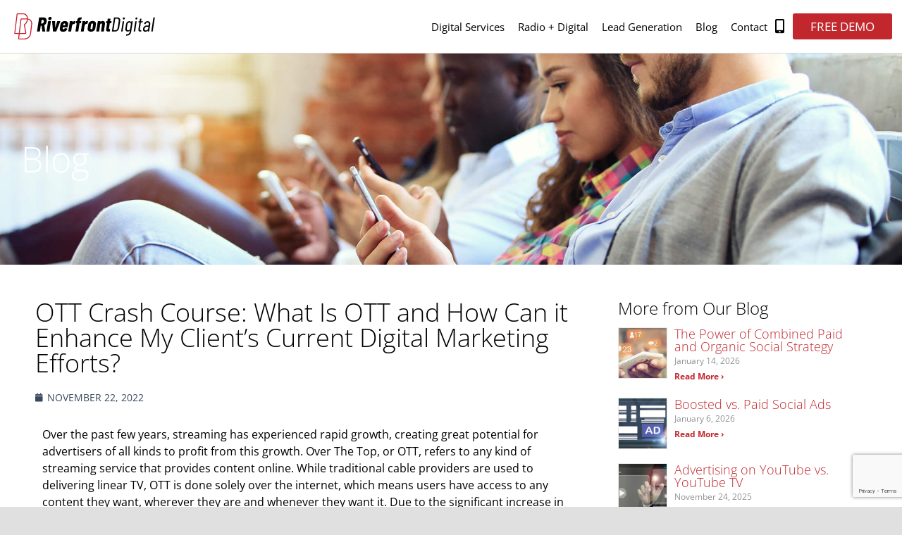

--- FILE ---
content_type: text/html; charset=UTF-8
request_url: https://riverfrontdigital.com/blog/ott-crash-course-what-is-ott-and-how-can-it-enhance-my-clients-current-digital-marketing-efforts/
body_size: 102411
content:
<!doctype html>
<html lang="en-US">
<head>
	<meta charset="UTF-8">
<script>
var gform;gform||(document.addEventListener("gform_main_scripts_loaded",function(){gform.scriptsLoaded=!0}),document.addEventListener("gform/theme/scripts_loaded",function(){gform.themeScriptsLoaded=!0}),window.addEventListener("DOMContentLoaded",function(){gform.domLoaded=!0}),gform={domLoaded:!1,scriptsLoaded:!1,themeScriptsLoaded:!1,isFormEditor:()=>"function"==typeof InitializeEditor,callIfLoaded:function(o){return!(!gform.domLoaded||!gform.scriptsLoaded||!gform.themeScriptsLoaded&&!gform.isFormEditor()||(gform.isFormEditor()&&console.warn("The use of gform.initializeOnLoaded() is deprecated in the form editor context and will be removed in Gravity Forms 3.1."),o(),0))},initializeOnLoaded:function(o){gform.callIfLoaded(o)||(document.addEventListener("gform_main_scripts_loaded",()=>{gform.scriptsLoaded=!0,gform.callIfLoaded(o)}),document.addEventListener("gform/theme/scripts_loaded",()=>{gform.themeScriptsLoaded=!0,gform.callIfLoaded(o)}),window.addEventListener("DOMContentLoaded",()=>{gform.domLoaded=!0,gform.callIfLoaded(o)}))},hooks:{action:{},filter:{}},addAction:function(o,r,e,t){gform.addHook("action",o,r,e,t)},addFilter:function(o,r,e,t){gform.addHook("filter",o,r,e,t)},doAction:function(o){gform.doHook("action",o,arguments)},applyFilters:function(o){return gform.doHook("filter",o,arguments)},removeAction:function(o,r){gform.removeHook("action",o,r)},removeFilter:function(o,r,e){gform.removeHook("filter",o,r,e)},addHook:function(o,r,e,t,n){null==gform.hooks[o][r]&&(gform.hooks[o][r]=[]);var d=gform.hooks[o][r];null==n&&(n=r+"_"+d.length),gform.hooks[o][r].push({tag:n,callable:e,priority:t=null==t?10:t})},doHook:function(r,o,e){var t;if(e=Array.prototype.slice.call(e,1),null!=gform.hooks[r][o]&&((o=gform.hooks[r][o]).sort(function(o,r){return o.priority-r.priority}),o.forEach(function(o){"function"!=typeof(t=o.callable)&&(t=window[t]),"action"==r?t.apply(null,e):e[0]=t.apply(null,e)})),"filter"==r)return e[0]},removeHook:function(o,r,t,n){var e;null!=gform.hooks[o][r]&&(e=(e=gform.hooks[o][r]).filter(function(o,r,e){return!!(null!=n&&n!=o.tag||null!=t&&t!=o.priority)}),gform.hooks[o][r]=e)}});
</script>

	<meta name="viewport" content="width=device-width, initial-scale=1">
	<link rel="profile" href="https://gmpg.org/xfn/11">
	<meta name='robots' content='index, follow, max-image-preview:large, max-snippet:-1, max-video-preview:-1' />
	<style>img:is([sizes="auto" i], [sizes^="auto," i]) { contain-intrinsic-size: 3000px 1500px }</style>
	
	<!-- This site is optimized with the Yoast SEO plugin v26.8 - https://yoast.com/product/yoast-seo-wordpress/ -->
	<title>OTT Crash Course: What Is OTT and How Can it Enhance My Client’s Current Digital Marketing Efforts? - Riverfront Digital</title>
	<link rel="canonical" href="https://riverfrontdigital.com/blog/ott-crash-course-what-is-ott-and-how-can-it-enhance-my-clients-current-digital-marketing-efforts/" />
	<meta property="og:locale" content="en_US" />
	<meta property="og:type" content="article" />
	<meta property="og:title" content="OTT Crash Course: What Is OTT and How Can it Enhance My Client’s Current Digital Marketing Efforts? - Riverfront Digital" />
	<meta property="og:description" content="Over the past few years, streaming has experienced rapid growth, creating great potential for advertisers of all kinds to profit from this growth. Over The Top, or OTT, refers to any kind of streaming service that provides content online. While traditional cable providers are used to delivering linear TV, OTT is done solely over the [&hellip;]" />
	<meta property="og:url" content="https://riverfrontdigital.com/blog/ott-crash-course-what-is-ott-and-how-can-it-enhance-my-clients-current-digital-marketing-efforts/" />
	<meta property="og:site_name" content="Riverfront Digital" />
	<meta property="article:published_time" content="2022-11-22T20:26:13+00:00" />
	<meta property="og:image" content="https://riverfrontdigital.com/wp-content/uploads/44i_OTT_web.jpg" />
	<meta name="twitter:card" content="summary_large_image" />
	<meta name="twitter:label1" content="Est. reading time" />
	<meta name="twitter:data1" content="2 minutes" />
	<script type="application/ld+json" class="yoast-schema-graph">{"@context":"https://schema.org","@graph":[{"@type":"Article","@id":"https://riverfrontdigital.com/blog/ott-crash-course-what-is-ott-and-how-can-it-enhance-my-clients-current-digital-marketing-efforts/#article","isPartOf":{"@id":"https://riverfrontdigital.com/blog/ott-crash-course-what-is-ott-and-how-can-it-enhance-my-clients-current-digital-marketing-efforts/"},"author":{"name":"","@id":""},"headline":"OTT Crash Course: What Is OTT and How Can it Enhance My Client’s Current Digital Marketing Efforts?","datePublished":"2022-11-22T20:26:13+00:00","mainEntityOfPage":{"@id":"https://riverfrontdigital.com/blog/ott-crash-course-what-is-ott-and-how-can-it-enhance-my-clients-current-digital-marketing-efforts/"},"wordCount":509,"publisher":{"@id":"https://riverfrontdigital.com/#organization"},"image":{"@id":"https://riverfrontdigital.com/blog/ott-crash-course-what-is-ott-and-how-can-it-enhance-my-clients-current-digital-marketing-efforts/#primaryimage"},"thumbnailUrl":"https://riverfrontdigital.com/wp-content/uploads/44i_OTT_web.jpg","articleSection":["Blog"],"inLanguage":"en-US"},{"@type":"WebPage","@id":"https://riverfrontdigital.com/blog/ott-crash-course-what-is-ott-and-how-can-it-enhance-my-clients-current-digital-marketing-efforts/","url":"https://riverfrontdigital.com/blog/ott-crash-course-what-is-ott-and-how-can-it-enhance-my-clients-current-digital-marketing-efforts/","name":"OTT Crash Course: What Is OTT and How Can it Enhance My Client’s Current Digital Marketing Efforts? - Riverfront Digital","isPartOf":{"@id":"https://riverfrontdigital.com/#website"},"primaryImageOfPage":{"@id":"https://riverfrontdigital.com/blog/ott-crash-course-what-is-ott-and-how-can-it-enhance-my-clients-current-digital-marketing-efforts/#primaryimage"},"image":{"@id":"https://riverfrontdigital.com/blog/ott-crash-course-what-is-ott-and-how-can-it-enhance-my-clients-current-digital-marketing-efforts/#primaryimage"},"thumbnailUrl":"https://riverfrontdigital.com/wp-content/uploads/44i_OTT_web.jpg","datePublished":"2022-11-22T20:26:13+00:00","breadcrumb":{"@id":"https://riverfrontdigital.com/blog/ott-crash-course-what-is-ott-and-how-can-it-enhance-my-clients-current-digital-marketing-efforts/#breadcrumb"},"inLanguage":"en-US","potentialAction":[{"@type":"ReadAction","target":["https://riverfrontdigital.com/blog/ott-crash-course-what-is-ott-and-how-can-it-enhance-my-clients-current-digital-marketing-efforts/"]}]},{"@type":"ImageObject","inLanguage":"en-US","@id":"https://riverfrontdigital.com/blog/ott-crash-course-what-is-ott-and-how-can-it-enhance-my-clients-current-digital-marketing-efforts/#primaryimage","url":"https://riverfrontdigital.com/wp-content/uploads/44i_OTT_web.jpg","contentUrl":"https://riverfrontdigital.com/wp-content/uploads/44i_OTT_web.jpg","width":1400,"height":490},{"@type":"BreadcrumbList","@id":"https://riverfrontdigital.com/blog/ott-crash-course-what-is-ott-and-how-can-it-enhance-my-clients-current-digital-marketing-efforts/#breadcrumb","itemListElement":[{"@type":"ListItem","position":1,"name":"Home","item":"https://riverfrontdigital.com/"},{"@type":"ListItem","position":2,"name":"OTT Crash Course: What Is OTT and How Can it Enhance My Client’s Current Digital Marketing Efforts?"}]},{"@type":"WebSite","@id":"https://riverfrontdigital.com/#website","url":"https://riverfrontdigital.com/","name":"Riverfront Digital","description":"Digital Marketing | Website Design","publisher":{"@id":"https://riverfrontdigital.com/#organization"},"potentialAction":[{"@type":"SearchAction","target":{"@type":"EntryPoint","urlTemplate":"https://riverfrontdigital.com/?s={search_term_string}"},"query-input":{"@type":"PropertyValueSpecification","valueRequired":true,"valueName":"search_term_string"}}],"inLanguage":"en-US"},{"@type":"Organization","@id":"https://riverfrontdigital.com/#organization","name":"Riverfront Digital","url":"https://riverfrontdigital.com/","logo":{"@type":"ImageObject","inLanguage":"en-US","@id":"https://riverfrontdigital.com/#/schema/logo/image/","url":"https://riverfrontdigital.com/wp-content/uploads/RiverfrontDigital_Logo.svg","contentUrl":"https://riverfrontdigital.com/wp-content/uploads/RiverfrontDigital_Logo.svg","width":576,"height":144,"caption":"Riverfront Digital"},"image":{"@id":"https://riverfrontdigital.com/#/schema/logo/image/"}}]}</script>
	<!-- / Yoast SEO plugin. -->


<style id='global-styles-inline-css'>
:root{--wp--preset--aspect-ratio--square: 1;--wp--preset--aspect-ratio--4-3: 4/3;--wp--preset--aspect-ratio--3-4: 3/4;--wp--preset--aspect-ratio--3-2: 3/2;--wp--preset--aspect-ratio--2-3: 2/3;--wp--preset--aspect-ratio--16-9: 16/9;--wp--preset--aspect-ratio--9-16: 9/16;--wp--preset--color--black: #000000;--wp--preset--color--cyan-bluish-gray: #abb8c3;--wp--preset--color--white: #ffffff;--wp--preset--color--pale-pink: #f78da7;--wp--preset--color--vivid-red: #cf2e2e;--wp--preset--color--luminous-vivid-orange: #ff6900;--wp--preset--color--luminous-vivid-amber: #fcb900;--wp--preset--color--light-green-cyan: #7bdcb5;--wp--preset--color--vivid-green-cyan: #00d084;--wp--preset--color--pale-cyan-blue: #8ed1fc;--wp--preset--color--vivid-cyan-blue: #0693e3;--wp--preset--color--vivid-purple: #9b51e0;--wp--preset--gradient--vivid-cyan-blue-to-vivid-purple: linear-gradient(135deg,rgba(6,147,227,1) 0%,rgb(155,81,224) 100%);--wp--preset--gradient--light-green-cyan-to-vivid-green-cyan: linear-gradient(135deg,rgb(122,220,180) 0%,rgb(0,208,130) 100%);--wp--preset--gradient--luminous-vivid-amber-to-luminous-vivid-orange: linear-gradient(135deg,rgba(252,185,0,1) 0%,rgba(255,105,0,1) 100%);--wp--preset--gradient--luminous-vivid-orange-to-vivid-red: linear-gradient(135deg,rgba(255,105,0,1) 0%,rgb(207,46,46) 100%);--wp--preset--gradient--very-light-gray-to-cyan-bluish-gray: linear-gradient(135deg,rgb(238,238,238) 0%,rgb(169,184,195) 100%);--wp--preset--gradient--cool-to-warm-spectrum: linear-gradient(135deg,rgb(74,234,220) 0%,rgb(151,120,209) 20%,rgb(207,42,186) 40%,rgb(238,44,130) 60%,rgb(251,105,98) 80%,rgb(254,248,76) 100%);--wp--preset--gradient--blush-light-purple: linear-gradient(135deg,rgb(255,206,236) 0%,rgb(152,150,240) 100%);--wp--preset--gradient--blush-bordeaux: linear-gradient(135deg,rgb(254,205,165) 0%,rgb(254,45,45) 50%,rgb(107,0,62) 100%);--wp--preset--gradient--luminous-dusk: linear-gradient(135deg,rgb(255,203,112) 0%,rgb(199,81,192) 50%,rgb(65,88,208) 100%);--wp--preset--gradient--pale-ocean: linear-gradient(135deg,rgb(255,245,203) 0%,rgb(182,227,212) 50%,rgb(51,167,181) 100%);--wp--preset--gradient--electric-grass: linear-gradient(135deg,rgb(202,248,128) 0%,rgb(113,206,126) 100%);--wp--preset--gradient--midnight: linear-gradient(135deg,rgb(2,3,129) 0%,rgb(40,116,252) 100%);--wp--preset--font-size--small: 13px;--wp--preset--font-size--medium: 20px;--wp--preset--font-size--large: 36px;--wp--preset--font-size--x-large: 42px;--wp--preset--spacing--20: 0.44rem;--wp--preset--spacing--30: 0.67rem;--wp--preset--spacing--40: 1rem;--wp--preset--spacing--50: 1.5rem;--wp--preset--spacing--60: 2.25rem;--wp--preset--spacing--70: 3.38rem;--wp--preset--spacing--80: 5.06rem;--wp--preset--shadow--natural: 6px 6px 9px rgba(0, 0, 0, 0.2);--wp--preset--shadow--deep: 12px 12px 50px rgba(0, 0, 0, 0.4);--wp--preset--shadow--sharp: 6px 6px 0px rgba(0, 0, 0, 0.2);--wp--preset--shadow--outlined: 6px 6px 0px -3px rgba(255, 255, 255, 1), 6px 6px rgba(0, 0, 0, 1);--wp--preset--shadow--crisp: 6px 6px 0px rgba(0, 0, 0, 1);}:root { --wp--style--global--content-size: 800px;--wp--style--global--wide-size: 1200px; }:where(body) { margin: 0; }.wp-site-blocks > .alignleft { float: left; margin-right: 2em; }.wp-site-blocks > .alignright { float: right; margin-left: 2em; }.wp-site-blocks > .aligncenter { justify-content: center; margin-left: auto; margin-right: auto; }:where(.wp-site-blocks) > * { margin-block-start: 24px; margin-block-end: 0; }:where(.wp-site-blocks) > :first-child { margin-block-start: 0; }:where(.wp-site-blocks) > :last-child { margin-block-end: 0; }:root { --wp--style--block-gap: 24px; }:root :where(.is-layout-flow) > :first-child{margin-block-start: 0;}:root :where(.is-layout-flow) > :last-child{margin-block-end: 0;}:root :where(.is-layout-flow) > *{margin-block-start: 24px;margin-block-end: 0;}:root :where(.is-layout-constrained) > :first-child{margin-block-start: 0;}:root :where(.is-layout-constrained) > :last-child{margin-block-end: 0;}:root :where(.is-layout-constrained) > *{margin-block-start: 24px;margin-block-end: 0;}:root :where(.is-layout-flex){gap: 24px;}:root :where(.is-layout-grid){gap: 24px;}.is-layout-flow > .alignleft{float: left;margin-inline-start: 0;margin-inline-end: 2em;}.is-layout-flow > .alignright{float: right;margin-inline-start: 2em;margin-inline-end: 0;}.is-layout-flow > .aligncenter{margin-left: auto !important;margin-right: auto !important;}.is-layout-constrained > .alignleft{float: left;margin-inline-start: 0;margin-inline-end: 2em;}.is-layout-constrained > .alignright{float: right;margin-inline-start: 2em;margin-inline-end: 0;}.is-layout-constrained > .aligncenter{margin-left: auto !important;margin-right: auto !important;}.is-layout-constrained > :where(:not(.alignleft):not(.alignright):not(.alignfull)){max-width: var(--wp--style--global--content-size);margin-left: auto !important;margin-right: auto !important;}.is-layout-constrained > .alignwide{max-width: var(--wp--style--global--wide-size);}body .is-layout-flex{display: flex;}.is-layout-flex{flex-wrap: wrap;align-items: center;}.is-layout-flex > :is(*, div){margin: 0;}body .is-layout-grid{display: grid;}.is-layout-grid > :is(*, div){margin: 0;}body{padding-top: 0px;padding-right: 0px;padding-bottom: 0px;padding-left: 0px;}a:where(:not(.wp-element-button)){text-decoration: underline;}:root :where(.wp-element-button, .wp-block-button__link){background-color: #32373c;border-width: 0;color: #fff;font-family: inherit;font-size: inherit;line-height: inherit;padding: calc(0.667em + 2px) calc(1.333em + 2px);text-decoration: none;}.has-black-color{color: var(--wp--preset--color--black) !important;}.has-cyan-bluish-gray-color{color: var(--wp--preset--color--cyan-bluish-gray) !important;}.has-white-color{color: var(--wp--preset--color--white) !important;}.has-pale-pink-color{color: var(--wp--preset--color--pale-pink) !important;}.has-vivid-red-color{color: var(--wp--preset--color--vivid-red) !important;}.has-luminous-vivid-orange-color{color: var(--wp--preset--color--luminous-vivid-orange) !important;}.has-luminous-vivid-amber-color{color: var(--wp--preset--color--luminous-vivid-amber) !important;}.has-light-green-cyan-color{color: var(--wp--preset--color--light-green-cyan) !important;}.has-vivid-green-cyan-color{color: var(--wp--preset--color--vivid-green-cyan) !important;}.has-pale-cyan-blue-color{color: var(--wp--preset--color--pale-cyan-blue) !important;}.has-vivid-cyan-blue-color{color: var(--wp--preset--color--vivid-cyan-blue) !important;}.has-vivid-purple-color{color: var(--wp--preset--color--vivid-purple) !important;}.has-black-background-color{background-color: var(--wp--preset--color--black) !important;}.has-cyan-bluish-gray-background-color{background-color: var(--wp--preset--color--cyan-bluish-gray) !important;}.has-white-background-color{background-color: var(--wp--preset--color--white) !important;}.has-pale-pink-background-color{background-color: var(--wp--preset--color--pale-pink) !important;}.has-vivid-red-background-color{background-color: var(--wp--preset--color--vivid-red) !important;}.has-luminous-vivid-orange-background-color{background-color: var(--wp--preset--color--luminous-vivid-orange) !important;}.has-luminous-vivid-amber-background-color{background-color: var(--wp--preset--color--luminous-vivid-amber) !important;}.has-light-green-cyan-background-color{background-color: var(--wp--preset--color--light-green-cyan) !important;}.has-vivid-green-cyan-background-color{background-color: var(--wp--preset--color--vivid-green-cyan) !important;}.has-pale-cyan-blue-background-color{background-color: var(--wp--preset--color--pale-cyan-blue) !important;}.has-vivid-cyan-blue-background-color{background-color: var(--wp--preset--color--vivid-cyan-blue) !important;}.has-vivid-purple-background-color{background-color: var(--wp--preset--color--vivid-purple) !important;}.has-black-border-color{border-color: var(--wp--preset--color--black) !important;}.has-cyan-bluish-gray-border-color{border-color: var(--wp--preset--color--cyan-bluish-gray) !important;}.has-white-border-color{border-color: var(--wp--preset--color--white) !important;}.has-pale-pink-border-color{border-color: var(--wp--preset--color--pale-pink) !important;}.has-vivid-red-border-color{border-color: var(--wp--preset--color--vivid-red) !important;}.has-luminous-vivid-orange-border-color{border-color: var(--wp--preset--color--luminous-vivid-orange) !important;}.has-luminous-vivid-amber-border-color{border-color: var(--wp--preset--color--luminous-vivid-amber) !important;}.has-light-green-cyan-border-color{border-color: var(--wp--preset--color--light-green-cyan) !important;}.has-vivid-green-cyan-border-color{border-color: var(--wp--preset--color--vivid-green-cyan) !important;}.has-pale-cyan-blue-border-color{border-color: var(--wp--preset--color--pale-cyan-blue) !important;}.has-vivid-cyan-blue-border-color{border-color: var(--wp--preset--color--vivid-cyan-blue) !important;}.has-vivid-purple-border-color{border-color: var(--wp--preset--color--vivid-purple) !important;}.has-vivid-cyan-blue-to-vivid-purple-gradient-background{background: var(--wp--preset--gradient--vivid-cyan-blue-to-vivid-purple) !important;}.has-light-green-cyan-to-vivid-green-cyan-gradient-background{background: var(--wp--preset--gradient--light-green-cyan-to-vivid-green-cyan) !important;}.has-luminous-vivid-amber-to-luminous-vivid-orange-gradient-background{background: var(--wp--preset--gradient--luminous-vivid-amber-to-luminous-vivid-orange) !important;}.has-luminous-vivid-orange-to-vivid-red-gradient-background{background: var(--wp--preset--gradient--luminous-vivid-orange-to-vivid-red) !important;}.has-very-light-gray-to-cyan-bluish-gray-gradient-background{background: var(--wp--preset--gradient--very-light-gray-to-cyan-bluish-gray) !important;}.has-cool-to-warm-spectrum-gradient-background{background: var(--wp--preset--gradient--cool-to-warm-spectrum) !important;}.has-blush-light-purple-gradient-background{background: var(--wp--preset--gradient--blush-light-purple) !important;}.has-blush-bordeaux-gradient-background{background: var(--wp--preset--gradient--blush-bordeaux) !important;}.has-luminous-dusk-gradient-background{background: var(--wp--preset--gradient--luminous-dusk) !important;}.has-pale-ocean-gradient-background{background: var(--wp--preset--gradient--pale-ocean) !important;}.has-electric-grass-gradient-background{background: var(--wp--preset--gradient--electric-grass) !important;}.has-midnight-gradient-background{background: var(--wp--preset--gradient--midnight) !important;}.has-small-font-size{font-size: var(--wp--preset--font-size--small) !important;}.has-medium-font-size{font-size: var(--wp--preset--font-size--medium) !important;}.has-large-font-size{font-size: var(--wp--preset--font-size--large) !important;}.has-x-large-font-size{font-size: var(--wp--preset--font-size--x-large) !important;}
:root :where(.wp-block-pullquote){font-size: 1.5em;line-height: 1.6;}
</style>
<link rel='stylesheet' id='hello-elementor-css' href='https://riverfrontdigital.com/wp-content/themes/hello-elementor/assets/css/reset.css?ver=3.4.6' media='all' />
<link rel='stylesheet' id='hello-elementor-theme-style-css' href='https://riverfrontdigital.com/wp-content/themes/hello-elementor/assets/css/theme.css?ver=3.4.6' media='all' />
<link rel='stylesheet' id='hello-elementor-header-footer-css' href='https://riverfrontdigital.com/wp-content/themes/hello-elementor/assets/css/header-footer.css?ver=3.4.6' media='all' />
<link rel='stylesheet' id='elementor-frontend-css' href='https://riverfrontdigital.com/wp-content/plugins/elementor/assets/css/frontend.min.css?ver=3.34.3' media='all' />
<link rel='stylesheet' id='widget-image-css' href='https://riverfrontdigital.com/wp-content/plugins/elementor/assets/css/widget-image.min.css?ver=3.34.3' media='all' />
<link rel='stylesheet' id='widget-nav-menu-css' href='https://riverfrontdigital.com/wp-content/plugins/elementor-pro/assets/css/widget-nav-menu.min.css?ver=3.34.3' media='all' />
<link rel='stylesheet' id='e-sticky-css' href='https://riverfrontdigital.com/wp-content/plugins/elementor-pro/assets/css/modules/sticky.min.css?ver=3.34.3' media='all' />
<link rel='stylesheet' id='widget-social-icons-css' href='https://riverfrontdigital.com/wp-content/plugins/elementor/assets/css/widget-social-icons.min.css?ver=3.34.3' media='all' />
<link rel='stylesheet' id='e-apple-webkit-css' href='https://riverfrontdigital.com/wp-content/plugins/elementor/assets/css/conditionals/apple-webkit.min.css?ver=3.34.3' media='all' />
<link rel='stylesheet' id='eael-general-css' href='https://riverfrontdigital.com/wp-content/plugins/essential-addons-for-elementor-lite/assets/front-end/css/view/general.min.css?ver=6.5.9' media='all' />
<link rel='stylesheet' id='eael-3102-css' href='https://riverfrontdigital.com/wp-content/uploads/essential-addons-elementor/eael-3102.css?ver=1669127173' media='all' />
<link rel='stylesheet' id='widget-heading-css' href='https://riverfrontdigital.com/wp-content/plugins/elementor/assets/css/widget-heading.min.css?ver=3.34.3' media='all' />
<link rel='stylesheet' id='widget-post-info-css' href='https://riverfrontdigital.com/wp-content/plugins/elementor-pro/assets/css/widget-post-info.min.css?ver=3.34.3' media='all' />
<link rel='stylesheet' id='widget-icon-list-css' href='https://riverfrontdigital.com/wp-content/plugins/elementor/assets/css/widget-icon-list.min.css?ver=3.34.3' media='all' />
<link rel='stylesheet' id='elementor-icons-shared-0-css' href='https://riverfrontdigital.com/wp-content/plugins/elementor/assets/lib/font-awesome/css/fontawesome.min.css?ver=5.15.3' media='all' />
<link rel='stylesheet' id='elementor-icons-fa-regular-css' href='https://riverfrontdigital.com/wp-content/plugins/elementor/assets/lib/font-awesome/css/regular.min.css?ver=5.15.3' media='all' />
<link rel='stylesheet' id='elementor-icons-fa-solid-css' href='https://riverfrontdigital.com/wp-content/plugins/elementor/assets/lib/font-awesome/css/solid.min.css?ver=5.15.3' media='all' />
<link rel='stylesheet' id='widget-share-buttons-css' href='https://riverfrontdigital.com/wp-content/plugins/elementor-pro/assets/css/widget-share-buttons.min.css?ver=3.34.3' media='all' />
<link rel='stylesheet' id='elementor-icons-fa-brands-css' href='https://riverfrontdigital.com/wp-content/plugins/elementor/assets/lib/font-awesome/css/brands.min.css?ver=5.15.3' media='all' />
<link rel='stylesheet' id='widget-post-navigation-css' href='https://riverfrontdigital.com/wp-content/plugins/elementor-pro/assets/css/widget-post-navigation.min.css?ver=3.34.3' media='all' />
<link rel='stylesheet' id='widget-posts-css' href='https://riverfrontdigital.com/wp-content/plugins/elementor-pro/assets/css/widget-posts.min.css?ver=3.34.3' media='all' />
<link rel='stylesheet' id='gravity_forms_theme_reset-css' href='https://riverfrontdigital.com/wp-content/plugins/gravityforms/assets/css/dist/gravity-forms-theme-reset.min.css?ver=2.9.26' media='all' />
<link rel='stylesheet' id='gravity_forms_theme_foundation-css' href='https://riverfrontdigital.com/wp-content/plugins/gravityforms/assets/css/dist/gravity-forms-theme-foundation.min.css?ver=2.9.26' media='all' />
<link rel='stylesheet' id='gravity_forms_theme_framework-css' href='https://riverfrontdigital.com/wp-content/plugins/gravityforms/assets/css/dist/gravity-forms-theme-framework.min.css?ver=2.9.26' media='all' />
<link rel='stylesheet' id='elementor-icons-css' href='https://riverfrontdigital.com/wp-content/plugins/elementor/assets/lib/eicons/css/elementor-icons.min.css?ver=5.46.0' media='all' />
<style id='elementor-icons-inline-css'>

		.elementor-add-new-section .elementor-add-templately-promo-button{
            background-color: #5d4fff !important;
            background-image: url(https://riverfrontdigital.com/wp-content/plugins/essential-addons-for-elementor-lite/assets/admin/images/templately/logo-icon.svg);
            background-repeat: no-repeat;
            background-position: center center;
            position: relative;
        }
        
		.elementor-add-new-section .elementor-add-templately-promo-button > i{
            height: 12px;
        }
        
        body .elementor-add-new-section .elementor-add-section-area-button {
            margin-left: 0;
        }

		.elementor-add-new-section .elementor-add-templately-promo-button{
            background-color: #5d4fff !important;
            background-image: url(https://riverfrontdigital.com/wp-content/plugins/essential-addons-for-elementor-lite/assets/admin/images/templately/logo-icon.svg);
            background-repeat: no-repeat;
            background-position: center center;
            position: relative;
        }
        
		.elementor-add-new-section .elementor-add-templately-promo-button > i{
            height: 12px;
        }
        
        body .elementor-add-new-section .elementor-add-section-area-button {
            margin-left: 0;
        }
</style>
<link rel='stylesheet' id='elementor-post-17-css' href='https://riverfrontdigital.com/wp-content/uploads/elementor/css/post-17.css?ver=1769492463' media='all' />
<link rel='stylesheet' id='elementor-post-50-css' href='https://riverfrontdigital.com/wp-content/uploads/elementor/css/post-50.css?ver=1769492463' media='all' />
<link rel='stylesheet' id='elementor-post-47-css' href='https://riverfrontdigital.com/wp-content/uploads/elementor/css/post-47.css?ver=1769492463' media='all' />
<link rel='stylesheet' id='elementor-post-3102-css' href='https://riverfrontdigital.com/wp-content/uploads/elementor/css/post-3102.css?ver=1769493829' media='all' />
<link rel='stylesheet' id='onsite-leadgen-frontend-css' href='https://riverfrontdigital.com/wp-content/plugins/onsite-leadgen/style.css?ver=1.7.001' media='all' />
<link rel='stylesheet' id='styles-css' href='https://riverfrontdigital.com/wp-content/themes/fluid44/style.css?ver=20260129_022121' media='all' />
<link rel='stylesheet' id='elementor-gf-local-opensans-css' href='https://riverfrontdigital.com/wp-content/uploads/elementor/google-fonts/css/opensans.css?ver=1743525199' media='all' />
<script src="https://riverfrontdigital.com/wp-includes/js/jquery/jquery.min.js?ver=3.7.1" id="jquery-core-js"></script>
<script src="https://riverfrontdigital.com/wp-includes/js/jquery/jquery-migrate.min.js?ver=3.4.1" id="jquery-migrate-js"></script>
<script type="text/javascript">
(function(url){
	if(/(?:Chrome\/26\.0\.1410\.63 Safari\/537\.31|WordfenceTestMonBot)/.test(navigator.userAgent)){ return; }
	var addEvent = function(evt, handler) {
		if (window.addEventListener) {
			document.addEventListener(evt, handler, false);
		} else if (window.attachEvent) {
			document.attachEvent('on' + evt, handler);
		}
	};
	var removeEvent = function(evt, handler) {
		if (window.removeEventListener) {
			document.removeEventListener(evt, handler, false);
		} else if (window.detachEvent) {
			document.detachEvent('on' + evt, handler);
		}
	};
	var evts = 'contextmenu dblclick drag dragend dragenter dragleave dragover dragstart drop keydown keypress keyup mousedown mousemove mouseout mouseover mouseup mousewheel scroll'.split(' ');
	var logHuman = function() {
		if (window.wfLogHumanRan) { return; }
		window.wfLogHumanRan = true;
		var wfscr = document.createElement('script');
		wfscr.type = 'text/javascript';
		wfscr.async = true;
		wfscr.src = url + '&r=' + Math.random();
		(document.getElementsByTagName('head')[0]||document.getElementsByTagName('body')[0]).appendChild(wfscr);
		for (var i = 0; i < evts.length; i++) {
			removeEvent(evts[i], logHuman);
		}
	};
	for (var i = 0; i < evts.length; i++) {
		addEvent(evts[i], logHuman);
	}
})('//riverfrontdigital.com/?wordfence_lh=1&hid=5E180F254BFBCBC2E64E5ABE337A7859');
</script><meta name="generator" content="Elementor 3.34.3; features: additional_custom_breakpoints; settings: css_print_method-external, google_font-enabled, font_display-auto">
			<style>
				.e-con.e-parent:nth-of-type(n+4):not(.e-lazyloaded):not(.e-no-lazyload),
				.e-con.e-parent:nth-of-type(n+4):not(.e-lazyloaded):not(.e-no-lazyload) * {
					background-image: none !important;
				}
				@media screen and (max-height: 1024px) {
					.e-con.e-parent:nth-of-type(n+3):not(.e-lazyloaded):not(.e-no-lazyload),
					.e-con.e-parent:nth-of-type(n+3):not(.e-lazyloaded):not(.e-no-lazyload) * {
						background-image: none !important;
					}
				}
				@media screen and (max-height: 640px) {
					.e-con.e-parent:nth-of-type(n+2):not(.e-lazyloaded):not(.e-no-lazyload),
					.e-con.e-parent:nth-of-type(n+2):not(.e-lazyloaded):not(.e-no-lazyload) * {
						background-image: none !important;
					}
				}
			</style>
			<link rel="icon" href="https://riverfrontdigital.com/wp-content/uploads/cropped-riverfront_icon-1-32x32.png" sizes="32x32" />
<link rel="icon" href="https://riverfrontdigital.com/wp-content/uploads/cropped-riverfront_icon-1-192x192.png" sizes="192x192" />
<link rel="apple-touch-icon" href="https://riverfrontdigital.com/wp-content/uploads/cropped-riverfront_icon-1-180x180.png" />
<meta name="msapplication-TileImage" content="https://riverfrontdigital.com/wp-content/uploads/cropped-riverfront_icon-1-270x270.png" />
  <meta name="keywords" content="Digital Marketing | Website Design, Riverfront Digital"><!-- Global site tag (gtag.js) - Google Analytics -->
<script async src="https://www.googletagmanager.com/gtag/js?id=UA-131267506-1"></script>
<script>
  window.dataLayer = window.dataLayer || [];
  function gtag(){dataLayer.push(arguments);}
  gtag('js', new Date());

  gtag('config', 'UA-131267506-1');
</script>

<!-- Global site tag (gtag.js) - Google Analytics -->
<script async src="https://www.googletagmanager.com/gtag/js?id=G-HBGWJ0MVCD"></script>
<script>
  window.dataLayer = window.dataLayer || [];
  function gtag(){dataLayer.push(arguments);}
  gtag('js', new Date());

  gtag('config', 'G-HBGWJ0MVCD');
</script></head>
<body class="post-template-default single single-post postid-5512 single-format-standard wp-custom-logo wp-embed-responsive blog/ott-crash-course-what-is-ott-and-how-can-it-enhance-my-clients-current-digital-marketing-efforts  hello-elementor-default elementor-default elementor-kit-17 elementor-page elementor-page-5512 elementor-page-3102">


<a class="skip-link screen-reader-text" href="#content">Skip to content</a>

		<header data-elementor-type="header" data-elementor-id="50" class="elementor elementor-50 elementor-location-header" data-elementor-post-type="elementor_library">
					<section class="elementor-section elementor-top-section elementor-element elementor-element-189a2e1 elementor-section-boxed elementor-section-height-default elementor-section-height-default" data-id="189a2e1" data-element_type="section" data-settings="{&quot;sticky&quot;:&quot;top&quot;,&quot;sticky_effects_offset&quot;:40,&quot;sticky_on&quot;:[&quot;desktop&quot;,&quot;tablet&quot;,&quot;mobile&quot;],&quot;sticky_offset&quot;:0,&quot;sticky_anchor_link_offset&quot;:0}">
						<div class="elementor-container elementor-column-gap-no">
					<div class="elementor-column elementor-col-100 elementor-top-column elementor-element elementor-element-e7b4d22" data-id="e7b4d22" data-element_type="column" data-settings="{&quot;background_background&quot;:&quot;classic&quot;}">
			<div class="elementor-widget-wrap elementor-element-populated">
						<section class="elementor-section elementor-inner-section elementor-element elementor-element-20fd775 elementor-section-boxed elementor-section-height-default elementor-section-height-default" data-id="20fd775" data-element_type="section">
						<div class="elementor-container elementor-column-gap-default">
					<div class="elementor-column elementor-col-33 elementor-inner-column elementor-element elementor-element-596cb71" data-id="596cb71" data-element_type="column">
			<div class="elementor-widget-wrap elementor-element-populated">
						<div class="elementor-element elementor-element-52735c3 elementor-widget elementor-widget-theme-site-logo elementor-widget-image" data-id="52735c3" data-element_type="widget" data-widget_type="theme-site-logo.default">
				<div class="elementor-widget-container">
											<a href="https://riverfrontdigital.com">
			<img width="576" height="144" src="https://riverfrontdigital.com/wp-content/uploads/RiverfrontDigital_Logo.svg" class="attachment-full size-full wp-image-5098" alt="" />				</a>
											</div>
				</div>
					</div>
		</div>
				<div class="elementor-column elementor-col-66 elementor-inner-column elementor-element elementor-element-2a10f49" data-id="2a10f49" data-element_type="column">
			<div class="elementor-widget-wrap elementor-element-populated">
						<div class="elementor-element elementor-element-3d9a1274 elementor-nav-menu__align-start elementor-nav-menu--stretch elementor-nav-menu__text-align-center elementor-widget-mobile__width-auto elementor-widget__width-auto elementor-widget-tablet__width-auto elementor-nav-menu--dropdown-tablet elementor-nav-menu--toggle elementor-nav-menu--burger elementor-widget elementor-widget-nav-menu" data-id="3d9a1274" data-element_type="widget" data-settings="{&quot;full_width&quot;:&quot;stretch&quot;,&quot;submenu_icon&quot;:{&quot;value&quot;:&quot;&lt;i class=\&quot;fas fa-chevron-down\&quot; aria-hidden=\&quot;true\&quot;&gt;&lt;\/i&gt;&quot;,&quot;library&quot;:&quot;fa-solid&quot;},&quot;layout&quot;:&quot;horizontal&quot;,&quot;toggle&quot;:&quot;burger&quot;}" data-widget_type="nav-menu.default">
				<div class="elementor-widget-container">
								<nav aria-label="Menu" class="elementor-nav-menu--main elementor-nav-menu__container elementor-nav-menu--layout-horizontal e--pointer-none">
				<ul id="menu-1-3d9a1274" class="elementor-nav-menu"><li class="menu-item menu-item-type-post_type menu-item-object-page menu-item-126"><a href="https://riverfrontdigital.com/digital-services/" class="elementor-item">Digital Services</a></li>
<li class="menu-item menu-item-type-post_type menu-item-object-page menu-item-252"><a href="https://riverfrontdigital.com/radio-plus-digital/" class="elementor-item">Radio + Digital</a></li>
<li class="menu-item menu-item-type-post_type menu-item-object-page menu-item-5588"><a href="https://riverfrontdigital.com/lead-generation/" class="elementor-item">Lead Generation</a></li>
<li class="menu-item menu-item-type-taxonomy menu-item-object-category current-post-ancestor current-menu-parent current-post-parent menu-item-2940"><a href="https://riverfrontdigital.com/blog/" class="elementor-item">Blog</a></li>
<li class="menu-item menu-item-type-post_type menu-item-object-page menu-item-245"><a href="https://riverfrontdigital.com/contact/" class="elementor-item">Contact</a></li>
</ul>			</nav>
					<div class="elementor-menu-toggle" role="button" tabindex="0" aria-label="Menu Toggle" aria-expanded="false">
			<i aria-hidden="true" role="presentation" class="elementor-menu-toggle__icon--open eicon-menu-bar"></i><i aria-hidden="true" role="presentation" class="elementor-menu-toggle__icon--close eicon-close"></i>		</div>
					<nav class="elementor-nav-menu--dropdown elementor-nav-menu__container" aria-hidden="true">
				<ul id="menu-2-3d9a1274" class="elementor-nav-menu"><li class="menu-item menu-item-type-post_type menu-item-object-page menu-item-126"><a href="https://riverfrontdigital.com/digital-services/" class="elementor-item" tabindex="-1">Digital Services</a></li>
<li class="menu-item menu-item-type-post_type menu-item-object-page menu-item-252"><a href="https://riverfrontdigital.com/radio-plus-digital/" class="elementor-item" tabindex="-1">Radio + Digital</a></li>
<li class="menu-item menu-item-type-post_type menu-item-object-page menu-item-5588"><a href="https://riverfrontdigital.com/lead-generation/" class="elementor-item" tabindex="-1">Lead Generation</a></li>
<li class="menu-item menu-item-type-taxonomy menu-item-object-category current-post-ancestor current-menu-parent current-post-parent menu-item-2940"><a href="https://riverfrontdigital.com/blog/" class="elementor-item" tabindex="-1">Blog</a></li>
<li class="menu-item menu-item-type-post_type menu-item-object-page menu-item-245"><a href="https://riverfrontdigital.com/contact/" class="elementor-item" tabindex="-1">Contact</a></li>
</ul>			</nav>
						</div>
				</div>
				<div class="elementor-element elementor-element-bf92495 elementor-widget__width-auto elementor-view-default elementor-widget elementor-widget-icon" data-id="bf92495" data-element_type="widget" data-widget_type="icon.default">
				<div class="elementor-widget-container">
							<div class="elementor-icon-wrapper">
			<a class="elementor-icon" href="tel:6056657892">
			<i aria-hidden="true" class="fas fa-mobile-alt"></i>			</a>
		</div>
						</div>
				</div>
				<div class="elementor-element elementor-element-45d8766b elementor-align-center elementor-tablet-align-right elementor-widget-tablet__width-auto elementor-widget__width-auto elementor-widget elementor-widget-button" data-id="45d8766b" data-element_type="widget" data-widget_type="button.default">
				<div class="elementor-widget-container">
									<div class="elementor-button-wrapper">
					<a class="elementor-button elementor-button-link elementor-size-sm" href="/contact">
						<span class="elementor-button-content-wrapper">
									<span class="elementor-button-text">FREE DEMO</span>
					</span>
					</a>
				</div>
								</div>
				</div>
					</div>
		</div>
					</div>
		</section>
					</div>
		</div>
					</div>
		</section>
				</header>
				<div data-elementor-type="single-post" data-elementor-id="3102" class="elementor elementor-3102 elementor-location-single post-5512 post type-post status-publish format-standard has-post-thumbnail hentry category-blog" data-elementor-post-type="elementor_library">
					<section class="elementor-section elementor-top-section elementor-element elementor-element-1f8f198d elementor-section-height-min-height elementor-section-items-stretch cut-off elementor-section-boxed elementor-section-height-default" data-id="1f8f198d" data-element_type="section" data-settings="{&quot;background_background&quot;:&quot;classic&quot;}">
							<div class="elementor-background-overlay"></div>
							<div class="elementor-container elementor-column-gap-wider">
					<div class="elementor-column elementor-col-100 elementor-top-column elementor-element elementor-element-47fbe685" data-id="47fbe685" data-element_type="column" data-settings="{&quot;background_background&quot;:&quot;classic&quot;}">
			<div class="elementor-widget-wrap elementor-element-populated">
					<div class="elementor-background-overlay"></div>
						<div class="elementor-element elementor-element-7b5f09d elementor-widget elementor-widget-heading" data-id="7b5f09d" data-element_type="widget" data-widget_type="heading.default">
				<div class="elementor-widget-container">
					<h1 class="elementor-heading-title elementor-size-default">Blog</h1>				</div>
				</div>
					</div>
		</div>
					</div>
		</section>
				<section class="elementor-section elementor-top-section elementor-element elementor-element-3aa3015f cut-off elementor-section-boxed elementor-section-height-default elementor-section-height-default" data-id="3aa3015f" data-element_type="section" data-settings="{&quot;background_background&quot;:&quot;classic&quot;}">
						<div class="elementor-container elementor-column-gap-wider">
					<div class="elementor-column elementor-col-66 elementor-top-column elementor-element elementor-element-7ee0d91" data-id="7ee0d91" data-element_type="column">
			<div class="elementor-widget-wrap elementor-element-populated">
						<div class="elementor-element elementor-element-d20dc32 elementor-widget elementor-widget-theme-post-title elementor-page-title elementor-widget-heading" data-id="d20dc32" data-element_type="widget" data-widget_type="theme-post-title.default">
				<div class="elementor-widget-container">
					<h2 class="elementor-heading-title elementor-size-default">OTT Crash Course: What Is OTT and How Can it Enhance My Client’s Current Digital Marketing Efforts?</h2>				</div>
				</div>
				<div class="elementor-element elementor-element-b02afd1 elementor-widget elementor-widget-post-info" data-id="b02afd1" data-element_type="widget" data-widget_type="post-info.default">
				<div class="elementor-widget-container">
							<ul class="elementor-inline-items elementor-icon-list-items elementor-post-info">
								<li class="elementor-icon-list-item elementor-repeater-item-14e3fe6 elementor-inline-item" itemprop="datePublished">
										<span class="elementor-icon-list-icon">
								<i aria-hidden="true" class="fas fa-calendar"></i>							</span>
									<span class="elementor-icon-list-text elementor-post-info__item elementor-post-info__item--type-date">
										<time>November 22, 2022</time>					</span>
								</li>
				</ul>
						</div>
				</div>
				<div class="elementor-element elementor-element-d3df497 elementor-widget elementor-widget-theme-post-content" data-id="d3df497" data-element_type="widget" data-widget_type="theme-post-content.default">
				<div class="elementor-widget-container">
							<div data-elementor-type="wp-post" data-elementor-id="5512" class="elementor elementor-5512" data-elementor-post-type="post">
						<section class="elementor-section elementor-top-section elementor-element elementor-element-6c3bd63 elementor-section-boxed elementor-section-height-default elementor-section-height-default" data-id="6c3bd63" data-element_type="section">
						<div class="elementor-container elementor-column-gap-default">
					<div class="elementor-column elementor-col-100 elementor-top-column elementor-element elementor-element-e1ae87b" data-id="e1ae87b" data-element_type="column">
			<div class="elementor-widget-wrap elementor-element-populated">
						<div class="elementor-element elementor-element-c096348 elementor-widget elementor-widget-text-editor" data-id="c096348" data-element_type="widget" data-widget_type="text-editor.default">
				<div class="elementor-widget-container">
									<p>Over the past few years, streaming has experienced rapid growth, creating great potential for advertisers of all kinds to profit from this growth. Over The Top, or OTT, refers to any kind of streaming service that provides content online. While traditional cable providers are used to delivering linear TV, OTT is done solely over the internet, which means users have access to any content they want, wherever they are and whenever they want it. Due to the significant increase in cable cutters and users of streaming services in place of cable TV, advertisers now have an extra digital technique they can add to their media mix to strengthen their current digital marketing tactics.</p><p>The average U.S. adult watches roughly 40 hours of streaming content each month. This astounding amount of time spent streaming offers a wealth of opportunities for advertisers to precisely target their audience with their advertisement. By using an addressable list that is either first-party data or curated based on our audience&#8217;s behaviors, such as interests, keyword searches, and context, demographics, such as age and gender, as well as your client&#8217;s desired location, our OTT advertising enables your client to target their audience on whatever show or video they are streaming. With OTT advertising, we can target every member of a household across a variety of internet-connected devices that your audience is streaming on, down to the level of a physical address. Utilizing a programmatic bidding model, OTT places bids on available inventory that matches the criteria we&#8217;ve established for our target audience. Many leading web, app, and TV programmers, including HGTV, A&amp;E, Discovery Networks, History Channel, Fox News, and many more, are reached via our OTT.</p>								</div>
				</div>
				<div class="elementor-element elementor-element-966983e elementor-widget elementor-widget-image" data-id="966983e" data-element_type="widget" data-widget_type="image.default">
				<div class="elementor-widget-container">
															<img decoding="async" src="https://44idigital.com/wp-content/uploads/2022/11/44i_OTT_web.jpg" title="" alt="" loading="lazy" />															</div>
				</div>
				<div class="elementor-element elementor-element-b8f92db elementor-widget elementor-widget-text-editor" data-id="b8f92db" data-element_type="widget" data-widget_type="text-editor.default">
				<div class="elementor-widget-container">
									<p>Reporting upon OTT will include impressions by locations, web and in-store visits, and any conversions, such as a form submission. The effectiveness of OTT can be visible throughout their current digital marketing campaigns and tracked through the increase in these campaigns’ performance in traffic and conversions. A startling 72% of OTT viewers claim to remember a specific ad they were presented while streaming, and over 65% of OTT viewers will search for product information on their phones while streaming content. This demonstrates the potential for OTT to support your client&#8217;s ongoing efforts in digital marketing, including SEM, display, social media, and more. OTT advertising indirectly contributes to an increase in website traffic and conversions. Don&#8217;t mistake us; OTT is not always the best option for a client&#8217;s marketing needs. However, when included in an existing client&#8217;s media mix, they can only anticipate an increase in traffic, awareness, and ultimately, sales.</p><p>With OTT predicted to double in size globally by 2023, the time has come to think about including OTT advertising in your client’s digital media mix. Their other marketing initiatives will benefit from OTT as it will increase brand engagement, awareness, and conversions. Please use our contact form if you have any questions regarding OTT.</p>								</div>
				</div>
					</div>
		</div>
					</div>
		</section>
				</div>
						</div>
				</div>
				<section class="elementor-section elementor-inner-section elementor-element elementor-element-fbfc50a elementor-section-boxed elementor-section-height-default elementor-section-height-default" data-id="fbfc50a" data-element_type="section" data-settings="{&quot;background_background&quot;:&quot;classic&quot;}">
						<div class="elementor-container elementor-column-gap-extended">
					<div class="elementor-column elementor-col-100 elementor-inner-column elementor-element elementor-element-fd421fe" data-id="fd421fe" data-element_type="column">
			<div class="elementor-widget-wrap elementor-element-populated">
						<div class="elementor-element elementor-element-3c4a9a5 elementor-widget__width-auto elementor-widget elementor-widget-heading" data-id="3c4a9a5" data-element_type="widget" data-widget_type="heading.default">
				<div class="elementor-widget-container">
					<h4 class="elementor-heading-title elementor-size-default">Share</h4>				</div>
				</div>
				<div class="elementor-element elementor-element-3747376 elementor-share-buttons--view-icon elementor-share-buttons--skin-flat elementor-share-buttons--shape-circle elementor-widget__width-auto elementor-grid-0 elementor-share-buttons--color-official elementor-widget elementor-widget-share-buttons" data-id="3747376" data-element_type="widget" data-widget_type="share-buttons.default">
				<div class="elementor-widget-container">
							<div class="elementor-grid" role="list">
								<div class="elementor-grid-item" role="listitem">
						<div class="elementor-share-btn elementor-share-btn_facebook" role="button" tabindex="0" aria-label="Share on facebook">
															<span class="elementor-share-btn__icon">
								<i class="fab fa-facebook" aria-hidden="true"></i>							</span>
																				</div>
					</div>
									<div class="elementor-grid-item" role="listitem">
						<div class="elementor-share-btn elementor-share-btn_x-twitter" role="button" tabindex="0" aria-label="Share on x-twitter">
															<span class="elementor-share-btn__icon">
								<i class="fab fa-x-twitter" aria-hidden="true"></i>							</span>
																				</div>
					</div>
									<div class="elementor-grid-item" role="listitem">
						<div class="elementor-share-btn elementor-share-btn_linkedin" role="button" tabindex="0" aria-label="Share on linkedin">
															<span class="elementor-share-btn__icon">
								<i class="fab fa-linkedin" aria-hidden="true"></i>							</span>
																				</div>
					</div>
									<div class="elementor-grid-item" role="listitem">
						<div class="elementor-share-btn elementor-share-btn_pinterest" role="button" tabindex="0" aria-label="Share on pinterest">
															<span class="elementor-share-btn__icon">
								<i class="fab fa-pinterest" aria-hidden="true"></i>							</span>
																				</div>
					</div>
									<div class="elementor-grid-item" role="listitem">
						<div class="elementor-share-btn elementor-share-btn_email" role="button" tabindex="0" aria-label="Share on email">
															<span class="elementor-share-btn__icon">
								<i class="fas fa-envelope" aria-hidden="true"></i>							</span>
																				</div>
					</div>
						</div>
						</div>
				</div>
					</div>
		</div>
					</div>
		</section>
				<div class="elementor-element elementor-element-47ba5d1 elementor-widget elementor-widget-post-navigation" data-id="47ba5d1" data-element_type="widget" data-widget_type="post-navigation.default">
				<div class="elementor-widget-container">
							<div class="elementor-post-navigation" role="navigation" aria-label="Post Navigation">
			<div class="elementor-post-navigation__prev elementor-post-navigation__link">
				<a href="https://riverfrontdigital.com/blog/the-difference-between-social-boosts-social-ads/" rel="prev"><span class="post-navigation__arrow-wrapper post-navigation__arrow-prev"><i aria-hidden="true" class="fas fa-chevron-left"></i><span class="elementor-screen-only">Prev</span></span><span class="elementor-post-navigation__link__prev"><span class="post-navigation__prev--label">Prev</span><span class="post-navigation__prev--title">The Difference Between Social Boosts &amp; Social Ads</span></span></a>			</div>
						<div class="elementor-post-navigation__next elementor-post-navigation__link">
				<a href="https://riverfrontdigital.com/blog/the-benefits-of-geofencing/" rel="next"><span class="elementor-post-navigation__link__next"><span class="post-navigation__next--label">Next</span><span class="post-navigation__next--title">The Benefits of Geofencing</span></span><span class="post-navigation__arrow-wrapper post-navigation__arrow-next"><i aria-hidden="true" class="fas fa-chevron-right"></i><span class="elementor-screen-only">Next</span></span></a>			</div>
		</div>
						</div>
				</div>
					</div>
		</div>
				<div class="elementor-column elementor-col-33 elementor-top-column elementor-element elementor-element-6ee6770" data-id="6ee6770" data-element_type="column">
			<div class="elementor-widget-wrap elementor-element-populated">
						<div class="elementor-element elementor-element-95fde38 elementor-widget elementor-widget-heading" data-id="95fde38" data-element_type="widget" data-widget_type="heading.default">
				<div class="elementor-widget-container">
					<h5 class="elementor-heading-title elementor-size-default">More from Our Blog</h5>				</div>
				</div>
				<div class="elementor-element elementor-element-8c42830 elementor-grid-1 elementor-grid-tablet-1 elementor-posts--thumbnail-left elementor-grid-mobile-1 elementor-widget elementor-widget-posts" data-id="8c42830" data-element_type="widget" data-settings="{&quot;classic_columns&quot;:&quot;1&quot;,&quot;classic_columns_tablet&quot;:&quot;1&quot;,&quot;classic_row_gap&quot;:{&quot;unit&quot;:&quot;px&quot;,&quot;size&quot;:20,&quot;sizes&quot;:[]},&quot;classic_columns_mobile&quot;:&quot;1&quot;,&quot;classic_row_gap_tablet&quot;:{&quot;unit&quot;:&quot;px&quot;,&quot;size&quot;:&quot;&quot;,&quot;sizes&quot;:[]},&quot;classic_row_gap_mobile&quot;:{&quot;unit&quot;:&quot;px&quot;,&quot;size&quot;:&quot;&quot;,&quot;sizes&quot;:[]}}" data-widget_type="posts.classic">
				<div class="elementor-widget-container">
							<div class="elementor-posts-container elementor-posts elementor-posts--skin-classic elementor-grid" role="list">
				<article class="elementor-post elementor-grid-item post-5918 post type-post status-publish format-standard has-post-thumbnail hentry category-blog" role="listitem">
				<a class="elementor-post__thumbnail__link" href="https://riverfrontdigital.com/blog/the-power-of-combined-paid-and-organic-social-strategy/" tabindex="-1" >
			<div class="elementor-post__thumbnail"><img width="300" height="105" src="https://riverfrontdigital.com/wp-content/uploads/44i_5B_web-300x105.jpg" class="attachment-medium size-medium wp-image-5434" alt="" /></div>
		</a>
				<div class="elementor-post__text">
				<h3 class="elementor-post__title">
			<a href="https://riverfrontdigital.com/blog/the-power-of-combined-paid-and-organic-social-strategy/" >
				The Power of Combined Paid and Organic Social Strategy			</a>
		</h3>
				<div class="elementor-post__meta-data">
					<span class="elementor-post-date">
			January 14, 2026		</span>
				</div>
		
		<a class="elementor-post__read-more" href="https://riverfrontdigital.com/blog/the-power-of-combined-paid-and-organic-social-strategy/" aria-label="Read more about The Power of Combined Paid and Organic Social Strategy" tabindex="-1" >
			Read More ›		</a>

				</div>
				</article>
				<article class="elementor-post elementor-grid-item post-5917 post type-post status-publish format-standard has-post-thumbnail hentry category-blog" role="listitem">
				<a class="elementor-post__thumbnail__link" href="https://riverfrontdigital.com/blog/boosted-vs-paid-social-ads/" tabindex="-1" >
			<div class="elementor-post__thumbnail"><img width="300" height="105" src="https://riverfrontdigital.com/wp-content/uploads/44i-web-300x105.jpg" class="attachment-medium size-medium wp-image-5520" alt="" /></div>
		</a>
				<div class="elementor-post__text">
				<h3 class="elementor-post__title">
			<a href="https://riverfrontdigital.com/blog/boosted-vs-paid-social-ads/" >
				Boosted vs. Paid Social Ads			</a>
		</h3>
				<div class="elementor-post__meta-data">
					<span class="elementor-post-date">
			January 6, 2026		</span>
				</div>
		
		<a class="elementor-post__read-more" href="https://riverfrontdigital.com/blog/boosted-vs-paid-social-ads/" aria-label="Read more about Boosted vs. Paid Social Ads" tabindex="-1" >
			Read More ›		</a>

				</div>
				</article>
				<article class="elementor-post elementor-grid-item post-5916 post type-post status-publish format-standard has-post-thumbnail hentry category-blog" role="listitem">
				<a class="elementor-post__thumbnail__link" href="https://riverfrontdigital.com/blog/advertising-on-youtube-vs-youtube-tv/" tabindex="-1" >
			<div class="elementor-post__thumbnail"><img width="300" height="105" src="https://riverfrontdigital.com/wp-content/uploads/44i-web-youtube-300x105.jpg" class="attachment-medium size-medium wp-image-5551" alt="" /></div>
		</a>
				<div class="elementor-post__text">
				<h3 class="elementor-post__title">
			<a href="https://riverfrontdigital.com/blog/advertising-on-youtube-vs-youtube-tv/" >
				Advertising on YouTube vs. YouTube TV			</a>
		</h3>
				<div class="elementor-post__meta-data">
					<span class="elementor-post-date">
			November 24, 2025		</span>
				</div>
		
		<a class="elementor-post__read-more" href="https://riverfrontdigital.com/blog/advertising-on-youtube-vs-youtube-tv/" aria-label="Read more about Advertising on YouTube vs. YouTube TV" tabindex="-1" >
			Read More ›		</a>

				</div>
				</article>
				</div>
		
						</div>
				</div>
				<section class="elementor-section elementor-inner-section elementor-element elementor-element-bf0d801 elementor-section-boxed elementor-section-height-default elementor-section-height-default" data-id="bf0d801" data-element_type="section" data-settings="{&quot;background_background&quot;:&quot;classic&quot;,&quot;sticky&quot;:&quot;top&quot;,&quot;sticky_on&quot;:[&quot;desktop&quot;,&quot;tablet&quot;],&quot;sticky_offset&quot;:90,&quot;sticky_parent&quot;:&quot;yes&quot;,&quot;sticky_effects_offset&quot;:0,&quot;sticky_anchor_link_offset&quot;:0}">
						<div class="elementor-container elementor-column-gap-default">
					<div class="elementor-column elementor-col-100 elementor-inner-column elementor-element elementor-element-52a9d58" data-id="52a9d58" data-element_type="column">
			<div class="elementor-widget-wrap elementor-element-populated">
						<div class="elementor-element elementor-element-68eec30 elementor-widget elementor-widget-heading" data-id="68eec30" data-element_type="widget" data-widget_type="heading.default">
				<div class="elementor-widget-container">
					<h3 class="elementor-heading-title elementor-size-default">Questions?</h3>				</div>
				</div>
				<div class="elementor-element elementor-element-745fc89 no_parg elementor-widget elementor-widget-global elementor-global-3105 elementor-widget-text-editor" data-id="745fc89" data-element_type="widget" data-widget_type="text-editor.default">
				<div class="elementor-widget-container">
									<p>Call us at <strong><a href="tel:6056657892">605.665.7892</a> </strong>or fill out the form below.</p>								</div>
				</div>
				<div class="elementor-element elementor-element-a7682b7 eael-gravity-form-button-custom elementor-widget elementor-widget-eael-gravity-form" data-id="a7682b7" data-element_type="widget" data-widget_type="eael-gravity-form.default">
				<div class="elementor-widget-container">
								<div class="eael-contact-form eael-gravity-form labels-hide eael-contact-form-align-default">
		        
                <div class='gf_browser_chrome gform_wrapper gravity-theme gform-theme--no-framework' data-form-theme='gravity-theme' data-form-index='0' id='gform_wrapper_1' >
                        <div class='gform_heading'>
							<p class='gform_required_legend'>&quot;<span class="gfield_required gfield_required_asterisk">*</span>&quot; indicates required fields</p>
                        </div><form method='post' enctype='multipart/form-data'  id='gform_1'  action='/blog/ott-crash-course-what-is-ott-and-how-can-it-enhance-my-clients-current-digital-marketing-efforts/' data-formid='1' novalidate><div class='gf_invisible ginput_recaptchav3' data-sitekey='6LcDHc4bAAAAABZi4dsgJJQYpODwoU0kenKxmSkH' data-tabindex='0'><input id="input_9e4ac593f2b5cde8e633ad1c4ff5c880" class="gfield_recaptcha_response" type="hidden" name="input_9e4ac593f2b5cde8e633ad1c4ff5c880" value=""/></div>
                        <div class='gform-body gform_body'><div id='gform_fields_1' class='gform_fields top_label form_sublabel_below description_below validation_below'><div id="field_1_1" class="gfield gfield--type-hidden gform_hidden field_sublabel_below gfield--no-description field_description_below field_validation_below gfield_visibility_visible"  ><div class='ginput_container ginput_container_text'><input name='input_1' id='input_1_1' type='hidden' class='gform_hidden'  aria-invalid="false" value='Details: OTT Crash Course: What Is OTT and How Can it Enhance My Client’s Current Digital Marketing Efforts? (https://riverfrontdigital.com/blog/ott-crash-course-what-is-ott-and-how-can-it-enhance-my-clients-current-digital-marketing-efforts/) — from 3.139.75.150 using Mozilla/5.0 (Macintosh; Intel Mac OS X 10_15_7) AppleWebKit/537.36 (KHTML, like Gecko) Chrome/131.0.0.0 Safari/537.36; ClaudeBot/1.0; +claudebot@anthropic.com)' /></div></div><div id="field_1_2" class="gfield gfield--type-text field_sublabel_below gfield--no-description field_description_below field_validation_below gfield_visibility_visible"  ><label class='gfield_label gform-field-label' for='input_1_2'>Name</label><div class='ginput_container ginput_container_text'><input name='input_2' id='input_1_2' type='text' value='' class='large'    placeholder='Name'  aria-invalid="false"   /></div></div><div id="field_1_3" class="gfield gfield--type-email gfield_contains_required field_sublabel_below gfield--no-description field_description_below field_validation_below gfield_visibility_visible"  ><label class='gfield_label gform-field-label' for='input_1_3'>Email<span class="gfield_required"><span class="gfield_required gfield_required_asterisk">*</span></span></label><div class='ginput_container ginput_container_email'>
                            <input name='input_3' id='input_1_3' type='email' value='' class='large'   placeholder='Email *' aria-required="true" aria-invalid="false"  />
                        </div></div><div id="field_1_4" class="gfield gfield--type-phone field_sublabel_below gfield--no-description field_description_below field_validation_below gfield_visibility_visible"  ><label class='gfield_label gform-field-label' for='input_1_4'>Phone</label><div class='ginput_container ginput_container_phone'><input name='input_4' id='input_1_4' type='tel' value='' class='large'  placeholder='Phone'  aria-invalid="false"   /></div></div><div id="field_1_5" class="gfield gfield--type-textarea field_sublabel_below gfield--no-description field_description_below field_validation_below gfield_visibility_visible"  ><label class='gfield_label gform-field-label' for='input_1_5'>Message</label><div class='ginput_container ginput_container_textarea'><textarea name='input_5' id='input_1_5' class='textarea small'   maxlength='300' placeholder='Message'  aria-invalid="false"   rows='10' cols='50'></textarea></div></div></div></div>
        <div class='gform-footer gform_footer top_label'> <input type='submit' id='gform_submit_button_1' class='gform_button button' onclick='gform.submission.handleButtonClick(this);' data-submission-type='submit' value='Send Message'  /> 
            <input type='hidden' class='gform_hidden' name='gform_submission_method' data-js='gform_submission_method_1' value='postback' />
            <input type='hidden' class='gform_hidden' name='gform_theme' data-js='gform_theme_1' id='gform_theme_1' value='gravity-theme' />
            <input type='hidden' class='gform_hidden' name='gform_style_settings' data-js='gform_style_settings_1' id='gform_style_settings_1' value='' />
            <input type='hidden' class='gform_hidden' name='is_submit_1' value='1' />
            <input type='hidden' class='gform_hidden' name='gform_submit' value='1' />
            
            <input type='hidden' class='gform_hidden' name='gform_currency' data-currency='USD' value='+GUMNPCzJID3KwGUNuioqjgzVTdUuDJKdxT2lFoAEpLGHFYN738e1lyizXfpIKRIVqh3or5wdVjhoC0EX8qWCmpyPWASJimvSXzoXVP4H1QD52Q=' />
            <input type='hidden' class='gform_hidden' name='gform_unique_id' value='' />
            <input type='hidden' class='gform_hidden' name='state_1' value='WyJbXSIsImZkZjY2NzYzMWNlMTUxNzllMzVmMzBjNzUzNzY2Zjc3Il0=' />
            <input type='hidden' autocomplete='off' class='gform_hidden' name='gform_target_page_number_1' id='gform_target_page_number_1' value='0' />
            <input type='hidden' autocomplete='off' class='gform_hidden' name='gform_source_page_number_1' id='gform_source_page_number_1' value='1' />
            <input type='hidden' name='gform_field_values' value='' />
            
        </div>
                        </form>
                        </div><script>
gform.initializeOnLoaded( function() {gformInitSpinner( 1, 'https://riverfrontdigital.com/wp-content/plugins/gravityforms/images/spinner.svg', true );jQuery('#gform_ajax_frame_1').on('load',function(){var contents = jQuery(this).contents().find('*').html();var is_postback = contents.indexOf('GF_AJAX_POSTBACK') >= 0;if(!is_postback){return;}var form_content = jQuery(this).contents().find('#gform_wrapper_1');var is_confirmation = jQuery(this).contents().find('#gform_confirmation_wrapper_1').length > 0;var is_redirect = contents.indexOf('gformRedirect(){') >= 0;var is_form = form_content.length > 0 && ! is_redirect && ! is_confirmation;var mt = parseInt(jQuery('html').css('margin-top'), 10) + parseInt(jQuery('body').css('margin-top'), 10) + 100;if(is_form){jQuery('#gform_wrapper_1').html(form_content.html());if(form_content.hasClass('gform_validation_error')){jQuery('#gform_wrapper_1').addClass('gform_validation_error');} else {jQuery('#gform_wrapper_1').removeClass('gform_validation_error');}setTimeout( function() { /* delay the scroll by 50 milliseconds to fix a bug in chrome */  }, 50 );if(window['gformInitDatepicker']) {gformInitDatepicker();}if(window['gformInitPriceFields']) {gformInitPriceFields();}var current_page = jQuery('#gform_source_page_number_1').val();gformInitSpinner( 1, 'https://riverfrontdigital.com/wp-content/plugins/gravityforms/images/spinner.svg', true );jQuery(document).trigger('gform_page_loaded', [1, current_page]);window['gf_submitting_1'] = false;}else if(!is_redirect){var confirmation_content = jQuery(this).contents().find('.GF_AJAX_POSTBACK').html();if(!confirmation_content){confirmation_content = contents;}jQuery('#gform_wrapper_1').replaceWith(confirmation_content);jQuery(document).trigger('gform_confirmation_loaded', [1]);window['gf_submitting_1'] = false;wp.a11y.speak(jQuery('#gform_confirmation_message_1').text());}else{jQuery('#gform_1').append(contents);if(window['gformRedirect']) {gformRedirect();}}jQuery(document).trigger("gform_pre_post_render", [{ formId: "1", currentPage: "current_page", abort: function() { this.preventDefault(); } }]);        if (event && event.defaultPrevented) {                return;        }        const gformWrapperDiv = document.getElementById( "gform_wrapper_1" );        if ( gformWrapperDiv ) {            const visibilitySpan = document.createElement( "span" );            visibilitySpan.id = "gform_visibility_test_1";            gformWrapperDiv.insertAdjacentElement( "afterend", visibilitySpan );        }        const visibilityTestDiv = document.getElementById( "gform_visibility_test_1" );        let postRenderFired = false;        function triggerPostRender() {            if ( postRenderFired ) {                return;            }            postRenderFired = true;            gform.core.triggerPostRenderEvents( 1, current_page );            if ( visibilityTestDiv ) {                visibilityTestDiv.parentNode.removeChild( visibilityTestDiv );            }        }        function debounce( func, wait, immediate ) {            var timeout;            return function() {                var context = this, args = arguments;                var later = function() {                    timeout = null;                    if ( !immediate ) func.apply( context, args );                };                var callNow = immediate && !timeout;                clearTimeout( timeout );                timeout = setTimeout( later, wait );                if ( callNow ) func.apply( context, args );            };        }        const debouncedTriggerPostRender = debounce( function() {            triggerPostRender();        }, 200 );        if ( visibilityTestDiv && visibilityTestDiv.offsetParent === null ) {            const observer = new MutationObserver( ( mutations ) => {                mutations.forEach( ( mutation ) => {                    if ( mutation.type === 'attributes' && visibilityTestDiv.offsetParent !== null ) {                        debouncedTriggerPostRender();                        observer.disconnect();                    }                });            });            observer.observe( document.body, {                attributes: true,                childList: false,                subtree: true,                attributeFilter: [ 'style', 'class' ],            });        } else {            triggerPostRender();        }    } );} );
</script>
			</div>
            				</div>
				</div>
					</div>
		</div>
					</div>
		</section>
					</div>
		</div>
					</div>
		</section>
				<section class="elementor-section elementor-top-section elementor-element elementor-element-22e46b8 cut-off elementor-section-boxed elementor-section-height-default elementor-section-height-default" data-id="22e46b8" data-element_type="section" data-settings="{&quot;background_background&quot;:&quot;gradient&quot;}">
							<div class="elementor-background-overlay"></div>
							<div class="elementor-container elementor-column-gap-wider">
					<div class="elementor-column elementor-col-50 elementor-top-column elementor-element elementor-element-22f25e0" data-id="22f25e0" data-element_type="column" data-settings="{&quot;background_background&quot;:&quot;classic&quot;}">
			<div class="elementor-widget-wrap elementor-element-populated">
						<div class="elementor-element elementor-element-1cd3543 elementor-widget elementor-widget-image" data-id="1cd3543" data-element_type="widget" data-widget_type="image.default">
				<div class="elementor-widget-container">
															<img width="800" height="449" src="https://riverfrontdigital.com/wp-content/uploads/Site-Package-1024x575.png" class="attachment-large size-large wp-image-1889" alt="" srcset="https://riverfrontdigital.com/wp-content/uploads/Site-Package-1024x575.png 1024w, https://riverfrontdigital.com/wp-content/uploads/Site-Package-300x169.png 300w, https://riverfrontdigital.com/wp-content/uploads/Site-Package-768x432.png 768w, https://riverfrontdigital.com/wp-content/uploads/Site-Package-1536x863.png 1536w, https://riverfrontdigital.com/wp-content/uploads/Site-Package.png 1600w" sizes="(max-width: 800px) 100vw, 800px" />															</div>
				</div>
					</div>
		</div>
				<div class="elementor-column elementor-col-50 elementor-top-column elementor-element elementor-element-f0e3b19" data-id="f0e3b19" data-element_type="column">
			<div class="elementor-widget-wrap elementor-element-populated">
						<div class="elementor-element elementor-element-b82b00a elementor-widget elementor-widget-heading" data-id="b82b00a" data-element_type="widget" data-widget_type="heading.default">
				<div class="elementor-widget-container">
					<h2 class="elementor-heading-title elementor-size-default">Get started with a FREE Digital Assessment of your business</h2>				</div>
				</div>
				<div class="elementor-element elementor-element-1c1889b elementor-icon-list--layout-traditional elementor-list-item-link-full_width elementor-widget elementor-widget-icon-list" data-id="1c1889b" data-element_type="widget" data-widget_type="icon-list.default">
				<div class="elementor-widget-container">
							<ul class="elementor-icon-list-items">
							<li class="elementor-icon-list-item">
											<span class="elementor-icon-list-icon">
							<i aria-hidden="true" class="fas fa-check"></i>						</span>
										<span class="elementor-icon-list-text">Evaluation of your current online presence</span>
									</li>
								<li class="elementor-icon-list-item">
											<span class="elementor-icon-list-icon">
							<i aria-hidden="true" class="fas fa-check"></i>						</span>
										<span class="elementor-icon-list-text">Digital strategies and methods for reaching your targeted audience</span>
									</li>
						</ul>
						</div>
				</div>
				<div class="elementor-element elementor-element-a93a59b elementor-widget elementor-widget-global elementor-global-3226 elementor-widget-text-editor" data-id="a93a59b" data-element_type="widget" data-widget_type="text-editor.default">
				<div class="elementor-widget-container">
									<p>Don’t miss out on untapped revenue! Our local digital marketing specialists are ready to work with you to help your business capitalize on the power of digital marketing. Call us today at <strong><a href="tel:6056657892">605.665.7892</a> </strong> to get started or fill out the form below.</p>								</div>
				</div>
				<div class="elementor-element elementor-element-c58d854 elementor-widget__width-auto elementor-widget elementor-widget-button" data-id="c58d854" data-element_type="widget" data-widget_type="button.default">
				<div class="elementor-widget-container">
									<div class="elementor-button-wrapper">
					<a class="elementor-button elementor-button-link elementor-size-sm" href="/digital-services">
						<span class="elementor-button-content-wrapper">
									<span class="elementor-button-text">Learn More</span>
					</span>
					</a>
				</div>
								</div>
				</div>
				<div class="elementor-element elementor-element-f70df33 elementor-widget__width-auto elementor-widget elementor-widget-button" data-id="f70df33" data-element_type="widget" data-widget_type="button.default">
				<div class="elementor-widget-container">
									<div class="elementor-button-wrapper">
					<a class="elementor-button elementor-button-link elementor-size-sm" href="/contact">
						<span class="elementor-button-content-wrapper">
						<span class="elementor-button-icon">
				<i aria-hidden="true" class="fas fa-angle-right"></i>			</span>
									<span class="elementor-button-text">Contact Us</span>
					</span>
					</a>
				</div>
								</div>
				</div>
					</div>
		</div>
					</div>
		</section>
				</div>
				<footer data-elementor-type="footer" data-elementor-id="47" class="elementor elementor-47 elementor-location-footer" data-elementor-post-type="elementor_library">
					<section class="elementor-section elementor-top-section elementor-element elementor-element-7e3fa4d5 cut-off elementor-section-boxed elementor-section-height-default elementor-section-height-default" data-id="7e3fa4d5" data-element_type="section" data-settings="{&quot;background_background&quot;:&quot;classic&quot;}">
						<div class="elementor-container elementor-column-gap-extended">
					<div class="elementor-column elementor-col-25 elementor-top-column elementor-element elementor-element-7b104972" data-id="7b104972" data-element_type="column">
			<div class="elementor-widget-wrap elementor-element-populated">
						<div class="elementor-element elementor-element-2d17505a elementor-widget elementor-widget-theme-site-logo elementor-widget-image" data-id="2d17505a" data-element_type="widget" data-widget_type="theme-site-logo.default">
				<div class="elementor-widget-container">
											<a href="https://riverfrontdigital.com">
			<img width="576" height="144" src="https://riverfrontdigital.com/wp-content/uploads/RiverfrontDigital_Logo.svg" class="attachment-full size-full wp-image-5098" alt="" />				</a>
											</div>
				</div>
					</div>
		</div>
				<div class="elementor-column elementor-col-50 elementor-top-column elementor-element elementor-element-6a8578f1" data-id="6a8578f1" data-element_type="column">
			<div class="elementor-widget-wrap elementor-element-populated">
						<div class="elementor-element elementor-element-6099c1aa no_parg elementor-widget elementor-widget-text-editor" data-id="6099c1aa" data-element_type="widget" data-widget_type="text-editor.default">
				<div class="elementor-widget-container">
									<p><a href="https://44idigitalresources.com/" target="_blank" rel="noopener">Resources</a>    <a href="/contact">Contact Us</a></p>								</div>
				</div>
				<div class="elementor-element elementor-element-d3ec846 elementor-widget__width-auto elementor-widget elementor-widget-text-editor" data-id="d3ec846" data-element_type="widget" data-widget_type="text-editor.default">
				<div class="elementor-widget-container">
									© 2026								</div>
				</div>
				<div class="elementor-element elementor-element-1c84852 elementor-widget__width-auto elementor-widget elementor-widget-text-editor" data-id="1c84852" data-element_type="widget" data-widget_type="text-editor.default">
				<div class="elementor-widget-container">
									Riverfront Digital | All Rights Reserved | <a href="/sitemap">Sitemap</a> | <a href="/privacy">Privacy Policy</a>								</div>
				</div>
					</div>
		</div>
				<div class="elementor-column elementor-col-25 elementor-top-column elementor-element elementor-element-56334cc" data-id="56334cc" data-element_type="column">
			<div class="elementor-widget-wrap elementor-element-populated">
						<div class="elementor-element elementor-element-e6c1f58 elementor-shape-circle e-grid-align-right e-grid-align-tablet-left elementor-grid-0 elementor-widget elementor-widget-social-icons" data-id="e6c1f58" data-element_type="widget" data-widget_type="social-icons.default">
				<div class="elementor-widget-container">
							<div class="elementor-social-icons-wrapper elementor-grid">
							<span class="elementor-grid-item">
					<a class="elementor-icon elementor-social-icon elementor-social-icon-facebook-f elementor-repeater-item-850dad5" href="https://www.facebook.com/Riverfront-Digital-1134783776704600/" target="_blank">
						<span class="elementor-screen-only">Facebook-f</span>
						<i aria-hidden="true" class="fab fa-facebook-f"></i>					</a>
				</span>
					</div>
						</div>
				</div>
					</div>
		</div>
					</div>
		</section>
				</footer>
		
			<script>
				const lazyloadRunObserver = () => {
					const lazyloadBackgrounds = document.querySelectorAll( `.e-con.e-parent:not(.e-lazyloaded)` );
					const lazyloadBackgroundObserver = new IntersectionObserver( ( entries ) => {
						entries.forEach( ( entry ) => {
							if ( entry.isIntersecting ) {
								let lazyloadBackground = entry.target;
								if( lazyloadBackground ) {
									lazyloadBackground.classList.add( 'e-lazyloaded' );
								}
								lazyloadBackgroundObserver.unobserve( entry.target );
							}
						});
					}, { rootMargin: '200px 0px 200px 0px' } );
					lazyloadBackgrounds.forEach( ( lazyloadBackground ) => {
						lazyloadBackgroundObserver.observe( lazyloadBackground );
					} );
				};
				const events = [
					'DOMContentLoaded',
					'elementor/lazyload/observe',
				];
				events.forEach( ( event ) => {
					document.addEventListener( event, lazyloadRunObserver );
				} );
			</script>
			<link rel='stylesheet' id='gform_basic-css' href='https://riverfrontdigital.com/wp-content/plugins/gravityforms/assets/css/dist/basic.min.css?ver=2.9.26' media='all' />
<link rel='stylesheet' id='gform_theme_components-css' href='https://riverfrontdigital.com/wp-content/plugins/gravityforms/assets/css/dist/theme-components.min.css?ver=2.9.26' media='all' />
<link rel='stylesheet' id='gform_theme-css' href='https://riverfrontdigital.com/wp-content/plugins/gravityforms/assets/css/dist/theme.min.css?ver=2.9.26' media='all' />
<script src="https://riverfrontdigital.com/wp-content/plugins/elementor/assets/js/webpack.runtime.min.js?ver=3.34.3" id="elementor-webpack-runtime-js"></script>
<script src="https://riverfrontdigital.com/wp-content/plugins/elementor/assets/js/frontend-modules.min.js?ver=3.34.3" id="elementor-frontend-modules-js"></script>
<script src="https://riverfrontdigital.com/wp-includes/js/jquery/ui/core.min.js?ver=1.13.3" id="jquery-ui-core-js"></script>
<script id="elementor-frontend-js-extra">
var EAELImageMaskingConfig = {"svg_dir_url":"https:\/\/riverfrontdigital.com\/wp-content\/plugins\/essential-addons-for-elementor-lite\/assets\/front-end\/img\/image-masking\/svg-shapes\/"};
</script>
<script id="elementor-frontend-js-before">
var elementorFrontendConfig = {"environmentMode":{"edit":false,"wpPreview":false,"isScriptDebug":false},"i18n":{"shareOnFacebook":"Share on Facebook","shareOnTwitter":"Share on Twitter","pinIt":"Pin it","download":"Download","downloadImage":"Download image","fullscreen":"Fullscreen","zoom":"Zoom","share":"Share","playVideo":"Play Video","previous":"Previous","next":"Next","close":"Close","a11yCarouselPrevSlideMessage":"Previous slide","a11yCarouselNextSlideMessage":"Next slide","a11yCarouselFirstSlideMessage":"This is the first slide","a11yCarouselLastSlideMessage":"This is the last slide","a11yCarouselPaginationBulletMessage":"Go to slide"},"is_rtl":false,"breakpoints":{"xs":0,"sm":480,"md":768,"lg":1025,"xl":1440,"xxl":1600},"responsive":{"breakpoints":{"mobile":{"label":"Mobile Portrait","value":767,"default_value":767,"direction":"max","is_enabled":true},"mobile_extra":{"label":"Mobile Landscape","value":880,"default_value":880,"direction":"max","is_enabled":false},"tablet":{"label":"Tablet Portrait","value":1024,"default_value":1024,"direction":"max","is_enabled":true},"tablet_extra":{"label":"Tablet Landscape","value":1200,"default_value":1200,"direction":"max","is_enabled":false},"laptop":{"label":"Laptop","value":1366,"default_value":1366,"direction":"max","is_enabled":false},"widescreen":{"label":"Widescreen","value":2400,"default_value":2400,"direction":"min","is_enabled":false}},"hasCustomBreakpoints":false},"version":"3.34.3","is_static":false,"experimentalFeatures":{"additional_custom_breakpoints":true,"theme_builder_v2":true,"home_screen":true,"global_classes_should_enforce_capabilities":true,"e_variables":true,"cloud-library":true,"e_opt_in_v4_page":true,"e_interactions":true,"e_editor_one":true,"import-export-customization":true,"e_pro_variables":true},"urls":{"assets":"https:\/\/riverfrontdigital.com\/wp-content\/plugins\/elementor\/assets\/","ajaxurl":"https:\/\/riverfrontdigital.com\/wp-admin\/admin-ajax.php","uploadUrl":"https:\/\/riverfrontdigital.com\/wp-content\/uploads"},"nonces":{"floatingButtonsClickTracking":"b78cafb6e7"},"swiperClass":"swiper","settings":{"page":[],"editorPreferences":[]},"kit":{"body_background_background":"classic","lightbox_title_src":"caption","active_breakpoints":["viewport_mobile","viewport_tablet"],"global_image_lightbox":"yes","lightbox_enable_counter":"yes","lightbox_enable_fullscreen":"yes","lightbox_enable_zoom":"yes","lightbox_enable_share":"yes","lightbox_description_src":"description"},"post":{"id":5512,"title":"OTT%20Crash%20Course%3A%20What%20Is%20OTT%20and%20How%20Can%20it%20Enhance%20My%20Client%E2%80%99s%20Current%20Digital%20Marketing%20Efforts%3F%20-%20Riverfront%20Digital","excerpt":"","featuredImage":"https:\/\/riverfrontdigital.com\/wp-content\/uploads\/44i_OTT_web-1024x358.jpg"}};
</script>
<script src="https://riverfrontdigital.com/wp-content/plugins/elementor/assets/js/frontend.min.js?ver=3.34.3" id="elementor-frontend-js"></script>
<script src="https://riverfrontdigital.com/wp-content/plugins/elementor-pro/assets/lib/smartmenus/jquery.smartmenus.min.js?ver=1.2.1" id="smartmenus-js"></script>
<script src="https://riverfrontdigital.com/wp-content/plugins/elementor-pro/assets/lib/sticky/jquery.sticky.min.js?ver=3.34.3" id="e-sticky-js"></script>
<script id="eael-general-js-extra">
var localize = {"ajaxurl":"https:\/\/riverfrontdigital.com\/wp-admin\/admin-ajax.php","nonce":"3371a2ed38","i18n":{"added":"Added ","compare":"Compare","loading":"Loading..."},"eael_translate_text":{"required_text":"is a required field","invalid_text":"Invalid","billing_text":"Billing","shipping_text":"Shipping","fg_mfp_counter_text":"of"},"page_permalink":"https:\/\/riverfrontdigital.com\/blog\/ott-crash-course-what-is-ott-and-how-can-it-enhance-my-clients-current-digital-marketing-efforts\/","cart_redirectition":"","cart_page_url":"","el_breakpoints":{"mobile":{"label":"Mobile Portrait","value":767,"default_value":767,"direction":"max","is_enabled":true},"mobile_extra":{"label":"Mobile Landscape","value":880,"default_value":880,"direction":"max","is_enabled":false},"tablet":{"label":"Tablet Portrait","value":1024,"default_value":1024,"direction":"max","is_enabled":true},"tablet_extra":{"label":"Tablet Landscape","value":1200,"default_value":1200,"direction":"max","is_enabled":false},"laptop":{"label":"Laptop","value":1366,"default_value":1366,"direction":"max","is_enabled":false},"widescreen":{"label":"Widescreen","value":2400,"default_value":2400,"direction":"min","is_enabled":false}},"ParticleThemesData":{"default":"{\"particles\":{\"number\":{\"value\":160,\"density\":{\"enable\":true,\"value_area\":800}},\"color\":{\"value\":\"#ffffff\"},\"shape\":{\"type\":\"circle\",\"stroke\":{\"width\":0,\"color\":\"#000000\"},\"polygon\":{\"nb_sides\":5},\"image\":{\"src\":\"img\/github.svg\",\"width\":100,\"height\":100}},\"opacity\":{\"value\":0.5,\"random\":false,\"anim\":{\"enable\":false,\"speed\":1,\"opacity_min\":0.1,\"sync\":false}},\"size\":{\"value\":3,\"random\":true,\"anim\":{\"enable\":false,\"speed\":40,\"size_min\":0.1,\"sync\":false}},\"line_linked\":{\"enable\":true,\"distance\":150,\"color\":\"#ffffff\",\"opacity\":0.4,\"width\":1},\"move\":{\"enable\":true,\"speed\":6,\"direction\":\"none\",\"random\":false,\"straight\":false,\"out_mode\":\"out\",\"bounce\":false,\"attract\":{\"enable\":false,\"rotateX\":600,\"rotateY\":1200}}},\"interactivity\":{\"detect_on\":\"canvas\",\"events\":{\"onhover\":{\"enable\":true,\"mode\":\"repulse\"},\"onclick\":{\"enable\":true,\"mode\":\"push\"},\"resize\":true},\"modes\":{\"grab\":{\"distance\":400,\"line_linked\":{\"opacity\":1}},\"bubble\":{\"distance\":400,\"size\":40,\"duration\":2,\"opacity\":8,\"speed\":3},\"repulse\":{\"distance\":200,\"duration\":0.4},\"push\":{\"particles_nb\":4},\"remove\":{\"particles_nb\":2}}},\"retina_detect\":true}","nasa":"{\"particles\":{\"number\":{\"value\":250,\"density\":{\"enable\":true,\"value_area\":800}},\"color\":{\"value\":\"#ffffff\"},\"shape\":{\"type\":\"circle\",\"stroke\":{\"width\":0,\"color\":\"#000000\"},\"polygon\":{\"nb_sides\":5},\"image\":{\"src\":\"img\/github.svg\",\"width\":100,\"height\":100}},\"opacity\":{\"value\":1,\"random\":true,\"anim\":{\"enable\":true,\"speed\":1,\"opacity_min\":0,\"sync\":false}},\"size\":{\"value\":3,\"random\":true,\"anim\":{\"enable\":false,\"speed\":4,\"size_min\":0.3,\"sync\":false}},\"line_linked\":{\"enable\":false,\"distance\":150,\"color\":\"#ffffff\",\"opacity\":0.4,\"width\":1},\"move\":{\"enable\":true,\"speed\":1,\"direction\":\"none\",\"random\":true,\"straight\":false,\"out_mode\":\"out\",\"bounce\":false,\"attract\":{\"enable\":false,\"rotateX\":600,\"rotateY\":600}}},\"interactivity\":{\"detect_on\":\"canvas\",\"events\":{\"onhover\":{\"enable\":true,\"mode\":\"bubble\"},\"onclick\":{\"enable\":true,\"mode\":\"repulse\"},\"resize\":true},\"modes\":{\"grab\":{\"distance\":400,\"line_linked\":{\"opacity\":1}},\"bubble\":{\"distance\":250,\"size\":0,\"duration\":2,\"opacity\":0,\"speed\":3},\"repulse\":{\"distance\":400,\"duration\":0.4},\"push\":{\"particles_nb\":4},\"remove\":{\"particles_nb\":2}}},\"retina_detect\":true}","bubble":"{\"particles\":{\"number\":{\"value\":15,\"density\":{\"enable\":true,\"value_area\":800}},\"color\":{\"value\":\"#1b1e34\"},\"shape\":{\"type\":\"polygon\",\"stroke\":{\"width\":0,\"color\":\"#000\"},\"polygon\":{\"nb_sides\":6},\"image\":{\"src\":\"img\/github.svg\",\"width\":100,\"height\":100}},\"opacity\":{\"value\":0.3,\"random\":true,\"anim\":{\"enable\":false,\"speed\":1,\"opacity_min\":0.1,\"sync\":false}},\"size\":{\"value\":50,\"random\":false,\"anim\":{\"enable\":true,\"speed\":10,\"size_min\":40,\"sync\":false}},\"line_linked\":{\"enable\":false,\"distance\":200,\"color\":\"#ffffff\",\"opacity\":1,\"width\":2},\"move\":{\"enable\":true,\"speed\":8,\"direction\":\"none\",\"random\":false,\"straight\":false,\"out_mode\":\"out\",\"bounce\":false,\"attract\":{\"enable\":false,\"rotateX\":600,\"rotateY\":1200}}},\"interactivity\":{\"detect_on\":\"canvas\",\"events\":{\"onhover\":{\"enable\":false,\"mode\":\"grab\"},\"onclick\":{\"enable\":false,\"mode\":\"push\"},\"resize\":true},\"modes\":{\"grab\":{\"distance\":400,\"line_linked\":{\"opacity\":1}},\"bubble\":{\"distance\":400,\"size\":40,\"duration\":2,\"opacity\":8,\"speed\":3},\"repulse\":{\"distance\":200,\"duration\":0.4},\"push\":{\"particles_nb\":4},\"remove\":{\"particles_nb\":2}}},\"retina_detect\":true}","snow":"{\"particles\":{\"number\":{\"value\":450,\"density\":{\"enable\":true,\"value_area\":800}},\"color\":{\"value\":\"#fff\"},\"shape\":{\"type\":\"circle\",\"stroke\":{\"width\":0,\"color\":\"#000000\"},\"polygon\":{\"nb_sides\":5},\"image\":{\"src\":\"img\/github.svg\",\"width\":100,\"height\":100}},\"opacity\":{\"value\":0.5,\"random\":true,\"anim\":{\"enable\":false,\"speed\":1,\"opacity_min\":0.1,\"sync\":false}},\"size\":{\"value\":5,\"random\":true,\"anim\":{\"enable\":false,\"speed\":40,\"size_min\":0.1,\"sync\":false}},\"line_linked\":{\"enable\":false,\"distance\":500,\"color\":\"#ffffff\",\"opacity\":0.4,\"width\":2},\"move\":{\"enable\":true,\"speed\":6,\"direction\":\"bottom\",\"random\":false,\"straight\":false,\"out_mode\":\"out\",\"bounce\":false,\"attract\":{\"enable\":false,\"rotateX\":600,\"rotateY\":1200}}},\"interactivity\":{\"detect_on\":\"canvas\",\"events\":{\"onhover\":{\"enable\":true,\"mode\":\"bubble\"},\"onclick\":{\"enable\":true,\"mode\":\"repulse\"},\"resize\":true},\"modes\":{\"grab\":{\"distance\":400,\"line_linked\":{\"opacity\":0.5}},\"bubble\":{\"distance\":400,\"size\":4,\"duration\":0.3,\"opacity\":1,\"speed\":3},\"repulse\":{\"distance\":200,\"duration\":0.4},\"push\":{\"particles_nb\":4},\"remove\":{\"particles_nb\":2}}},\"retina_detect\":true}","nyan_cat":"{\"particles\":{\"number\":{\"value\":150,\"density\":{\"enable\":false,\"value_area\":800}},\"color\":{\"value\":\"#ffffff\"},\"shape\":{\"type\":\"star\",\"stroke\":{\"width\":0,\"color\":\"#000000\"},\"polygon\":{\"nb_sides\":5},\"image\":{\"src\":\"http:\/\/wiki.lexisnexis.com\/academic\/images\/f\/fb\/Itunes_podcast_icon_300.jpg\",\"width\":100,\"height\":100}},\"opacity\":{\"value\":0.5,\"random\":false,\"anim\":{\"enable\":false,\"speed\":1,\"opacity_min\":0.1,\"sync\":false}},\"size\":{\"value\":4,\"random\":true,\"anim\":{\"enable\":false,\"speed\":40,\"size_min\":0.1,\"sync\":false}},\"line_linked\":{\"enable\":false,\"distance\":150,\"color\":\"#ffffff\",\"opacity\":0.4,\"width\":1},\"move\":{\"enable\":true,\"speed\":14,\"direction\":\"left\",\"random\":false,\"straight\":true,\"out_mode\":\"out\",\"bounce\":false,\"attract\":{\"enable\":false,\"rotateX\":600,\"rotateY\":1200}}},\"interactivity\":{\"detect_on\":\"canvas\",\"events\":{\"onhover\":{\"enable\":false,\"mode\":\"grab\"},\"onclick\":{\"enable\":true,\"mode\":\"repulse\"},\"resize\":true},\"modes\":{\"grab\":{\"distance\":200,\"line_linked\":{\"opacity\":1}},\"bubble\":{\"distance\":400,\"size\":40,\"duration\":2,\"opacity\":8,\"speed\":3},\"repulse\":{\"distance\":200,\"duration\":0.4},\"push\":{\"particles_nb\":4},\"remove\":{\"particles_nb\":2}}},\"retina_detect\":true}"},"eael_login_nonce":"28c6bcdf4c","eael_register_nonce":"10431cac65","eael_lostpassword_nonce":"34b8adc3c3","eael_resetpassword_nonce":"9f06c175a6"};
</script>
<script src="https://riverfrontdigital.com/wp-content/plugins/essential-addons-for-elementor-lite/assets/front-end/js/view/general.min.js?ver=6.5.9" id="eael-general-js"></script>
<script src="https://riverfrontdigital.com/wp-content/uploads/essential-addons-elementor/eael-3102.js?ver=1669127173" id="eael-3102-js"></script>
<script src="https://riverfrontdigital.com/wp-includes/js/imagesloaded.min.js?ver=5.0.0" id="imagesloaded-js"></script>
<script id="gforms_recaptcha_recaptcha-js-extra">
var gforms_recaptcha_recaptcha_strings = {"nonce":"bc727591a3","disconnect":"Disconnecting","change_connection_type":"Resetting","spinner":"https:\/\/riverfrontdigital.com\/wp-content\/plugins\/gravityforms\/images\/spinner.svg","connection_type":"classic","disable_badge":"","change_connection_type_title":"Change Connection Type","change_connection_type_message":"Changing the connection type will delete your current settings.  Do you want to proceed?","disconnect_title":"Disconnect","disconnect_message":"Disconnecting from reCAPTCHA will delete your current settings.  Do you want to proceed?","site_key":"6LcDHc4bAAAAABZi4dsgJJQYpODwoU0kenKxmSkH"};
</script>
<script src="https://www.google.com/recaptcha/api.js?render=6LcDHc4bAAAAABZi4dsgJJQYpODwoU0kenKxmSkH&amp;ver=2.1.0" id="gforms_recaptcha_recaptcha-js" defer data-wp-strategy="defer"></script>
<script src="https://riverfrontdigital.com/wp-content/plugins/gravityformsrecaptcha/js/frontend.min.js?ver=2.1.0" id="gforms_recaptcha_frontend-js" defer data-wp-strategy="defer"></script>
<script src="https://riverfrontdigital.com/wp-includes/js/dist/dom-ready.min.js?ver=f77871ff7694fffea381" id="wp-dom-ready-js"></script>
<script src="https://riverfrontdigital.com/wp-includes/js/dist/hooks.min.js?ver=4d63a3d491d11ffd8ac6" id="wp-hooks-js"></script>
<script src="https://riverfrontdigital.com/wp-includes/js/dist/i18n.min.js?ver=5e580eb46a90c2b997e6" id="wp-i18n-js"></script>
<script id="wp-i18n-js-after">
wp.i18n.setLocaleData( { 'text direction\u0004ltr': [ 'ltr' ] } );
</script>
<script src="https://riverfrontdigital.com/wp-includes/js/dist/a11y.min.js?ver=3156534cc54473497e14" id="wp-a11y-js"></script>
<script defer='defer' src="https://riverfrontdigital.com/wp-content/plugins/gravityforms/js/jquery.json.min.js?ver=2.9.26" id="gform_json-js"></script>
<script id="gform_gravityforms-js-extra">
var gform_i18n = {"datepicker":{"days":{"monday":"Mo","tuesday":"Tu","wednesday":"We","thursday":"Th","friday":"Fr","saturday":"Sa","sunday":"Su"},"months":{"january":"January","february":"February","march":"March","april":"April","may":"May","june":"June","july":"July","august":"August","september":"September","october":"October","november":"November","december":"December"},"firstDay":0,"iconText":"Select date"}};
var gf_legacy_multi = [];
var gform_gravityforms = {"strings":{"invalid_file_extension":"This type of file is not allowed. Must be one of the following:","delete_file":"Delete this file","in_progress":"in progress","file_exceeds_limit":"File exceeds size limit","illegal_extension":"This type of file is not allowed.","max_reached":"Maximum number of files reached","unknown_error":"There was a problem while saving the file on the server","currently_uploading":"Please wait for the uploading to complete","cancel":"Cancel","cancel_upload":"Cancel this upload","cancelled":"Cancelled","error":"Error","message":"Message"},"vars":{"images_url":"https:\/\/riverfrontdigital.com\/wp-content\/plugins\/gravityforms\/images"}};
var gf_global = {"gf_currency_config":{"name":"U.S. Dollar","symbol_left":"$","symbol_right":"","symbol_padding":"","thousand_separator":",","decimal_separator":".","decimals":2,"code":"USD"},"base_url":"https:\/\/riverfrontdigital.com\/wp-content\/plugins\/gravityforms","number_formats":[],"spinnerUrl":"https:\/\/riverfrontdigital.com\/wp-content\/plugins\/gravityforms\/images\/spinner.svg","version_hash":"0d636ace896858cbe4ada27400111f99","strings":{"newRowAdded":"New row added.","rowRemoved":"Row removed","formSaved":"The form has been saved.  The content contains the link to return and complete the form."}};
</script>
<script defer='defer' src="https://riverfrontdigital.com/wp-content/plugins/gravityforms/js/gravityforms.min.js?ver=2.9.26" id="gform_gravityforms-js"></script>
<script defer='defer' src="https://riverfrontdigital.com/wp-content/plugins/gravityforms/js/jquery.textareaCounter.plugin.min.js?ver=2.9.26" id="gform_textarea_counter-js"></script>
<script defer='defer' src="https://riverfrontdigital.com/wp-content/plugins/gravityforms/js/jquery.maskedinput.min.js?ver=2.9.26" id="gform_masked_input-js"></script>
<script defer='defer' src="https://riverfrontdigital.com/wp-content/plugins/gravityforms/js/placeholders.jquery.min.js?ver=2.9.26" id="gform_placeholder-js"></script>
<script defer='defer' src="https://riverfrontdigital.com/wp-content/plugins/gravityforms/assets/js/dist/utils.min.js?ver=48a3755090e76a154853db28fc254681" id="gform_gravityforms_utils-js"></script>
<script defer='defer' src="https://riverfrontdigital.com/wp-content/plugins/gravityforms/assets/js/dist/vendor-theme.min.js?ver=4f8b3915c1c1e1a6800825abd64b03cb" id="gform_gravityforms_theme_vendors-js"></script>
<script id="gform_gravityforms_theme-js-extra">
var gform_theme_config = {"common":{"form":{"honeypot":{"version_hash":"0d636ace896858cbe4ada27400111f99"},"ajax":{"ajaxurl":"https:\/\/riverfrontdigital.com\/wp-admin\/admin-ajax.php","ajax_submission_nonce":"ecbacde5f7","i18n":{"step_announcement":"Step %1$s of %2$s, %3$s","unknown_error":"There was an unknown error processing your request. Please try again."}}}},"hmr_dev":"","public_path":"https:\/\/riverfrontdigital.com\/wp-content\/plugins\/gravityforms\/assets\/js\/dist\/","config_nonce":"57f5073b69"};
</script>
<script defer='defer' src="https://riverfrontdigital.com/wp-content/plugins/gravityforms/assets/js/dist/scripts-theme.min.js?ver=0183eae4c8a5f424290fa0c1616e522c" id="gform_gravityforms_theme-js"></script>
<script src="https://riverfrontdigital.com/wp-content/plugins/elementor-pro/assets/js/webpack-pro.runtime.min.js?ver=3.34.3" id="elementor-pro-webpack-runtime-js"></script>
<script id="elementor-pro-frontend-js-before">
var ElementorProFrontendConfig = {"ajaxurl":"https:\/\/riverfrontdigital.com\/wp-admin\/admin-ajax.php","nonce":"07fa0853d6","urls":{"assets":"https:\/\/riverfrontdigital.com\/wp-content\/plugins\/elementor-pro\/assets\/","rest":"https:\/\/riverfrontdigital.com\/wp-json\/"},"settings":{"lazy_load_background_images":true},"popup":{"hasPopUps":false},"shareButtonsNetworks":{"facebook":{"title":"Facebook","has_counter":true},"twitter":{"title":"Twitter"},"linkedin":{"title":"LinkedIn","has_counter":true},"pinterest":{"title":"Pinterest","has_counter":true},"reddit":{"title":"Reddit","has_counter":true},"vk":{"title":"VK","has_counter":true},"odnoklassniki":{"title":"OK","has_counter":true},"tumblr":{"title":"Tumblr"},"digg":{"title":"Digg"},"skype":{"title":"Skype"},"stumbleupon":{"title":"StumbleUpon","has_counter":true},"mix":{"title":"Mix"},"telegram":{"title":"Telegram"},"pocket":{"title":"Pocket","has_counter":true},"xing":{"title":"XING","has_counter":true},"whatsapp":{"title":"WhatsApp"},"email":{"title":"Email"},"print":{"title":"Print"},"x-twitter":{"title":"X"},"threads":{"title":"Threads"}},"facebook_sdk":{"lang":"en_US","app_id":""},"lottie":{"defaultAnimationUrl":"https:\/\/riverfrontdigital.com\/wp-content\/plugins\/elementor-pro\/modules\/lottie\/assets\/animations\/default.json"}};
</script>
<script src="https://riverfrontdigital.com/wp-content/plugins/elementor-pro/assets/js/frontend.min.js?ver=3.34.3" id="elementor-pro-frontend-js"></script>
<script src="https://riverfrontdigital.com/wp-content/plugins/elementor-pro/assets/js/elements-handlers.min.js?ver=3.34.3" id="pro-elements-handlers-js"></script>
<script>
gform.initializeOnLoaded( function() { jQuery(document).on('gform_post_render', function(event, formId, currentPage){if(formId == 1) {if(!jQuery('#input_1_5+.ginput_counter').length){jQuery('#input_1_5').textareaCount(    {'maxCharacterSize': 300,    'originalStyle': 'ginput_counter gfield_description',	 'truncate': true,	 'errorStyle' : '',    'displayFormat' : '#input of #max max characters'    });jQuery('#input_1_5').next('.ginput_counter').attr('aria-live','polite');}if(typeof Placeholders != 'undefined'){
                        Placeholders.enable();
                    }jQuery('#input_1_4').mask('(999) 999-9999').bind('keypress', function(e){if(e.which == 13){jQuery(this).blur();} } );} } );jQuery(document).on('gform_post_conditional_logic', function(event, formId, fields, isInit){} ) } );
</script>
<script>
gform.initializeOnLoaded( function() {jQuery(document).trigger("gform_pre_post_render", [{ formId: "1", currentPage: "1", abort: function() { this.preventDefault(); } }]);        if (event && event.defaultPrevented) {                return;        }        const gformWrapperDiv = document.getElementById( "gform_wrapper_1" );        if ( gformWrapperDiv ) {            const visibilitySpan = document.createElement( "span" );            visibilitySpan.id = "gform_visibility_test_1";            gformWrapperDiv.insertAdjacentElement( "afterend", visibilitySpan );        }        const visibilityTestDiv = document.getElementById( "gform_visibility_test_1" );        let postRenderFired = false;        function triggerPostRender() {            if ( postRenderFired ) {                return;            }            postRenderFired = true;            gform.core.triggerPostRenderEvents( 1, 1 );            if ( visibilityTestDiv ) {                visibilityTestDiv.parentNode.removeChild( visibilityTestDiv );            }        }        function debounce( func, wait, immediate ) {            var timeout;            return function() {                var context = this, args = arguments;                var later = function() {                    timeout = null;                    if ( !immediate ) func.apply( context, args );                };                var callNow = immediate && !timeout;                clearTimeout( timeout );                timeout = setTimeout( later, wait );                if ( callNow ) func.apply( context, args );            };        }        const debouncedTriggerPostRender = debounce( function() {            triggerPostRender();        }, 200 );        if ( visibilityTestDiv && visibilityTestDiv.offsetParent === null ) {            const observer = new MutationObserver( ( mutations ) => {                mutations.forEach( ( mutation ) => {                    if ( mutation.type === 'attributes' && visibilityTestDiv.offsetParent !== null ) {                        debouncedTriggerPostRender();                        observer.disconnect();                    }                });            });            observer.observe( document.body, {                attributes: true,                childList: false,                subtree: true,                attributeFilter: [ 'style', 'class' ],            });        } else {            triggerPostRender();        }    } );
</script>

</body>
</html>


--- FILE ---
content_type: text/html; charset=utf-8
request_url: https://www.google.com/recaptcha/api2/anchor?ar=1&k=6LcDHc4bAAAAABZi4dsgJJQYpODwoU0kenKxmSkH&co=aHR0cHM6Ly9yaXZlcmZyb250ZGlnaXRhbC5jb206NDQz&hl=en&v=N67nZn4AqZkNcbeMu4prBgzg&size=invisible&anchor-ms=20000&execute-ms=30000&cb=j3xaybqx0ei7
body_size: 48711
content:
<!DOCTYPE HTML><html dir="ltr" lang="en"><head><meta http-equiv="Content-Type" content="text/html; charset=UTF-8">
<meta http-equiv="X-UA-Compatible" content="IE=edge">
<title>reCAPTCHA</title>
<style type="text/css">
/* cyrillic-ext */
@font-face {
  font-family: 'Roboto';
  font-style: normal;
  font-weight: 400;
  font-stretch: 100%;
  src: url(//fonts.gstatic.com/s/roboto/v48/KFO7CnqEu92Fr1ME7kSn66aGLdTylUAMa3GUBHMdazTgWw.woff2) format('woff2');
  unicode-range: U+0460-052F, U+1C80-1C8A, U+20B4, U+2DE0-2DFF, U+A640-A69F, U+FE2E-FE2F;
}
/* cyrillic */
@font-face {
  font-family: 'Roboto';
  font-style: normal;
  font-weight: 400;
  font-stretch: 100%;
  src: url(//fonts.gstatic.com/s/roboto/v48/KFO7CnqEu92Fr1ME7kSn66aGLdTylUAMa3iUBHMdazTgWw.woff2) format('woff2');
  unicode-range: U+0301, U+0400-045F, U+0490-0491, U+04B0-04B1, U+2116;
}
/* greek-ext */
@font-face {
  font-family: 'Roboto';
  font-style: normal;
  font-weight: 400;
  font-stretch: 100%;
  src: url(//fonts.gstatic.com/s/roboto/v48/KFO7CnqEu92Fr1ME7kSn66aGLdTylUAMa3CUBHMdazTgWw.woff2) format('woff2');
  unicode-range: U+1F00-1FFF;
}
/* greek */
@font-face {
  font-family: 'Roboto';
  font-style: normal;
  font-weight: 400;
  font-stretch: 100%;
  src: url(//fonts.gstatic.com/s/roboto/v48/KFO7CnqEu92Fr1ME7kSn66aGLdTylUAMa3-UBHMdazTgWw.woff2) format('woff2');
  unicode-range: U+0370-0377, U+037A-037F, U+0384-038A, U+038C, U+038E-03A1, U+03A3-03FF;
}
/* math */
@font-face {
  font-family: 'Roboto';
  font-style: normal;
  font-weight: 400;
  font-stretch: 100%;
  src: url(//fonts.gstatic.com/s/roboto/v48/KFO7CnqEu92Fr1ME7kSn66aGLdTylUAMawCUBHMdazTgWw.woff2) format('woff2');
  unicode-range: U+0302-0303, U+0305, U+0307-0308, U+0310, U+0312, U+0315, U+031A, U+0326-0327, U+032C, U+032F-0330, U+0332-0333, U+0338, U+033A, U+0346, U+034D, U+0391-03A1, U+03A3-03A9, U+03B1-03C9, U+03D1, U+03D5-03D6, U+03F0-03F1, U+03F4-03F5, U+2016-2017, U+2034-2038, U+203C, U+2040, U+2043, U+2047, U+2050, U+2057, U+205F, U+2070-2071, U+2074-208E, U+2090-209C, U+20D0-20DC, U+20E1, U+20E5-20EF, U+2100-2112, U+2114-2115, U+2117-2121, U+2123-214F, U+2190, U+2192, U+2194-21AE, U+21B0-21E5, U+21F1-21F2, U+21F4-2211, U+2213-2214, U+2216-22FF, U+2308-230B, U+2310, U+2319, U+231C-2321, U+2336-237A, U+237C, U+2395, U+239B-23B7, U+23D0, U+23DC-23E1, U+2474-2475, U+25AF, U+25B3, U+25B7, U+25BD, U+25C1, U+25CA, U+25CC, U+25FB, U+266D-266F, U+27C0-27FF, U+2900-2AFF, U+2B0E-2B11, U+2B30-2B4C, U+2BFE, U+3030, U+FF5B, U+FF5D, U+1D400-1D7FF, U+1EE00-1EEFF;
}
/* symbols */
@font-face {
  font-family: 'Roboto';
  font-style: normal;
  font-weight: 400;
  font-stretch: 100%;
  src: url(//fonts.gstatic.com/s/roboto/v48/KFO7CnqEu92Fr1ME7kSn66aGLdTylUAMaxKUBHMdazTgWw.woff2) format('woff2');
  unicode-range: U+0001-000C, U+000E-001F, U+007F-009F, U+20DD-20E0, U+20E2-20E4, U+2150-218F, U+2190, U+2192, U+2194-2199, U+21AF, U+21E6-21F0, U+21F3, U+2218-2219, U+2299, U+22C4-22C6, U+2300-243F, U+2440-244A, U+2460-24FF, U+25A0-27BF, U+2800-28FF, U+2921-2922, U+2981, U+29BF, U+29EB, U+2B00-2BFF, U+4DC0-4DFF, U+FFF9-FFFB, U+10140-1018E, U+10190-1019C, U+101A0, U+101D0-101FD, U+102E0-102FB, U+10E60-10E7E, U+1D2C0-1D2D3, U+1D2E0-1D37F, U+1F000-1F0FF, U+1F100-1F1AD, U+1F1E6-1F1FF, U+1F30D-1F30F, U+1F315, U+1F31C, U+1F31E, U+1F320-1F32C, U+1F336, U+1F378, U+1F37D, U+1F382, U+1F393-1F39F, U+1F3A7-1F3A8, U+1F3AC-1F3AF, U+1F3C2, U+1F3C4-1F3C6, U+1F3CA-1F3CE, U+1F3D4-1F3E0, U+1F3ED, U+1F3F1-1F3F3, U+1F3F5-1F3F7, U+1F408, U+1F415, U+1F41F, U+1F426, U+1F43F, U+1F441-1F442, U+1F444, U+1F446-1F449, U+1F44C-1F44E, U+1F453, U+1F46A, U+1F47D, U+1F4A3, U+1F4B0, U+1F4B3, U+1F4B9, U+1F4BB, U+1F4BF, U+1F4C8-1F4CB, U+1F4D6, U+1F4DA, U+1F4DF, U+1F4E3-1F4E6, U+1F4EA-1F4ED, U+1F4F7, U+1F4F9-1F4FB, U+1F4FD-1F4FE, U+1F503, U+1F507-1F50B, U+1F50D, U+1F512-1F513, U+1F53E-1F54A, U+1F54F-1F5FA, U+1F610, U+1F650-1F67F, U+1F687, U+1F68D, U+1F691, U+1F694, U+1F698, U+1F6AD, U+1F6B2, U+1F6B9-1F6BA, U+1F6BC, U+1F6C6-1F6CF, U+1F6D3-1F6D7, U+1F6E0-1F6EA, U+1F6F0-1F6F3, U+1F6F7-1F6FC, U+1F700-1F7FF, U+1F800-1F80B, U+1F810-1F847, U+1F850-1F859, U+1F860-1F887, U+1F890-1F8AD, U+1F8B0-1F8BB, U+1F8C0-1F8C1, U+1F900-1F90B, U+1F93B, U+1F946, U+1F984, U+1F996, U+1F9E9, U+1FA00-1FA6F, U+1FA70-1FA7C, U+1FA80-1FA89, U+1FA8F-1FAC6, U+1FACE-1FADC, U+1FADF-1FAE9, U+1FAF0-1FAF8, U+1FB00-1FBFF;
}
/* vietnamese */
@font-face {
  font-family: 'Roboto';
  font-style: normal;
  font-weight: 400;
  font-stretch: 100%;
  src: url(//fonts.gstatic.com/s/roboto/v48/KFO7CnqEu92Fr1ME7kSn66aGLdTylUAMa3OUBHMdazTgWw.woff2) format('woff2');
  unicode-range: U+0102-0103, U+0110-0111, U+0128-0129, U+0168-0169, U+01A0-01A1, U+01AF-01B0, U+0300-0301, U+0303-0304, U+0308-0309, U+0323, U+0329, U+1EA0-1EF9, U+20AB;
}
/* latin-ext */
@font-face {
  font-family: 'Roboto';
  font-style: normal;
  font-weight: 400;
  font-stretch: 100%;
  src: url(//fonts.gstatic.com/s/roboto/v48/KFO7CnqEu92Fr1ME7kSn66aGLdTylUAMa3KUBHMdazTgWw.woff2) format('woff2');
  unicode-range: U+0100-02BA, U+02BD-02C5, U+02C7-02CC, U+02CE-02D7, U+02DD-02FF, U+0304, U+0308, U+0329, U+1D00-1DBF, U+1E00-1E9F, U+1EF2-1EFF, U+2020, U+20A0-20AB, U+20AD-20C0, U+2113, U+2C60-2C7F, U+A720-A7FF;
}
/* latin */
@font-face {
  font-family: 'Roboto';
  font-style: normal;
  font-weight: 400;
  font-stretch: 100%;
  src: url(//fonts.gstatic.com/s/roboto/v48/KFO7CnqEu92Fr1ME7kSn66aGLdTylUAMa3yUBHMdazQ.woff2) format('woff2');
  unicode-range: U+0000-00FF, U+0131, U+0152-0153, U+02BB-02BC, U+02C6, U+02DA, U+02DC, U+0304, U+0308, U+0329, U+2000-206F, U+20AC, U+2122, U+2191, U+2193, U+2212, U+2215, U+FEFF, U+FFFD;
}
/* cyrillic-ext */
@font-face {
  font-family: 'Roboto';
  font-style: normal;
  font-weight: 500;
  font-stretch: 100%;
  src: url(//fonts.gstatic.com/s/roboto/v48/KFO7CnqEu92Fr1ME7kSn66aGLdTylUAMa3GUBHMdazTgWw.woff2) format('woff2');
  unicode-range: U+0460-052F, U+1C80-1C8A, U+20B4, U+2DE0-2DFF, U+A640-A69F, U+FE2E-FE2F;
}
/* cyrillic */
@font-face {
  font-family: 'Roboto';
  font-style: normal;
  font-weight: 500;
  font-stretch: 100%;
  src: url(//fonts.gstatic.com/s/roboto/v48/KFO7CnqEu92Fr1ME7kSn66aGLdTylUAMa3iUBHMdazTgWw.woff2) format('woff2');
  unicode-range: U+0301, U+0400-045F, U+0490-0491, U+04B0-04B1, U+2116;
}
/* greek-ext */
@font-face {
  font-family: 'Roboto';
  font-style: normal;
  font-weight: 500;
  font-stretch: 100%;
  src: url(//fonts.gstatic.com/s/roboto/v48/KFO7CnqEu92Fr1ME7kSn66aGLdTylUAMa3CUBHMdazTgWw.woff2) format('woff2');
  unicode-range: U+1F00-1FFF;
}
/* greek */
@font-face {
  font-family: 'Roboto';
  font-style: normal;
  font-weight: 500;
  font-stretch: 100%;
  src: url(//fonts.gstatic.com/s/roboto/v48/KFO7CnqEu92Fr1ME7kSn66aGLdTylUAMa3-UBHMdazTgWw.woff2) format('woff2');
  unicode-range: U+0370-0377, U+037A-037F, U+0384-038A, U+038C, U+038E-03A1, U+03A3-03FF;
}
/* math */
@font-face {
  font-family: 'Roboto';
  font-style: normal;
  font-weight: 500;
  font-stretch: 100%;
  src: url(//fonts.gstatic.com/s/roboto/v48/KFO7CnqEu92Fr1ME7kSn66aGLdTylUAMawCUBHMdazTgWw.woff2) format('woff2');
  unicode-range: U+0302-0303, U+0305, U+0307-0308, U+0310, U+0312, U+0315, U+031A, U+0326-0327, U+032C, U+032F-0330, U+0332-0333, U+0338, U+033A, U+0346, U+034D, U+0391-03A1, U+03A3-03A9, U+03B1-03C9, U+03D1, U+03D5-03D6, U+03F0-03F1, U+03F4-03F5, U+2016-2017, U+2034-2038, U+203C, U+2040, U+2043, U+2047, U+2050, U+2057, U+205F, U+2070-2071, U+2074-208E, U+2090-209C, U+20D0-20DC, U+20E1, U+20E5-20EF, U+2100-2112, U+2114-2115, U+2117-2121, U+2123-214F, U+2190, U+2192, U+2194-21AE, U+21B0-21E5, U+21F1-21F2, U+21F4-2211, U+2213-2214, U+2216-22FF, U+2308-230B, U+2310, U+2319, U+231C-2321, U+2336-237A, U+237C, U+2395, U+239B-23B7, U+23D0, U+23DC-23E1, U+2474-2475, U+25AF, U+25B3, U+25B7, U+25BD, U+25C1, U+25CA, U+25CC, U+25FB, U+266D-266F, U+27C0-27FF, U+2900-2AFF, U+2B0E-2B11, U+2B30-2B4C, U+2BFE, U+3030, U+FF5B, U+FF5D, U+1D400-1D7FF, U+1EE00-1EEFF;
}
/* symbols */
@font-face {
  font-family: 'Roboto';
  font-style: normal;
  font-weight: 500;
  font-stretch: 100%;
  src: url(//fonts.gstatic.com/s/roboto/v48/KFO7CnqEu92Fr1ME7kSn66aGLdTylUAMaxKUBHMdazTgWw.woff2) format('woff2');
  unicode-range: U+0001-000C, U+000E-001F, U+007F-009F, U+20DD-20E0, U+20E2-20E4, U+2150-218F, U+2190, U+2192, U+2194-2199, U+21AF, U+21E6-21F0, U+21F3, U+2218-2219, U+2299, U+22C4-22C6, U+2300-243F, U+2440-244A, U+2460-24FF, U+25A0-27BF, U+2800-28FF, U+2921-2922, U+2981, U+29BF, U+29EB, U+2B00-2BFF, U+4DC0-4DFF, U+FFF9-FFFB, U+10140-1018E, U+10190-1019C, U+101A0, U+101D0-101FD, U+102E0-102FB, U+10E60-10E7E, U+1D2C0-1D2D3, U+1D2E0-1D37F, U+1F000-1F0FF, U+1F100-1F1AD, U+1F1E6-1F1FF, U+1F30D-1F30F, U+1F315, U+1F31C, U+1F31E, U+1F320-1F32C, U+1F336, U+1F378, U+1F37D, U+1F382, U+1F393-1F39F, U+1F3A7-1F3A8, U+1F3AC-1F3AF, U+1F3C2, U+1F3C4-1F3C6, U+1F3CA-1F3CE, U+1F3D4-1F3E0, U+1F3ED, U+1F3F1-1F3F3, U+1F3F5-1F3F7, U+1F408, U+1F415, U+1F41F, U+1F426, U+1F43F, U+1F441-1F442, U+1F444, U+1F446-1F449, U+1F44C-1F44E, U+1F453, U+1F46A, U+1F47D, U+1F4A3, U+1F4B0, U+1F4B3, U+1F4B9, U+1F4BB, U+1F4BF, U+1F4C8-1F4CB, U+1F4D6, U+1F4DA, U+1F4DF, U+1F4E3-1F4E6, U+1F4EA-1F4ED, U+1F4F7, U+1F4F9-1F4FB, U+1F4FD-1F4FE, U+1F503, U+1F507-1F50B, U+1F50D, U+1F512-1F513, U+1F53E-1F54A, U+1F54F-1F5FA, U+1F610, U+1F650-1F67F, U+1F687, U+1F68D, U+1F691, U+1F694, U+1F698, U+1F6AD, U+1F6B2, U+1F6B9-1F6BA, U+1F6BC, U+1F6C6-1F6CF, U+1F6D3-1F6D7, U+1F6E0-1F6EA, U+1F6F0-1F6F3, U+1F6F7-1F6FC, U+1F700-1F7FF, U+1F800-1F80B, U+1F810-1F847, U+1F850-1F859, U+1F860-1F887, U+1F890-1F8AD, U+1F8B0-1F8BB, U+1F8C0-1F8C1, U+1F900-1F90B, U+1F93B, U+1F946, U+1F984, U+1F996, U+1F9E9, U+1FA00-1FA6F, U+1FA70-1FA7C, U+1FA80-1FA89, U+1FA8F-1FAC6, U+1FACE-1FADC, U+1FADF-1FAE9, U+1FAF0-1FAF8, U+1FB00-1FBFF;
}
/* vietnamese */
@font-face {
  font-family: 'Roboto';
  font-style: normal;
  font-weight: 500;
  font-stretch: 100%;
  src: url(//fonts.gstatic.com/s/roboto/v48/KFO7CnqEu92Fr1ME7kSn66aGLdTylUAMa3OUBHMdazTgWw.woff2) format('woff2');
  unicode-range: U+0102-0103, U+0110-0111, U+0128-0129, U+0168-0169, U+01A0-01A1, U+01AF-01B0, U+0300-0301, U+0303-0304, U+0308-0309, U+0323, U+0329, U+1EA0-1EF9, U+20AB;
}
/* latin-ext */
@font-face {
  font-family: 'Roboto';
  font-style: normal;
  font-weight: 500;
  font-stretch: 100%;
  src: url(//fonts.gstatic.com/s/roboto/v48/KFO7CnqEu92Fr1ME7kSn66aGLdTylUAMa3KUBHMdazTgWw.woff2) format('woff2');
  unicode-range: U+0100-02BA, U+02BD-02C5, U+02C7-02CC, U+02CE-02D7, U+02DD-02FF, U+0304, U+0308, U+0329, U+1D00-1DBF, U+1E00-1E9F, U+1EF2-1EFF, U+2020, U+20A0-20AB, U+20AD-20C0, U+2113, U+2C60-2C7F, U+A720-A7FF;
}
/* latin */
@font-face {
  font-family: 'Roboto';
  font-style: normal;
  font-weight: 500;
  font-stretch: 100%;
  src: url(//fonts.gstatic.com/s/roboto/v48/KFO7CnqEu92Fr1ME7kSn66aGLdTylUAMa3yUBHMdazQ.woff2) format('woff2');
  unicode-range: U+0000-00FF, U+0131, U+0152-0153, U+02BB-02BC, U+02C6, U+02DA, U+02DC, U+0304, U+0308, U+0329, U+2000-206F, U+20AC, U+2122, U+2191, U+2193, U+2212, U+2215, U+FEFF, U+FFFD;
}
/* cyrillic-ext */
@font-face {
  font-family: 'Roboto';
  font-style: normal;
  font-weight: 900;
  font-stretch: 100%;
  src: url(//fonts.gstatic.com/s/roboto/v48/KFO7CnqEu92Fr1ME7kSn66aGLdTylUAMa3GUBHMdazTgWw.woff2) format('woff2');
  unicode-range: U+0460-052F, U+1C80-1C8A, U+20B4, U+2DE0-2DFF, U+A640-A69F, U+FE2E-FE2F;
}
/* cyrillic */
@font-face {
  font-family: 'Roboto';
  font-style: normal;
  font-weight: 900;
  font-stretch: 100%;
  src: url(//fonts.gstatic.com/s/roboto/v48/KFO7CnqEu92Fr1ME7kSn66aGLdTylUAMa3iUBHMdazTgWw.woff2) format('woff2');
  unicode-range: U+0301, U+0400-045F, U+0490-0491, U+04B0-04B1, U+2116;
}
/* greek-ext */
@font-face {
  font-family: 'Roboto';
  font-style: normal;
  font-weight: 900;
  font-stretch: 100%;
  src: url(//fonts.gstatic.com/s/roboto/v48/KFO7CnqEu92Fr1ME7kSn66aGLdTylUAMa3CUBHMdazTgWw.woff2) format('woff2');
  unicode-range: U+1F00-1FFF;
}
/* greek */
@font-face {
  font-family: 'Roboto';
  font-style: normal;
  font-weight: 900;
  font-stretch: 100%;
  src: url(//fonts.gstatic.com/s/roboto/v48/KFO7CnqEu92Fr1ME7kSn66aGLdTylUAMa3-UBHMdazTgWw.woff2) format('woff2');
  unicode-range: U+0370-0377, U+037A-037F, U+0384-038A, U+038C, U+038E-03A1, U+03A3-03FF;
}
/* math */
@font-face {
  font-family: 'Roboto';
  font-style: normal;
  font-weight: 900;
  font-stretch: 100%;
  src: url(//fonts.gstatic.com/s/roboto/v48/KFO7CnqEu92Fr1ME7kSn66aGLdTylUAMawCUBHMdazTgWw.woff2) format('woff2');
  unicode-range: U+0302-0303, U+0305, U+0307-0308, U+0310, U+0312, U+0315, U+031A, U+0326-0327, U+032C, U+032F-0330, U+0332-0333, U+0338, U+033A, U+0346, U+034D, U+0391-03A1, U+03A3-03A9, U+03B1-03C9, U+03D1, U+03D5-03D6, U+03F0-03F1, U+03F4-03F5, U+2016-2017, U+2034-2038, U+203C, U+2040, U+2043, U+2047, U+2050, U+2057, U+205F, U+2070-2071, U+2074-208E, U+2090-209C, U+20D0-20DC, U+20E1, U+20E5-20EF, U+2100-2112, U+2114-2115, U+2117-2121, U+2123-214F, U+2190, U+2192, U+2194-21AE, U+21B0-21E5, U+21F1-21F2, U+21F4-2211, U+2213-2214, U+2216-22FF, U+2308-230B, U+2310, U+2319, U+231C-2321, U+2336-237A, U+237C, U+2395, U+239B-23B7, U+23D0, U+23DC-23E1, U+2474-2475, U+25AF, U+25B3, U+25B7, U+25BD, U+25C1, U+25CA, U+25CC, U+25FB, U+266D-266F, U+27C0-27FF, U+2900-2AFF, U+2B0E-2B11, U+2B30-2B4C, U+2BFE, U+3030, U+FF5B, U+FF5D, U+1D400-1D7FF, U+1EE00-1EEFF;
}
/* symbols */
@font-face {
  font-family: 'Roboto';
  font-style: normal;
  font-weight: 900;
  font-stretch: 100%;
  src: url(//fonts.gstatic.com/s/roboto/v48/KFO7CnqEu92Fr1ME7kSn66aGLdTylUAMaxKUBHMdazTgWw.woff2) format('woff2');
  unicode-range: U+0001-000C, U+000E-001F, U+007F-009F, U+20DD-20E0, U+20E2-20E4, U+2150-218F, U+2190, U+2192, U+2194-2199, U+21AF, U+21E6-21F0, U+21F3, U+2218-2219, U+2299, U+22C4-22C6, U+2300-243F, U+2440-244A, U+2460-24FF, U+25A0-27BF, U+2800-28FF, U+2921-2922, U+2981, U+29BF, U+29EB, U+2B00-2BFF, U+4DC0-4DFF, U+FFF9-FFFB, U+10140-1018E, U+10190-1019C, U+101A0, U+101D0-101FD, U+102E0-102FB, U+10E60-10E7E, U+1D2C0-1D2D3, U+1D2E0-1D37F, U+1F000-1F0FF, U+1F100-1F1AD, U+1F1E6-1F1FF, U+1F30D-1F30F, U+1F315, U+1F31C, U+1F31E, U+1F320-1F32C, U+1F336, U+1F378, U+1F37D, U+1F382, U+1F393-1F39F, U+1F3A7-1F3A8, U+1F3AC-1F3AF, U+1F3C2, U+1F3C4-1F3C6, U+1F3CA-1F3CE, U+1F3D4-1F3E0, U+1F3ED, U+1F3F1-1F3F3, U+1F3F5-1F3F7, U+1F408, U+1F415, U+1F41F, U+1F426, U+1F43F, U+1F441-1F442, U+1F444, U+1F446-1F449, U+1F44C-1F44E, U+1F453, U+1F46A, U+1F47D, U+1F4A3, U+1F4B0, U+1F4B3, U+1F4B9, U+1F4BB, U+1F4BF, U+1F4C8-1F4CB, U+1F4D6, U+1F4DA, U+1F4DF, U+1F4E3-1F4E6, U+1F4EA-1F4ED, U+1F4F7, U+1F4F9-1F4FB, U+1F4FD-1F4FE, U+1F503, U+1F507-1F50B, U+1F50D, U+1F512-1F513, U+1F53E-1F54A, U+1F54F-1F5FA, U+1F610, U+1F650-1F67F, U+1F687, U+1F68D, U+1F691, U+1F694, U+1F698, U+1F6AD, U+1F6B2, U+1F6B9-1F6BA, U+1F6BC, U+1F6C6-1F6CF, U+1F6D3-1F6D7, U+1F6E0-1F6EA, U+1F6F0-1F6F3, U+1F6F7-1F6FC, U+1F700-1F7FF, U+1F800-1F80B, U+1F810-1F847, U+1F850-1F859, U+1F860-1F887, U+1F890-1F8AD, U+1F8B0-1F8BB, U+1F8C0-1F8C1, U+1F900-1F90B, U+1F93B, U+1F946, U+1F984, U+1F996, U+1F9E9, U+1FA00-1FA6F, U+1FA70-1FA7C, U+1FA80-1FA89, U+1FA8F-1FAC6, U+1FACE-1FADC, U+1FADF-1FAE9, U+1FAF0-1FAF8, U+1FB00-1FBFF;
}
/* vietnamese */
@font-face {
  font-family: 'Roboto';
  font-style: normal;
  font-weight: 900;
  font-stretch: 100%;
  src: url(//fonts.gstatic.com/s/roboto/v48/KFO7CnqEu92Fr1ME7kSn66aGLdTylUAMa3OUBHMdazTgWw.woff2) format('woff2');
  unicode-range: U+0102-0103, U+0110-0111, U+0128-0129, U+0168-0169, U+01A0-01A1, U+01AF-01B0, U+0300-0301, U+0303-0304, U+0308-0309, U+0323, U+0329, U+1EA0-1EF9, U+20AB;
}
/* latin-ext */
@font-face {
  font-family: 'Roboto';
  font-style: normal;
  font-weight: 900;
  font-stretch: 100%;
  src: url(//fonts.gstatic.com/s/roboto/v48/KFO7CnqEu92Fr1ME7kSn66aGLdTylUAMa3KUBHMdazTgWw.woff2) format('woff2');
  unicode-range: U+0100-02BA, U+02BD-02C5, U+02C7-02CC, U+02CE-02D7, U+02DD-02FF, U+0304, U+0308, U+0329, U+1D00-1DBF, U+1E00-1E9F, U+1EF2-1EFF, U+2020, U+20A0-20AB, U+20AD-20C0, U+2113, U+2C60-2C7F, U+A720-A7FF;
}
/* latin */
@font-face {
  font-family: 'Roboto';
  font-style: normal;
  font-weight: 900;
  font-stretch: 100%;
  src: url(//fonts.gstatic.com/s/roboto/v48/KFO7CnqEu92Fr1ME7kSn66aGLdTylUAMa3yUBHMdazQ.woff2) format('woff2');
  unicode-range: U+0000-00FF, U+0131, U+0152-0153, U+02BB-02BC, U+02C6, U+02DA, U+02DC, U+0304, U+0308, U+0329, U+2000-206F, U+20AC, U+2122, U+2191, U+2193, U+2212, U+2215, U+FEFF, U+FFFD;
}

</style>
<link rel="stylesheet" type="text/css" href="https://www.gstatic.com/recaptcha/releases/N67nZn4AqZkNcbeMu4prBgzg/styles__ltr.css">
<script nonce="R-TYv0XZUNCiJTaaJXyZAQ" type="text/javascript">window['__recaptcha_api'] = 'https://www.google.com/recaptcha/api2/';</script>
<script type="text/javascript" src="https://www.gstatic.com/recaptcha/releases/N67nZn4AqZkNcbeMu4prBgzg/recaptcha__en.js" nonce="R-TYv0XZUNCiJTaaJXyZAQ">
      
    </script></head>
<body><div id="rc-anchor-alert" class="rc-anchor-alert"></div>
<input type="hidden" id="recaptcha-token" value="[base64]">
<script type="text/javascript" nonce="R-TYv0XZUNCiJTaaJXyZAQ">
      recaptcha.anchor.Main.init("[\x22ainput\x22,[\x22bgdata\x22,\x22\x22,\[base64]/[base64]/[base64]/ZyhXLGgpOnEoW04sMjEsbF0sVywwKSxoKSxmYWxzZSxmYWxzZSl9Y2F0Y2goayl7RygzNTgsVyk/[base64]/[base64]/[base64]/[base64]/[base64]/[base64]/[base64]/bmV3IEJbT10oRFswXSk6dz09Mj9uZXcgQltPXShEWzBdLERbMV0pOnc9PTM/bmV3IEJbT10oRFswXSxEWzFdLERbMl0pOnc9PTQ/[base64]/[base64]/[base64]/[base64]/[base64]\\u003d\x22,\[base64]\\u003d\x22,\x22bVtVw74Rwow6wr7Dk8Kow7fDlXZgw7EKw6jDlh07b8Ovwpx/V8K1IkbChBrDsEobesKfTUHCsRJkPcKdOsKNw7DCuwTDqEUHwqEEwqhrw7Nkw7zDnMO1w6/DpMKVfBfDoSA2U0Z7FxINwqpfwokfwpdGw5taPh7CtjvCtcK0wos9w5liw4fCkG4Aw4bCozPDm8Kaw7/ChErDqTTCqMOdFQFtM8OHw6tTwqjCtcOAwpEtwrZYw6ExSMOjwrXDq8KAK3rCkMOnwpYlw5rDmQgWw6rDn8KHIkQzYQPCsDNyYMOFW27DvMKQwqzClAXCm8OYw7HCrcKowpIYbsKUZ8KVEcOZwqrDmEJ2wpRhwo/Ct2kfKMKaZ8KGVijCsGEZJsKVwpXDlsOrHiEGPU3Ck0XCvnbCi04kO8ODVsOlV1rCuGTDqRDDp2HDmMOSX8OCwqLCmcO9wrV4NTzDj8OSPsOlwpHCs8K5EsK/RSJXeEDDk8OZD8O/J2wyw7xMw4vDtToNw6HDlsK+wogEw5ogbEQpDiBawpphwqvCr2U7Z8KZw6rCrSAzPArDpRZPAMK+V8OJfwrDm8OGwpAuAcKVLiNnw7Ezw63Dt8OKBQLDu1fDjcKyIXgAw4bCtcKfw5vCssOKwqXCv04swq/Ciz7Cu8OXFF1ZXSkFwrbCicOkw67ChcKCw4E4YR5zWlUWwpPCr1vDtlrCmMOuw4vDlsKSdWjDkk3CiMOUw4rDrsKOwoEqNgXClhovICDCv8OJGHvCk23CgcOBwr3CjUkjeQ1ow77DoXHCiAhHFX9mw5TDvRd/WTNfCMKNV8ONGAvDs8KEWMOrw5ANeGRpwo7Cu8OVBcKrGiowMMORw6LCqRbCo1oAwpLDhcOYwrTCvMO7w4jClcKdwr0uw7rCv8KFLcKSwpnCowdAwoI7XXvCosKKw73DtcK+HMOORXrDpcO0bCHDpkrDr8K3w747McKkw5vDkl/Co8KbZTZdCsKaZ8OnwrPDu8KtwqsIwrrDsn4Ew4zDp8Kfw6xKLcOiTcK9ZFTCi8OTN8Kqwr8KEUE5T8KAw7ZYwrJBFsKCIMKcw6/CgwXCnsK9E8O2TlnDscOuV8KuKMOOw4B6wo/CgMO7WQgoScO+dxEyw7d+w4RzYzYNbMOsUxNdcsKTNxrDkG7Cg8Kaw453w73CvcKvw4PCmsKfQm4jwpRWd8KnJi3DhsKLwoJaYwtBwpfCpjPDiCgUIcOlwrNPwq14esK/TMOywovDh0cXTTleW1bDh1DCgXbCgcONwqLDqcKKFcKLO01EwrrDljomPcKWw7bChmw6NUvCmB5swq17GMKrCjjDtcOoA8KBaSV0SzcGMsOQGTPCncOOw5M/H0ASwoDCqndUwqbDpMOwdCUaVAxOw4NmwqjCicONw7HCoBLDu8O6CMO4wpvCtjPDjX7DlyldYMOEejLDicKPf8ObwoZYwpDCmzfCpcKgw4RNw5JZwo3Cvkp7TcKRMlQuwp94w6Eywp/CqwAOZcK1w7NNwrzDssORw7fCkQEBCVnDqcKawpsSw7XChidWB8OIWMK1w61rw4YwSTLDi8OMwoTDg2Ngw7HCkn4Hw53DlxIowoPDv2t8wrNABBTCnUrDucKvwo7Dk8K4w6p8w5fCq8KofX7CosKqWsK3wrBLw68Rw7/[base64]/E8Oyb8OJwpXDjRrCkcKbw4/DgcOMwq3CvFFxIgsYwqM7ZzzDssKWw5Qpw6t4w41ewp/CtMKkJgMNw7g3w5TCoWXDhcO5OMK0B8OywpbCmMKCaVZmwoY/FS06AsKTwobCvwDDjMOJwrYwV8O2DxUiwovDi0bDl2zCsXTDnMKiwoF/BMK5w7vCsMKsEMKHwr9twrXCqXLDgcK7fcOtwrt3wp1MSxoWwqLCusKFVxF6w6Vtw63Dvycaw5YOSx0sw5R6w77DlMOdJWcFRBfCq8OIwr1uRMKzworDp8KpEcK9Z8OEFcK3OBHCjMKVwojCicOLMkkTbVvCglNbwq/CvBDCncO3K8OCL8OdXgN2AcKlwrPDqMO7w7NYDMOwYMKVXcONKsK1wpwQwrsWw53CtlZPwqDDgGF/wp3CpTRNw4fDr3NZVktpQsKcw6QJOsKkAMOyZMO2R8O5DkUtwo14KC/Dh8KjwozDnmfCq3ATw7xTEcOaOMKIwoTDumxjd8KWw4bCvhFiw5nDjcOOwoVrwo/CpcOCFynCuMOga1sKw57CucKXw7A/wr0Rw7/DoyhAwqnDn3Vpw6TCkMOrNcKzwpEDYMKSwo9Yw4YJw5HDuMOsw6lHBsOdw4nCtcKFw75ewp7ChcOtw6bDl1/CrxEmPSHDr0VgWjZxAcOOU8OTw54lwrFEw4nDvRsMw48EwrDDryzCm8K+wpPDm8ONMMOFw4hYwo5iGXVLNMOXw7Ezw47DiMO8wrbCpVbDvsOVARI+YMKjCidDdy42ew7DmAE/w4PCh2ZfCsKmA8O1w6jCt2vCkEcUwqkvYcODBwhwwphDMXPDvMKSw6ZywrpXX1rDnU8kWsKhw7ZIP8OyD0rCn8KGwo/DhjXDtcO6wrVqwqFwYsOvQ8KCw6rDnsKXXDDCqcO6w7bCk8OtGCjCj1TDkRZzwpUXwpXCrMOyQ0rDkh7Cl8OlBTrCrsOrwqZhMcO/w5wpw6kVOD8FbcK8AEjChcKuw4x6w5nCgsKIw7o1Li3DtXjClz1bw5A/wqU+NQMkw4NLYjHDhVITw6XDgcKwXRxOwqhOwpgpw57DlDbChSLCm8OLwq7DnsKMb1JPVcOuwp/DvQTDgy8gH8OaPsOVw7cJW8O+wpHCqMO9wprDrMOkSihFaATCl1bCvMOKw77CpgUMw5nCr8OBBlfCh8KUR8OuOMOSwqbDkSTCtzx6V3jCtDcFwp/CgSo4UMKGLMKMTVPDpEfCpkUac8O5A8K/[base64]/CusKID2LDpcOBwr9TDMO8wrbCqjB6W8KsF1XDrQrCmMKWUmx6w7ZjSU7DvAEUwqnChCrCqF5Tw7JLw5bDlyQVAcK1AMKEwqkqw5sNwpUVw4bDt8OKwrHDgw7Ds8OOaDHDn8O0EsKPUEXDiAEPw41dA8Ofw53DhsOIwq9kwpl0wrEWTSnDu2bCvzkCw4/DgsOXdMOhJQcGwpA5wqXCo8K3wq7Cj8Kbw6rCh8O0wq9Ew40gIhYpwpkwYcOawpfDrA5iOyMPe8OCwpPDicOEblzDuF/DsylgAMKXw53DucKuwqrCiUwYwobChMOCVMK9wocaPivCuMObdRs7wqrDsgnDmR0KwqdLHBdaEW3ChUHCmcK8WwDDkMKHw4JTecOFw7nDgsObw5/ChcOjwonCoETConXDtcOMWUbCi8OlUBbDgMOKwobChDjDnMKDPAXCtcKzQ8KgwpXCgiXCkgRFw5cgLCTCvsOgDMKsW8OuX8OZfsKCwocId0XCrQjDrcOeHsKYw5jCjw7CjkEkw6bCj8O0wrLCrcKHEm7ChcO2w4kCBV/CocOrPHRMd3XCnMK/SxBBTsKve8KsYcKGwr/[base64]/[base64]/[base64]/CosKoaBrCjlHCtXs0AMOoGl/Dl8OSw5ZUwr/DkkNnBUQhM8OJwrEoTMKUw4kWe2fCmsKII1HDm8OowpUKw43CjsOww5ZJZzEKwrjClx1kw6F5dAw/w6XDmMKDw57DqsK1wq48wrjCmw4xw6bCn8KyNsORw6RuRcOuLDLCgXbCnsKYw4DCoiVmW8ONwoQ7NGlhen/DjMKZfU/DkcOww5oPw4tIQl3Dv0VEwoXDrMOJw5jCucO/wrpOHksXJ1AZeATClsOpWWpSw7nCsi7CjWkUwp0wwoxiwoLDk8Oxwr0iw7LCmsK+wqbDhRDDiyXDqTZJwrBWPWzDpMOFw4nCs8Ksw43ChMO/LcKwXsOBw6PCk23CuMK0wpdiworCh0lTw7LDnsK0WWUzw7nClHHDrSfCs8KgwoTCqTlIwqd+wpvDnMOnYcOLNMOwWEVtHQ4hVMKhwpQhw5QEXU02fsO3LWMGKB/DpBp2asOybjIHHsKODWbCkVfCumATw7BNw6zCtMOyw7FFwp/DrRgVLjhCwpHCv8OSw5HCpkPDgTrDk8OpwotCw6rCg19EwqjCpF/DrMKUw4TDj2Bfwp9vw59Uw6XDkH3DvnDDjX3Dh8KNMQXDpMKJwrvDnWM3wpwWKcKEwpJxBcORUcOpwrnDg8OOMyXCtcOCwoBDwq1owp7CqgR9UUHDpsOCw43CkD17acOvw5DClcKXOmzDpsOPw5cLYcKtwoghDMKbw68OA8K1VD3CuMKTJMOecEXDoHlgwpMHR1/CvcKiwo7DgsOUwqvDqsKvTnwywqTDs8KkwpMSEWfChcK0TkPCnsOBWE/DgsKBw5kKbMOaX8Khwr8abFPDpsKyw43DuAHCscKyw7fCuDTDmsKKwpgJfQBqD3opw7jDhsKyYmnDsSM2fMOXw5xDw5A7w796J2fCnsOUHG7Ck8KOMMO0w43Dsjl7w53CiVFewpNJwr/DgCXDgMOhw490P8KMwqfDmcOOw5nCqsKdwqhRMTXDrj8SV8KrwqvCt8KKw4bDpMKgwqvCpcK1McOgbWvCrsOSwolAAwMse8KSJnnDhcK7wrbCmcKpaMOmwobCk3fDpMK1w7DDhhZiw5TCnsK+PMOMPsOxf2FWPMKzahtfEj3Du0liw7QeByhhT8O4w5zDh2/Di3/DicKnIMOqYsOwwpvCgMKvwqvCqBgLw5R2wq0zalsVwqfDu8KfJ08/dsKOwptVfcKEwpHDqwDDocKzCMKNc8OhYMKZcMOGw4VJwq0OwpINw4hZwrcJa2LDoQHCri1nwrV8wo0NAHzDicKbwozCvMKhNzHDi13DicKGwrbCrwpEw7XDhsKya8KTXcO9wpPDpXB8wq3DvlTDvcOiwoDDjsKvDsKRZSUow5/Cm3NZwocUwo0WO3NkYV3DjcOnwohIVXJ7w5jCoRPDtgLDlTAWC0hiHQ4Nw4pAw4/CrMO0wqXCusKwacORw4gHw6MrwqEEwqHDrsOFwpPDoMKRYcKKLAsiVEh2AcOCw6BJw5xxwoskwpHCnDp6Ylx3dsKFAMKjaVLChcODZWxmw57Cu8O1w7HCvm/DizTCtMOrw4vDp8KTw4Uow47DiMOQwpDDrTYzNMONwrPDjcKYwoEhdsKswoDDhsOgwrN4FsOCHyPDtQ88wr7CscKGCW3Dnghgw4xxcCRhe0zDk8OCBgNXw5FkwrMXdyJ9W0g4w6jDqcKYw7tfwrM/aElfecKoHE5sbcKSw5nCn8KCWcO3fsOEw4fCusKuPsOCHcK6w4Ulwp8WwrvCq8KXw44UwpZBw77DlcKaLcKad8KcWCvDkcKiw68qVV3Ch8OmJV7DkBLDgGrCllIOQD/CtCrDtWdMPFd2TMOiacOFw4tWNmrCoTV/CcKle2JbwqtGwrXDn8KOF8KVwrrCgsKew4FXw4ZbG8K3dFLDv8KTEsKkw7DDuQfDl8OewrwnWcOyFTDCl8KxI2YhAMOsw7zCn1zDgMOUHGUswp/[base64]/Cu8K5ZMORb0NnIsKvwp7Ch8K3woxywo3Dh8OMMinDvlgmeiM+JcKQw6lrw57Ds37DtsKEK8OxeMOkbHwiw5sDXH9uRiIIwpsRw6zDgMK5PsKHwobCk3zChsOFD8ODw5VEw4cyw483UWNzaCfDlhxER8KHwrl/QzTDtsONfWRFw7JfecOIHMOPSCwgw7QJLcOdw4DCpcKfd0/CsMOCCXk3w6QCZghTcsKhwpzCuGVbFMO/w7fClMK9wojDowfCpcOUw5/[base64]/CrAslMVvDsUTDsHIsw5IAa33CuMOvw4LDg8O+wqN0CcOjK8OPGcO2dcKGwqY6w7MYCcOfw6QEwprDsWYKBcODRsOECsKqDz7CocKyMizCvsKpwprCjV3CpHFyVsOuwpHCkykccicrwoPCr8OqwqwNw6c6wo/CshA4woDDjcObwqQiFWzDrMKQexBqTFTCvMK/w4wcw7duHcKhfV3CqUsWQ8KZw7zDuQ1ZBU0iw4TCvz9ewoEIwqjCnkTDmnYhG8KbVBzCrMKawq8tTnrDoCXCjWFLwqPDn8KpcMOxw6xSw4jCqsKqEV4+OcOuwrXCr8K3McKIciTDlhY9ScKKw6nCqBB5wq8UwoEIfXfDrcOHBxvDumAhR8Oxw5tdW0rCkQrDo8O9w7/ClTHCnsKgwpl4wqbCn1VfXXxKMAtUw4Ngw6bChxDCjVrDuVI4w4xsMmQvOhbDqMONOMOuw4UHDx92URTDhcO9RWpPe2I3SMO8UMKvDSJlWgzDtsOkfMK8FG97fhZ0cDYEwp/Dvh1eJcK5wo/[base64]/[base64]/CkMKybsKaw6fCjsOHw4TDqxsoG8K0ccOlCz8QXcOkTSfDkwzDvcKKZ8KfecKzwrLCl8O/LCzCtsKswpzCkzNmw5XCt1ITUMOcXQ5mwp3DvCnDjMKrw6fCisOcw7AqCsKfwqLChcKGPcO/wocWwrrDnMKYwq7CmsKxVDUWwrhiXGfDoVLCnnfCkBjDknvDtMO4YhQTw57CjjbDnnoFbwvCjcOMI8Olw7HCvMKzY8OMw5nDpcKsw41zNhAjTldvFyMXwoTDisKFwq/Cr2wwBSYhwqLCoCpSf8OoekRCYsKnPGksCzfCucO8w7EJM03CtTXDoWPCkMOod8OVw60bVsONw4jDqEHCiQjCmXnDocKIUWg/[base64]/DocOeeGMWS8KJw7VpNVVkw6MiOcOKcsK+w6ApW8KtKxQbccORAcK+w6fClcOmw4UTSMKRByzCjsK/[base64]/[base64]/w7IXw5fCuMOxw73CtcKewrHDqMOtQk7DiQojUsOEOQ9MMsOLFMKLw7vDocOPViHCjlzDpQbClj9BwqZJw7E5fsODw7LCvT0RLn85w7BsBHxZwrrDmWlRw5wfw59pwpR8LcO6QENswqXDrR7DnsONw6/Cg8KGwoULGXfCmGkJwrLCi8OTwop1w5pawovDvTnDukXChcKmCsKKwp4oShVeQsOhRcKyYCtpZyJpesOMHMK8ecO7w6ByCS1LwoHCocOFUMOVH8OlwrDCjcKzw5zDjGTDkGohVcO7R8O/[base64]/CnMKSMwvCqHgrwroBLsK0wpA2w4NVYsKpb8O2Kx5dGVYfw49vw5nCixjDqkNEw5XCkMKTMDEoRcKgwrzDi2h/wpEjYMKpworDh8Kxw5HCgmnCkSB1eV9VQsKOBcOheMOOSMOVwo1Yw60Kw4gmTsKcw6hNDsKZRUdtBcOMw4o+w67CqywxU31xw45pwrzDum4JwoTDmcOyFTY6JcKhQE7CqxDCn8KweMOoMWjDhHfDgMK1dMK1w6VnwqLCocKUBF/CscOXWGQywqt2ZGXDuHzDnVXDvF/CmzRzw7MDwoxkw4g7wrESw47DtMKrEMKcfMOQwpzChMOEwo5XRsO6CyTCucKyw5fCkcKrwo8KJ0bChkLCicK/[base64]/w65/DMKwTcOjEhdGw4LDlA7CnU/Co3zDkn7Cr1bDn1IESD3DkV3DjBJeTsOxwqw1wqRPwpwHwrdGw75zRsO1dzfDikhvVcK6w6IoXidKwrNSE8Kmw41Yw5/CkMO6wqlkPMOSwociLcKDw7HCtcKfwrXCjRY7wo3CixIXLcK8AMK/bMKfw416wpIvwplBRFXCi8O7C3/Co8KILnVyw57DkRQqdzHCrsO+w48vwpEVOiR/[base64]/wogUw5DDo0ZCPsKbwoTCuwPDlkVhwqjDvcObwoPCtMOJwr89TsO9VAMxecOGFkoWcEAgw5PDqHh6wq5Jwq1xw6LDvRlxw4LCqBE2wrp7w5xPciTCkMKKw65/wqFjNB5Cw4tGw73Cm8KbHyNOFEbDnELChcKtwqPDiWMmwpgHw4XDihnDgcKew77CslJPwoZVw68PL8KiwobDlDDDsnM4TC16wrPCghbDgw3Cu0l2wrHCuwPCn2EZw5QPw6jDox7CkcOsV8K+wpbCl8OIw5cJUB19w7B1FcK/wrDDsWfDvcOXw48ow6LDncK8w7fCtHpCw5TDrAp/EcOvKRhQwrXDpsOJw4vDr2pbVcK/eMORw71FDcOwNFgZwrhmXcKcwod3w4FCw73DrGAXw4vDs8Kew4DCp8OAIGwUKcOKWB/Cq17CgFt9wrrCocO2wonDpTDDqMK1DCvDv8KuwoDCnMOPdyXCql3CpFMewobDtMKxP8KQYMKhw4ZTwrrCmMO1wq0qwrvCqcKdw5jCrzLCu2F/[base64]/CvWjDtG3DlsO8wrIDwrHCtsOXwotsYgptBcOYTk4pwrHCqwhXNRp4dcOpWcOrw47Coi0uwoTDhRJ5w4HCicOmwq1gwofCh0LCvnbCtsKJT8KnKsOVw4Qmwrxpw7TCqcO5ZHt8dD7CqcKvw55Hwo/[base64]/[base64]/agzDucKiw5PCgcOqfMK1w4PDl8OMfcK1JMKWCcOPw71dbMOcPsOJw7LCtcKLwrdtwptJwqRTw5Yxw7/[base64]/DssOFw6vCmg/[base64]/DvcOxw5p4wonCvsKcw6QkwqvCjcOkw59fwpzCkjIdwrLCpMKuw6t7w4QUw7UdNsOIdRbDo0jDi8O0w5s3w5DCtMO/[base64]/DvMK1wqjDtx1KZ8OpwqHDh8K0wo44AUTDssONwo4RU8KIwrvCnMKnw4HDjMKxw5bDqU7DmMKXwqJtw7Jtw74LD8ObfcKXwqVmAcKpw4vCq8OHwrIMQTdxYCTCrk7Cq0DDn0jCl1MVTMKOaMOpPMKeQABbw49OPT7Cjw7CnsOTMcO1w7TChU53wpNjCMOcH8K/[base64]/asOhVMKzw5EGe8KeNmEyJ8KDwrbCqMKlwp7DvMK1w7XCv8O0Om9nJHzCq8OwGG5Qbyo3WXNyw5zCqsKXMSXCtsOnHTDChh1gwoMBw7nCgcOkw7kcJcOwwrw3cDHCu8O3w4txDRvDpXpTw7jCucOow7TCpRvDvHnChcK3woYcw4wLOQU/w4TCtBLDqsKdw7lWw5TCh8OPG8Owwo9TwrMQwofDumvDh8OlbnnCiMOywpzDksOSc8KDw4tIwqoqQUoVMzRlN2fDiFBTwq0iw47DpMO7w5zCqcOHA8O0w7QiMMK9GMKSw4XCmEw/IB/Cv1jDvUHDj8KVwofDmsOpwrVew44lVzHDni7DqX/CsBLDjcOBw7c3OMKwwpQxd8KCa8O2OsKGwoLCjMKmw6sMwo5Vw4bCmCwhw4p4wobCnAZWQ8OHVcOyw7zDi8OccAwbwq7DrlxnYgsFHx/DqsKTfMO9fzISQ8OzUMKvwobDjsKfw6LDgcKoQEnDmsOJU8OBw4TDkMO8XWrDt2ACw6jDlcKFaS3CkcO2wq7Cim7Cv8OCQMO2T8OQRcKUw53Cr8OhOcOGwqRyw5FMNcKywrkewp0rPHNSwoMiwpbCj8OWw6pXwpLCksKSw7h5w4bCul7DqsOZw4/CsFxMPcKrw5rCm09Aw5lzbcOVw48wAMKyIzdyw5IyIMOsDDAsw7RHw659w7BEaSwCNxjDgcKOWlnCoU43wrjDhcOOw6nDvVPCr0LCucKBwp4sw5/Dm3hhAcOcw7Msw7bCrxXDnDDCmMOxw4zCpRfCiMODwpnDpTLDkcOdwq7DicKBwovDtUI0c8OUw5snw43CusOZek7CrcOKdUjDsALDvTMtwrPDjhnDvGrDqMKfE0DCqsKgw59zY8K3Fg4UHjXDs3cYwqRcFyPChx/DlsOKw7p0wqxqw7E6FcKCw7A6OcO8wo59fDADwqfDiMO7KsKQYDkfw5J1ZcKZw61jARw/w4DDuMO/woUpC3vDmcOCJ8KHw4PDh8Kcw7vDkRrCo8K2AHrDv1LCnHXDjDxsCMK0wpvCoRLCgl8BEUjCoEc/wpLDhsKOBEApwpAKwq8aw6XDusOfw45awrQowonClcO4O8OXAsKzM8Kpw6fCkMKxwohha8OwZT14woPCm8OdWF9SWlhDaBdDw5zCtQ41IDZZfibDnm3DlFbCiSoXwo7DnWgVw5jCoXjChsOcw7tFR0s8QcKWCWfCpMK6wog0OT/Cjmd1w5nDs8KjW8O1YSrDgj8vw7cewoABL8OtBsKKw6bCnMOSwphzACx4XVnDqjDCsT/Dp8OKw4A/[base64]/AMOkHx3Cv8KQwoHCvMOcZngdw4bDvA0GLiLCm33DjCsxw6jDkg/CrzEgNVHCjEJCwrDDmMOFw7vDjgYzw4jDl8Oxw4bCqAU0IcKgwp8PwrNUHcO5Jj7CicO9BcKHK33Dj8K7wrIPw5IfeMK8w7DCqRgUwpbDqcODCnnCsQImwpRVw4HDnsKGw7oqw5/DjVZOw6Vnw58LPC/CkcK8IcKxZ8OaFcKVWMK1A2dYQBBeQVfCpMOswpTCnWJXwqJOw4/DuMOCXMOjw5TCpW8/w6JcXW3Cn3/DgQYww5IjIzjDnhEVwqt6w6ZRCcKyVFV+w5QHZ8ObNkIFw5Zkw6jCkVAxw5tdw6Niw6HDqD1MIjtGGcKOZMKgO8KrfUEBf8O6wqvCu8Ofw5olUcKQCMKSw7bDnsOBBsO/w63Ds1F7IcKYd00YAMO0wqhSay/Dp8K6woIPVjUVw7JXc8OFw5VaX8Orw7rDuWckOkJPw61gwogKMDQqYsOoI8KHOBfDrcO2wqPClV9tIMKNc2Y0wozCmcOtFMKaJcKMwotBw7HCshNCwrgyYVXDv0Ehw4UzPkHCvcO5NC9/ZGvCr8OgTn3CozrDuEJDXRYPw7/Du3jCnDJTwqvDniYOwpIOwpdpHsOgw7BMIW7DqcKpw41/UAASPsOZwrPDqWgxdmbDnxjCsMKdw7xpw6/CuC3Cj8OVBMKUwrXCscK6w4xww7gDw6bDisKbw74UwplQw7XDtsOgBMOOX8KBdE0dCcOvw7PCt8OwDMOtw7XCtmTCtsKkYgzCh8OiTTRtwqAnfMOuGcKLKcONJsK5wo/[base64]/DjcOwMGgUEcKWN8OOwrx9NsO0w43CsAXDli/CtG3Ct14Pw4ZIZFFhw6rCm8K9dQTDvsOtw6nCpG1ywo56w4bDhQ/[base64]/[base64]/OHFgw4Mww4zDnsKUFcO1w5HCucKLw6IDw4ppwpAiw67Dp8KDZcOqalrCv8KLREl+KGzCuXtLMgHCgsK0ZMOPwrwTw6F9w7Fjw63CrsOOwqhKwqzDu8O5w7BMwrLDksOCw55+ZsOhJcK+JMKSFCVvA17DlcKwNcK5wpTDu8Ktw4jDtj0nwozCt24ON0XCrHjDt0vCtsO/[base64]/CkMK2d8OxL2lDYxbCjUh2woHCknhFFsOWw7xtwpFlw7sewrVUUUBqLMOrasOYwptmwo56wqnCtsKTPsOOwqtuFksIbsKLw75YBFxlcjgTw4/DosOPOcKaA8OrKCLCoQLCs8OtA8KqEx5awqrDrcKtXMOAwqRubsKFfzPClMOcw4PCo1/Clw5Lw6/[base64]/Cq8KZF8KWVh/DtsOmIhzDvmJLbMKvwr/[base64]/[base64]/DgDEewrTCqMK4SU0Iwq17wpx5wqMRw5QwF8OQQ8Opwpx7wq0/[base64]/[base64]/[base64]/[base64]/wqzDlzfDiMKQw7jDjMKYwrIsw6PCglrDksKdMsKNw6jCpsOMwrzCjnDCohlJQ0zDsw0Nw64Kw53CrzDDjMKZw7rDvScnEsKaw7LDocKtGsOlwoEiw5LDucOrw5jDhMOWwo/DmsObLgsYGjQNw4AyGMOadcK4YyZkATFyw5TDt8OqwplEw63Dkwsuw4YQwoXDpnDCuBdIw5LDgSTCn8O/agJiVSLCk8KLLcO3wpozVcKewo7CvGrCp8OyOcOSFSzDjQodwqTCuy/DjzctYcKWworDsCnDp8ODJsKKb20ZXMOzw6kpBSTCsSTCt38xNMOcCMOBwpbDvCTDi8OqagbDhjPCqUI+I8KhwofCrwfChB7DkFTDkBHDlWHCuwN/AjnDncKkJ8O1w4fCvsOPSWQzw7fDl8OjwowaVQo5MMKOw5lGB8OnwrFCw6/CrsOjNWMBwp3CngYaw4DDt19Xw4knwqFaYVHClsOXw6TCicKBUDPCin/CusKNF8OZwqxDRUXDoV/CukgrdcORwrhybMKlOA3DmnrDlhoew4pgByvDpsKXw6wcwpXDg2DDrkdybF5zNcOrBnQFw6puDMOYw4hpwqBUVEouw4MKw5/[base64]/Q8Kcw4zCuMKwwoppRMKHw5JPCSwCfT/[base64]/w41ZwosIw6fCoVzCtk4IJcOjWzI3YcOwC8OhKg/CjTgqIGsHDQovEsOqwpJow5dawp7Dm8OdMsKlJ8Opw6DCrMOvSWDDpsKqw7TDjDsEwo5ew6DCt8KmC8KuFMKHHAlgwq00VMOpI0gawrzCqzTDn3Bcwp5LGC/DksKkG2pAAgHCgcOLwpk/AsOWw67CgMOZw6DDqh4jcnzCisKuwpLCjlo/[base64]/[base64]/Cp8Ksw4vCqXx5f2o2wojDtUbCqsOtw4hmw4Vbw7XDvcKhwrECbiPCt8K3woolwrBOwobCrMOFw4/DiFUUVxRhw5pjOUg7cgnDrcKfwo9WdjR7OXN8wobDjVLDuGnDvTDCun7DjMK2Qz8uw4jDpBpBw57ClsOYIB7DqcOrXsKcwqJoaMKyw4cPFBPDoFbDsX/DiQB7wpV7w6ULQ8Kqw4EzwolFFDdzw4fCihfDu3Uxw5pnWivCucK6cyAlwqksWcO2V8Ogw4fDmcKOek9Aw4cFwr8EJ8OfwogdPcK/[base64]/CnBMvNHYjJ8OuwpdzIsOvw57CjcKaTsKwHcKAwooAwobDkhzCp8K4VGo+GgPDk8KtFMOdw7DDvMKXNDrCtxjCoUdvw6/Ck8Ofw58HwrXClH/Dr2TDqD9EVVgnF8KdD8OFFcK0wqQ9w7IiJAvCr1kcw4csAXnDisK+wrgCacO0wrkdQRhRwpxvwoVoYcK9PibDrFJvecOBIlMMYsKsw68yw77Dg8OSTB/DmwzDhj/CvsO7OwLCisOqw5XDk37CmMOPwq/DsA8Kw43ChsO7NCBjwqE5w5wADRfCpl9WJ8OYwpd+wp3Dnyhqwqt5e8OLQsKJw7zCgcKTwpDCtmwuwoJWwqvCksOWwrfDqiTDt8K5CsKnwojDuDdQB34gDC/Cr8KzwqA0w78Hw7JkIcOafcKVwonDpDjCmggQw6tWG3zCusKZwqpBfUN5P8KNwpY1f8OVbB96w5g+wollCQ3CtMOOw7/CsMOnNBl+w5XDp8K7wrjDpyHDg2zDplHCv8O8w4BHw5EXw6/DpibCtjEAw68YaDTCicKmMBvDosKFaAXCvcOoC8KEcTDDlsKqw6PCrRM5McOUw5bCpwsnw5QGwq3DqA1mw4I6WwtOX8Ofwot1w7oyw5QfLVkMw4M0wp4fUUAacMK3w6rCgz1Gw4N2CksaRCjDh8KDw60JVcOzFMOlJ8OcK8Khwo/CvzQxw5HDhcKyNcKBw4lqDcOjfTF+LE9twopqwoxaGcODC3LDs0YhdsO9wpfDucK1w6crAVrChMOpSV1cIsK1wpDCtcOtw6bDpsOCwpfDkcKbw7vCh3JTdsK7wrUmdQQhw6XDjkTDjcOnw47DosOJY8OmwoDCqMKcwq/Clx5kwos1X8OBwrQ8woJgw5jDrsORTlDDi3rCsjdKwrQCCcOpwr/[base64]/[base64]/Dn8ODEnYbwpPCg1drIcKQIQbDg20ibFDDmsKuVl3CtcOnw61TwonCgsKdMcO+Ri/[base64]/Dt8KnwrTCucOhw5bDvcOvWMOPw5LCkMK0bsORwq/CqcKMw6bDtHYcZMOAwobDrMKWw599LmFZWMOQw57Cix1/w7Nnw73DtkpZwoLDnmHCkMKAw7rDkcOawpvCl8KGXcOKB8KsQsOgw4VXwptEw61xwrfCvcKMw40yWcKLQi3CmwbCjTzDrMKkw4TClE3DpsOyRQ9vJz7CmzzDnMOXJMKUXnfCq8KzFC4WXMOQKF/Cq8K3bcOYw6tdRFsew7vDqcKwwrzDoVkVworDs8OKJsKxOMO/QTjDoU9mXCHDs3DCrwLDuAgUwrVjNMOMw5oFBMOPdcOoC8O/wrgXCzDDvMOGw79XPMKBwpFMwpXCmTdyw53DhjxHfSADDgzClMOnw4t/[base64]/w5XCv3hVwqbCgcOaOAhyw5x7wqLCkcKiwpc3A8KtwrQAworDnMOPTsK8OcOuw5wxLgDDocOYw5VlLjvDpzbCjXgmwpnCt3Z2w5LDgcODGcKvNhEnwpjDmcKJKWjDm8KAKjjDhkvDiG/DjTMmAcOaRMK9GcODw69nwqoKwrTDusOIwpzCnRLDlMOfwrxOworDtU/DmQ9UHy8KIhbCp8KcwqpTD8Ofwqx3wqJUwpkrKsOkw6fDmMOJMwF9JMKTwqRTw7zDkBZ4CsK2dzrCr8KkPcK8dMKFwoltw6QRbMOTC8OkNsKQwpzDoMKXw6XCuMO1DxPChMOLwqEAw5/Ckk5BwqQvw6nDhS9dwpvCp0Ykw5/Du8OObygVPsKtw6REaF3Di3HDpsKGwqMXwoTCp37DisKCw40sfgQHwqk8w67ChsOzcsKGwojDjMKSw5E6w77CoMOnwrksBcKIwpYuwpDCpC0HSgcywpXDvH07w7zCr8KXNsKZwpAVV8O2bsOQwro3wpDDgMOzwoTDrxbDpS/DjRTCgQTCl8OaClHCqsKewoZ0dVHCmznCoX3CkGrDqwtYwq/[base64]/wqUTw7zDqsK3LcOrGsOOecOyP8Oow6XCosOAw73DmxPCnsKUScOrwrt9G2HDk13Cl8Knw6fDvsKiw77DmzvCksOgwpgBdMKRWcONXSkZw51cw7orP3A/G8KIR33Dsm7CnMOdSlHCvBvDqjlZSMOew7LCoMOzw7YQw7sRw44tRsOmDsKwccKMwrdxUsK5wpATGSvCm8K+UsK0wozCmsKSIsK9fwHDt0IXw4JMdmLCpg4FNMKhwoTDoX/[base64]/CkGvCm8O6XVDDvwjDh2sqF0jDuhdGIMKYZMKGFXvDqAjDpcKMwp8mw6ABOEfCoMKJw5VAMX7ChlHDsE4oZ8O3w7XDuAdJw4jCicOUIQQ2w4XCksO4SkzCgj01wpxFU8KkL8OAw5DDnQDDgsKSw77CtsKcwrdyasO+wqHCtRYTw6rDjcOAXnjCtj4OMy7Cuk/DscO+w5VrCjjDiUvDh8OAwpgrwr3DnGfDrxQCwpHCgSvCmsOROkMnGGDCpRLDscODwpTCocKZfHDCjVfDisO1SsO5w5/Cjx9Cw5cAOMKOaTBycsOQw4gLwofDtExTRcKaBid2w4TDv8Kiwp/[base64]/w4DDs8OJVsKIT8KNwpQvecOjFsK6w4lCVcK2UTV5wrLCj8OGMh1ZIcKLwoDDmzhLXRnCpMOOIcOnH1QcXzXDqsKTXGBIfG5sAsK5WADCn8OubsOCF8O/[base64]/AsOFPsOuRMKuwpV4wqRiBz42w5zCg394wogLw4nCgQwHwrvDg8Oyw6PChD9CVgh6anHCs8O0UTQNwpUhYMOBw4Eac8ONI8OHw4vDgALCpMOWw5vCtl8qwoTDiwrCtsKVVMKrwp/CqDJpw5lBMsOewo9sJVPCgFtbMMOtw4rDscKPw6HCsC8pwq0DJ3bDl1TDqDfDg8KXRi0Lw5LDqsKlw5nDgsKTwrrCn8OLPk/CpMKrw5XCqSVQwrvDlk/[base64]/w6tpwqPCgGsBJ0pGwpx5wrbCtMKAME17cMOWw7pnEkBcw7Jmw6UTIW8UwrzDu0/Ds0A/Y8KoUUrCvMO/Gw1PEh/CtMOkwpvDiFdWesOUwqfDtR1qVk/DtQTDo0kJwqk3BMK7w5/CusK/JBtVwpHCiwfCn0F1wpIiw5fCiWYLeC8cwr3ClsKxJMKdUTbCjFPDm8K9wpzDtlMfSMK8SUTDjQDCksOKwqVgXmvCvcKASCsLBgbDu8OGwp9lw67DosO7w7bCkcOKwqTCgg/ClUY+J38Ww7bCm8OYVirDjcObw5Zlw4bDgMOlw4rCqsODw7DDucOHwqnCucKTNMOhdsKpwrzChXhmw5LClDMWVsOOCQ8eOcO5w59+wr9mw6/[base64]/[base64]/[base64]/[base64]/ClcO5w7HDhAoxUHVqbMKrwo9QR07Cg3rDgiDCmcObP8K4w7tmU8KIC8KOT8KAM35sCMKLUH9+bBHCsRvCpxlrd8K5w4/CqMO+w7VOCnPDiEcxwqDDhQrCpF1QwqjDvcKFHCPDskzCtMOeN2PDiy3CtMOvLcOzXsKxw5bDhsKdwpY1w4TCssOSdnnClj/Cm0LCskx/wobDo0ATEF8JCcO/dMKQw4LDsMKmB8OAw5UyL8OowpvDoMOZwpTCgcKAwrXCoxjCvBPDq3phGg/Dl3HCulPCucOFKcOze24ldnnCgsOobnjDqMOwwqLDosOVPmEXw73DslPDtcKYwqo6wocsC8OJCsKpYMKrHRjDp1zDuMOaDFoxw5dpw7hswp/DtQgcXnFsQMOTw5dQOjzCicKCRsKWQ8KTw4xjw4rDvDHCrkTCjGHDtMKXI8KaKVB/XBhfZsKDNMOBGcK5F1UFw4PCjlvDqcOKcsK2wpHCp8ODwo9nDsKIwp/CpzrCgMKVwrjDtSlSwpZ4w5zCocK4w6zCulvDkBMIwo/CpcOEw7IPwpnDvREywrnCiVxjIsKrEMOWw48qw514w5XDtsO6Ph9Bw4gVwq7CuFrDnQjDoGXDhj8lw6lcMcKUcWTCnykcICESHMKrw4HDhD5HwpzDqMOLw5fCl0NzawYtw5zDox/DmWIvAlpeQMKFwo43dMOvw6zCgAQSacOzwrvCssKHSMOpB8OFwqhgc8KoJSs3bMOSwqrDmsKpwok1woMXYHDCvwTDssKOw7fDjcOkIwVgJWodTmbDg1DDkQjDkgh6w5TCiGHCnTPCnsKFw5sqwpsBE35/IcOMw53DuQgCwqfDuixmwprChlVDw7ELw5p9w5UTwqfCgsOnGsO/wrV4dGtHw6PDonzCh8KfSm9nwqHDohYfP8K/OGMQRQwDHsO4wr/CssKEd8ObwpPDhwHCmCDChicgw43CnwfDjRXDhcOOfEQPwqvDuBbDuRLCq8KwYXY3ZMKbw75WfR3Dn8Ozw7TCjcKYLMObwrwtPTAQVnHCvWbCu8K5CMKvbD/Dr0p7L8KfwqxowrV2w6DCpsK0wrXCiMKQXsOSSgrDqsOnwq7CpltCwq43TMKMw7NfRcOzb1DDsUzCiiYaLsKadH7DvcKVwr/[base64]/DqW3CjcO7Z8Kew5tqw6x6wrlyw41bw7wWw7vDscKdcsO/w4zDmcK7TcKyUsKkN8KQPcO4w4DCq1Maw7wrwrghwp3CkkvDoEPCkyvDhWnChTnChC0mZkwWwoPCghDDh8OxADEbCz7DrsK/HSDDpT3DujXCu8KIw6rDlcKQNDrDqyg7wosew4dUwqBCwqRSTsKPNBorW1fDucKsw4d2woUnUsOvwrQbw5XDrWjCvMKydsKAw5fCmMKYEMK5wqrCsMKPRsOsSsOVw53DhsOaw4A3w5UNw5jDsG8Fw4/[base64]\x22],null,[\x22conf\x22,null,\x226LcDHc4bAAAAABZi4dsgJJQYpODwoU0kenKxmSkH\x22,0,null,null,null,1,[21,125,63,73,95,87,41,43,42,83,102,105,109,121],[7059694,210],0,null,null,null,null,0,null,0,null,700,1,null,0,\[base64]/76lBhnEnQkZnOKMAhmv8xEZ\x22,0,1,null,null,1,null,0,0,null,null,null,0],\x22https://riverfrontdigital.com:443\x22,null,[3,1,1],null,null,null,1,3600,[\x22https://www.google.com/intl/en/policies/privacy/\x22,\x22https://www.google.com/intl/en/policies/terms/\x22],\x22tXMK2rYHfAUVQiA1tzEcOeFTSr7dJMT0JqhYH/XQhZU\\u003d\x22,1,0,null,1,1769656885482,0,0,[234,24,79],null,[1,226,229,140,91],\x22RC-fRdaqTadraCIqA\x22,null,null,null,null,null,\x220dAFcWeA7DwYP2HkiyuEReZ0NL1VKnH3YOX5nw-3xAPLJxnimhsIUrNrBp74K0zGgIUViit36v-SXTTpdM7OoLh0U2xR0_fIB9QA\x22,1769739685401]");
    </script></body></html>

--- FILE ---
content_type: text/css
request_url: https://riverfrontdigital.com/wp-content/uploads/elementor/css/post-17.css?ver=1769492463
body_size: 4555
content:
.elementor-kit-17{--e-global-color-primary:#C1272D;--e-global-color-secondary:#EEEEEE;--e-global-color-text:#000000;--e-global-color-accent:#FFFFFF;--e-global-color-7bfc12c5:#699D25;--e-global-color-d1b79ef:#F9F9FC;--e-global-color-bb4fcbe:#38495D;--e-global-color-a620a6d:#0097AB;--e-global-color-ed19503:#F7A520;--e-global-color-e6b0e1d:#1486C8;--e-global-color-5cd9823:#D6D6D6;background-color:#E0E0E0;color:#000000;font-family:"Open Sans", Sans-serif;}.elementor-kit-17 button,.elementor-kit-17 input[type="button"],.elementor-kit-17 input[type="submit"],.elementor-kit-17 .elementor-button{background-color:#C1272D;font-size:16px;font-weight:400;text-transform:uppercase;color:#FFFFFF;border-radius:3px 3px 3px 3px;padding:10px 25px 10px 25px;}.elementor-kit-17 a{color:#C1272D;}.elementor-kit-17 h1{color:#FFFFFF;font-size:50px;font-weight:300;line-height:1em;}.elementor-kit-17 h2{font-size:36px;font-weight:300;line-height:1em;}.elementor-kit-17 h3{font-size:22px;font-weight:300;line-height:1em;}.elementor-kit-17 h4{font-size:15px;font-weight:600;text-transform:uppercase;line-height:1em;letter-spacing:0.2px;}.elementor-kit-17 h5{font-size:24px;font-weight:300;line-height:1em;}.elementor-kit-17 input:not([type="button"]):not([type="submit"]),.elementor-kit-17 textarea,.elementor-kit-17 .elementor-field-textual{font-size:13px;font-weight:400;background-color:#FFFFFF;border-style:solid;border-width:1px 1px 1px 1px;border-color:#E2E2E2;border-radius:0px 0px 0px 0px;padding:8px 8px 8px 8px;}.elementor-section.elementor-section-boxed > .elementor-container{max-width:1280px;}.e-con{--container-max-width:1280px;}.elementor-widget:not(:last-child){margin-block-end:20px;}.elementor-element{--widgets-spacing:20px 20px;--widgets-spacing-row:20px;--widgets-spacing-column:20px;}{}h1.entry-title{display:var(--page-title-display);}@media(max-width:1024px){.elementor-kit-17{font-size:15px;}.elementor-kit-17 h1{font-size:45px;}.elementor-kit-17 h2{font-size:34px;}.elementor-kit-17 h3{font-size:20px;}.elementor-kit-17 h4{font-size:14px;}.elementor-kit-17 h5{font-size:22px;}.elementor-kit-17 button,.elementor-kit-17 input[type="button"],.elementor-kit-17 input[type="submit"],.elementor-kit-17 .elementor-button{font-size:16px;padding:10px 22px 10px 22px;}.elementor-section.elementor-section-boxed > .elementor-container{max-width:1024px;}.e-con{--container-max-width:1024px;}}@media(max-width:767px){.elementor-kit-17 h1{font-size:36px;line-height:1.1em;}.elementor-kit-17 h2{font-size:28px;}.elementor-kit-17 h4{font-size:13px;}.elementor-kit-17 h5{font-size:20px;}.elementor-kit-17 button,.elementor-kit-17 input[type="button"],.elementor-kit-17 input[type="submit"],.elementor-kit-17 .elementor-button{font-size:15px;}.elementor-section.elementor-section-boxed > .elementor-container{max-width:767px;}.e-con{--container-max-width:767px;}}/* Start custom CSS */.cut-off{
    max-width: 2000px;
    margin: auto;
}

nav ul.elementor-nav-menu li.highlight, .gform_required_legend{
    display:none;
}

#phn_top h5{
    display: flex;
    width: 100%;
    margin: auto;
    justify-content: center;
}

#phn_top nav ul.elementor-nav-menu li a {
    display: flex;
    flex-wrap: wrap;
    flex-direction: row;
}

.boxes .elementor-view-stacked .elementor-icon svg {
    stroke-width: .1px;
}

.anchor{
scroll-margin-top: 90px;
  scroll-snap-margin-top: 90px;
}

.tight h3, .tight h5{
    margin-top: 0;
}

.no_parg p{
    margin-bottom: 0;
}

.accord_spacing .eael-adv-accordion .eael-accordion-list .eael-accordion-content p {
        margin-bottom: 0.5rem;
}

.color_dots ul{
  margin-left: -1.3em;
  margin-top: 3px;
}

.color_dots ul li::marker {
    color: var(--e-global-color-primary);
}

.color_dots li{
    line-height: 1.1em;
    padding-bottom: 7px;
}


/*Gravity Form*/
.gform_wrapper.gravity-theme .ginput_counter {
    font-size: .6em!important;
}

.gform_wrapper.gravity-theme .gform_footer, .gform_wrapper.gravity-theme .gform_page_footer {
    padding: 0;
}

.gform_wrapper.gravity-theme .gfield_label {
    margin-bottom: 3px;
}

#blog_list .elementor-post__thumbnail, .elementor-post__thumbnail {
    border: 1px solid #E9E9E9;
}



@media screen and (max-width: 767px) {   
nav ul.elementor-nav-menu li.highlight{
    display:block;
    text-align: center;
}

#facts .eael-progressbar-circle {
    width: 115px;
    height: 115px;
}

#facts .eael-progressbar-half-circle-after {
    width: 115px;
}

#facts .eael-progressbar-half-circle {
    width: 115px;
    height: calc(115 / 2 * 1px);
}

#facts .eael-progressbar-circle-half, #facts .eael-progressbar-circle-inner {
    border-width: 9px;}
    

#blog_list .elementor-post{
      display:flex;
      flex-wrap: wrap;
}

#blog_list .elementor-post__text{
      padding-top: 15px;
}



}/* End custom CSS */

--- FILE ---
content_type: text/css
request_url: https://riverfrontdigital.com/wp-content/uploads/elementor/css/post-50.css?ver=1769492463
body_size: 10404
content:
.elementor-50 .elementor-element.elementor-element-189a2e1 > .elementor-container{max-width:2000px;}.elementor-50 .elementor-element.elementor-element-e7b4d22:not(.elementor-motion-effects-element-type-background) > .elementor-widget-wrap, .elementor-50 .elementor-element.elementor-element-e7b4d22 > .elementor-widget-wrap > .elementor-motion-effects-container > .elementor-motion-effects-layer{background-color:#FFFFFF;}.elementor-50 .elementor-element.elementor-element-e7b4d22 > .elementor-element-populated{border-style:solid;border-width:0px 0px 1px 0px;border-color:#D6D6D6;transition:background 0.3s, border 0.3s, border-radius 0.3s, box-shadow 0.3s;}.elementor-50 .elementor-element.elementor-element-e7b4d22 > .elementor-element-populated > .elementor-background-overlay{transition:background 0.3s, border-radius 0.3s, opacity 0.3s;}.elementor-50 .elementor-element.elementor-element-20fd775 > .elementor-container{max-width:1300px;}.elementor-bc-flex-widget .elementor-50 .elementor-element.elementor-element-596cb71.elementor-column .elementor-widget-wrap{align-items:center;}.elementor-50 .elementor-element.elementor-element-596cb71.elementor-column.elementor-element[data-element_type="column"] > .elementor-widget-wrap.elementor-element-populated{align-content:center;align-items:center;}.elementor-50 .elementor-element.elementor-element-52735c3{text-align:start;}.elementor-50 .elementor-element.elementor-element-52735c3 img{width:100%;max-width:220px;}.elementor-bc-flex-widget .elementor-50 .elementor-element.elementor-element-2a10f49.elementor-column .elementor-widget-wrap{align-items:center;}.elementor-50 .elementor-element.elementor-element-2a10f49.elementor-column.elementor-element[data-element_type="column"] > .elementor-widget-wrap.elementor-element-populated{align-content:center;align-items:center;}.elementor-50 .elementor-element.elementor-element-2a10f49.elementor-column > .elementor-widget-wrap{justify-content:flex-end;}.elementor-50 .elementor-element.elementor-element-3d9a1274{width:auto;max-width:auto;align-self:center;--e-nav-menu-horizontal-menu-item-margin:calc( 15px / 2 );}.elementor-50 .elementor-element.elementor-element-3d9a1274 .elementor-menu-toggle{margin-left:auto;background-color:#FFFFFF;}.elementor-50 .elementor-element.elementor-element-3d9a1274 .elementor-nav-menu .elementor-item{font-size:15px;}.elementor-50 .elementor-element.elementor-element-3d9a1274 .elementor-nav-menu--main .elementor-item{color:#000000;fill:#000000;padding-left:2px;padding-right:2px;}.elementor-50 .elementor-element.elementor-element-3d9a1274 .elementor-nav-menu--main .elementor-item:hover,
					.elementor-50 .elementor-element.elementor-element-3d9a1274 .elementor-nav-menu--main .elementor-item.elementor-item-active,
					.elementor-50 .elementor-element.elementor-element-3d9a1274 .elementor-nav-menu--main .elementor-item.highlighted,
					.elementor-50 .elementor-element.elementor-element-3d9a1274 .elementor-nav-menu--main .elementor-item:focus{color:var( --e-global-color-primary );fill:var( --e-global-color-primary );}.elementor-50 .elementor-element.elementor-element-3d9a1274 .elementor-nav-menu--main .elementor-item.elementor-item-active{color:var( --e-global-color-primary );}.elementor-50 .elementor-element.elementor-element-3d9a1274 .elementor-nav-menu--main:not(.elementor-nav-menu--layout-horizontal) .elementor-nav-menu > li:not(:last-child){margin-bottom:15px;}.elementor-50 .elementor-element.elementor-element-3d9a1274 .elementor-nav-menu--dropdown a, .elementor-50 .elementor-element.elementor-element-3d9a1274 .elementor-menu-toggle{color:#000000;fill:#000000;}.elementor-50 .elementor-element.elementor-element-3d9a1274 .elementor-nav-menu--dropdown{background-color:#FFFFFF;border-style:solid;border-width:1px 0px 0px 0px;border-color:var( --e-global-color-primary );}.elementor-50 .elementor-element.elementor-element-3d9a1274 .elementor-nav-menu--dropdown a:hover,
					.elementor-50 .elementor-element.elementor-element-3d9a1274 .elementor-nav-menu--dropdown a:focus,
					.elementor-50 .elementor-element.elementor-element-3d9a1274 .elementor-nav-menu--dropdown a.elementor-item-active,
					.elementor-50 .elementor-element.elementor-element-3d9a1274 .elementor-nav-menu--dropdown a.highlighted,
					.elementor-50 .elementor-element.elementor-element-3d9a1274 .elementor-menu-toggle:hover,
					.elementor-50 .elementor-element.elementor-element-3d9a1274 .elementor-menu-toggle:focus{color:#000000;}.elementor-50 .elementor-element.elementor-element-3d9a1274 .elementor-nav-menu--dropdown a:hover,
					.elementor-50 .elementor-element.elementor-element-3d9a1274 .elementor-nav-menu--dropdown a:focus,
					.elementor-50 .elementor-element.elementor-element-3d9a1274 .elementor-nav-menu--dropdown a.elementor-item-active,
					.elementor-50 .elementor-element.elementor-element-3d9a1274 .elementor-nav-menu--dropdown a.highlighted{background-color:#F9F9FC;}.elementor-50 .elementor-element.elementor-element-3d9a1274 .elementor-nav-menu--dropdown a.elementor-item-active{color:var( --e-global-color-primary );background-color:#FFFFFF;}.elementor-50 .elementor-element.elementor-element-3d9a1274 .elementor-nav-menu--main .elementor-nav-menu--dropdown, .elementor-50 .elementor-element.elementor-element-3d9a1274 .elementor-nav-menu__container.elementor-nav-menu--dropdown{box-shadow:0px 10px 10px -5px rgba(0, 0, 0, 0.15);}.elementor-50 .elementor-element.elementor-element-3d9a1274 .elementor-nav-menu--main > .elementor-nav-menu > li > .elementor-nav-menu--dropdown, .elementor-50 .elementor-element.elementor-element-3d9a1274 .elementor-nav-menu__container.elementor-nav-menu--dropdown{margin-top:20px !important;}.elementor-50 .elementor-element.elementor-element-3d9a1274 div.elementor-menu-toggle{color:var( --e-global-color-text );}.elementor-50 .elementor-element.elementor-element-3d9a1274 div.elementor-menu-toggle svg{fill:var( --e-global-color-text );}.elementor-50 .elementor-element.elementor-element-3d9a1274 div.elementor-menu-toggle:hover, .elementor-50 .elementor-element.elementor-element-3d9a1274 div.elementor-menu-toggle:focus{color:var( --e-global-color-primary );}.elementor-50 .elementor-element.elementor-element-3d9a1274 div.elementor-menu-toggle:hover svg, .elementor-50 .elementor-element.elementor-element-3d9a1274 div.elementor-menu-toggle:focus svg{fill:var( --e-global-color-primary );}.elementor-50 .elementor-element.elementor-element-bf92495{width:auto;max-width:auto;align-self:center;}.elementor-50 .elementor-element.elementor-element-bf92495 > .elementor-widget-container{padding:5px 5px 0px 5px;}.elementor-50 .elementor-element.elementor-element-bf92495 .elementor-icon-wrapper{text-align:center;}.elementor-50 .elementor-element.elementor-element-bf92495.elementor-view-stacked .elementor-icon{background-color:#000000;}.elementor-50 .elementor-element.elementor-element-bf92495.elementor-view-framed .elementor-icon, .elementor-50 .elementor-element.elementor-element-bf92495.elementor-view-default .elementor-icon{color:#000000;border-color:#000000;}.elementor-50 .elementor-element.elementor-element-bf92495.elementor-view-framed .elementor-icon, .elementor-50 .elementor-element.elementor-element-bf92495.elementor-view-default .elementor-icon svg{fill:#000000;}.elementor-50 .elementor-element.elementor-element-bf92495.elementor-view-stacked .elementor-icon:hover{background-color:var( --e-global-color-primary );}.elementor-50 .elementor-element.elementor-element-bf92495.elementor-view-framed .elementor-icon:hover, .elementor-50 .elementor-element.elementor-element-bf92495.elementor-view-default .elementor-icon:hover{color:var( --e-global-color-primary );border-color:var( --e-global-color-primary );}.elementor-50 .elementor-element.elementor-element-bf92495.elementor-view-framed .elementor-icon:hover, .elementor-50 .elementor-element.elementor-element-bf92495.elementor-view-default .elementor-icon:hover svg{fill:var( --e-global-color-primary );}.elementor-50 .elementor-element.elementor-element-bf92495 .elementor-icon{font-size:21px;}.elementor-50 .elementor-element.elementor-element-bf92495 .elementor-icon svg{height:21px;}.elementor-50 .elementor-element.elementor-element-45d8766b{width:auto;max-width:auto;align-self:center;}.elementor-50 .elementor-element.elementor-element-45d8766b > .elementor-widget-container{padding:0px 0px 0px 3px;}.elementor-50 .elementor-element.elementor-element-45d8766b .elementor-button{font-size:17px;}.elementor-theme-builder-content-area{height:400px;}.elementor-location-header:before, .elementor-location-footer:before{content:"";display:table;clear:both;}@media(max-width:1024px){.elementor-50 .elementor-element.elementor-element-52735c3 img{max-width:170px;}.elementor-50 .elementor-element.elementor-element-3d9a1274{width:auto;max-width:auto;--nav-menu-icon-size:32px;}.elementor-50 .elementor-element.elementor-element-3d9a1274 .elementor-nav-menu--dropdown a{padding-top:15px;padding-bottom:15px;}.elementor-50 .elementor-element.elementor-element-3d9a1274 .elementor-nav-menu--main > .elementor-nav-menu > li > .elementor-nav-menu--dropdown, .elementor-50 .elementor-element.elementor-element-3d9a1274 .elementor-nav-menu__container.elementor-nav-menu--dropdown{margin-top:10px !important;}.elementor-50 .elementor-element.elementor-element-3d9a1274 .elementor-menu-toggle{border-width:0px;}.elementor-50 .elementor-element.elementor-element-bf92495 > .elementor-widget-container{padding:5px 5px 0px 0px;}.elementor-50 .elementor-element.elementor-element-45d8766b{width:auto;max-width:auto;}}@media(min-width:768px){.elementor-50 .elementor-element.elementor-element-596cb71{width:29%;}.elementor-50 .elementor-element.elementor-element-2a10f49{width:70.666%;}}@media(max-width:767px){.elementor-50 .elementor-element.elementor-element-596cb71{width:40%;}.elementor-50 .elementor-element.elementor-element-52735c3 img{max-width:120px;}.elementor-50 .elementor-element.elementor-element-2a10f49{width:60%;}.elementor-50 .elementor-element.elementor-element-2a10f49 > .elementor-element-populated{padding:10px 10px 10px 0px;}.elementor-50 .elementor-element.elementor-element-3d9a1274{width:auto;max-width:auto;}.elementor-50 .elementor-element.elementor-element-3d9a1274 .elementor-nav-menu--main > .elementor-nav-menu > li > .elementor-nav-menu--dropdown, .elementor-50 .elementor-element.elementor-element-3d9a1274 .elementor-nav-menu__container.elementor-nav-menu--dropdown{margin-top:10px !important;}.elementor-50 .elementor-element.elementor-element-45d8766b .elementor-button{font-size:14px;padding:9px 14px 9px 14px;}}

--- FILE ---
content_type: text/css
request_url: https://riverfrontdigital.com/wp-content/uploads/elementor/css/post-3102.css?ver=1769493829
body_size: 21691
content:
.elementor-3102 .elementor-element.elementor-element-1f8f198d:not(.elementor-motion-effects-element-type-background), .elementor-3102 .elementor-element.elementor-element-1f8f198d > .elementor-motion-effects-container > .elementor-motion-effects-layer{background-image:url("https://riverfrontdigital.com/wp-content/uploads/Phone-Users.jpg");background-position:center center;background-size:cover;}.elementor-3102 .elementor-element.elementor-element-1f8f198d > .elementor-background-overlay{background-color:transparent;background-image:linear-gradient(90deg, #000000 0%, #00000082 100%);opacity:0.6;transition:background 0.3s, border-radius 0.3s, opacity 0.3s;}.elementor-3102 .elementor-element.elementor-element-1f8f198d > .elementor-container{min-height:300px;}.elementor-3102 .elementor-element.elementor-element-1f8f198d{transition:background 0.3s, border 0.3s, border-radius 0.3s, box-shadow 0.3s;}.elementor-3102 .elementor-element.elementor-element-47fbe685 > .elementor-element-populated >  .elementor-background-overlay{background-color:#000000;opacity:0;}.elementor-bc-flex-widget .elementor-3102 .elementor-element.elementor-element-47fbe685.elementor-column .elementor-widget-wrap{align-items:center;}.elementor-3102 .elementor-element.elementor-element-47fbe685.elementor-column.elementor-element[data-element_type="column"] > .elementor-widget-wrap.elementor-element-populated{align-content:center;align-items:center;}.elementor-3102 .elementor-element.elementor-element-47fbe685 > .elementor-element-populated{transition:background 0.3s, border 0.3s, border-radius 0.3s, box-shadow 0.3s;}.elementor-3102 .elementor-element.elementor-element-47fbe685 > .elementor-element-populated > .elementor-background-overlay{transition:background 0.3s, border-radius 0.3s, opacity 0.3s;}.elementor-3102 .elementor-element.elementor-element-3aa3015f:not(.elementor-motion-effects-element-type-background), .elementor-3102 .elementor-element.elementor-element-3aa3015f > .elementor-motion-effects-container > .elementor-motion-effects-layer{background-color:#FFFFFF;}.elementor-3102 .elementor-element.elementor-element-3aa3015f{transition:background 0.3s, border 0.3s, border-radius 0.3s, box-shadow 0.3s;padding:20px 20px 20px 20px;}.elementor-3102 .elementor-element.elementor-element-3aa3015f > .elementor-background-overlay{transition:background 0.3s, border-radius 0.3s, opacity 0.3s;}.elementor-3102 .elementor-element.elementor-element-b02afd1 .elementor-icon-list-icon i{color:var( --e-global-color-bb4fcbe );font-size:12px;}.elementor-3102 .elementor-element.elementor-element-b02afd1 .elementor-icon-list-icon svg{fill:var( --e-global-color-bb4fcbe );--e-icon-list-icon-size:12px;}.elementor-3102 .elementor-element.elementor-element-b02afd1 .elementor-icon-list-icon{width:12px;}.elementor-3102 .elementor-element.elementor-element-b02afd1 .elementor-icon-list-text, .elementor-3102 .elementor-element.elementor-element-b02afd1 .elementor-icon-list-text a{color:var( --e-global-color-bb4fcbe );}.elementor-3102 .elementor-element.elementor-element-b02afd1 .elementor-icon-list-item{font-size:14px;text-transform:uppercase;}.elementor-3102 .elementor-element.elementor-element-fbfc50a:not(.elementor-motion-effects-element-type-background), .elementor-3102 .elementor-element.elementor-element-fbfc50a > .elementor-motion-effects-container > .elementor-motion-effects-layer{background-color:var( --e-global-color-d1b79ef );}.elementor-3102 .elementor-element.elementor-element-fbfc50a{transition:background 0.3s, border 0.3s, border-radius 0.3s, box-shadow 0.3s;margin-top:0px;margin-bottom:20px;}.elementor-3102 .elementor-element.elementor-element-fbfc50a > .elementor-background-overlay{transition:background 0.3s, border-radius 0.3s, opacity 0.3s;}.elementor-3102 .elementor-element.elementor-element-3c4a9a5{width:auto;max-width:auto;align-self:center;}.elementor-3102 .elementor-element.elementor-element-3c4a9a5 > .elementor-widget-container{padding:5px 10px 5px 0px;}.elementor-3102 .elementor-element.elementor-element-3747376{width:auto;max-width:auto;align-self:center;--grid-side-margin:4px;--grid-column-gap:4px;--grid-row-gap:0px;--grid-bottom-margin:0px;}.elementor-3102 .elementor-element.elementor-element-3747376 .elementor-share-btn{font-size:calc(0.7px * 10);}.elementor-3102 .elementor-element.elementor-element-3747376 .elementor-share-btn__icon{--e-share-buttons-icon-size:2em;}.elementor-3102 .elementor-element.elementor-element-47ba5d1 span.post-navigation__prev--label{color:var( --e-global-color-primary );}.elementor-3102 .elementor-element.elementor-element-47ba5d1 span.post-navigation__next--label{color:var( --e-global-color-primary );}.elementor-3102 .elementor-element.elementor-element-47ba5d1 span.post-navigation__prev--label, .elementor-3102 .elementor-element.elementor-element-47ba5d1 span.post-navigation__next--label{font-weight:700;text-transform:uppercase;letter-spacing:0.5px;}.elementor-3102 .elementor-element.elementor-element-47ba5d1 span.post-navigation__prev--title, .elementor-3102 .elementor-element.elementor-element-47ba5d1 span.post-navigation__next--title{color:var( --e-global-color-bb4fcbe );}.elementor-3102 .elementor-element.elementor-element-47ba5d1 .post-navigation__arrow-wrapper{color:#D6D6D6;fill:#D6D6D6;font-size:13px;}.elementor-3102 .elementor-element.elementor-element-47ba5d1 .elementor-post-navigation__link a {gap:10px;}.elementor-3102 .elementor-element.elementor-element-6ee6770 > .elementor-widget-wrap > .elementor-widget:not(.elementor-widget__width-auto):not(.elementor-widget__width-initial):not(:last-child):not(.elementor-absolute){margin-block-end:15px;}.elementor-3102 .elementor-element.elementor-element-8c42830{--grid-row-gap:20px;--grid-column-gap:0px;}.elementor-3102 .elementor-element.elementor-element-8c42830 > .elementor-widget-container{padding:0px 0px 15px 0px;}.elementor-3102 .elementor-element.elementor-element-8c42830 .elementor-posts-container .elementor-post__thumbnail{padding-bottom:calc( 1 * 100% );}.elementor-3102 .elementor-element.elementor-element-8c42830:after{content:"1";}.elementor-3102 .elementor-element.elementor-element-8c42830 .elementor-post__thumbnail__link{width:20%;}.elementor-3102 .elementor-element.elementor-element-8c42830.elementor-posts--thumbnail-left .elementor-post__thumbnail__link{margin-right:10px;}.elementor-3102 .elementor-element.elementor-element-8c42830.elementor-posts--thumbnail-right .elementor-post__thumbnail__link{margin-left:10px;}.elementor-3102 .elementor-element.elementor-element-8c42830.elementor-posts--thumbnail-top .elementor-post__thumbnail__link{margin-bottom:10px;}.elementor-3102 .elementor-element.elementor-element-8c42830 .elementor-post__title{margin-bottom:4px;}.elementor-3102 .elementor-element.elementor-element-8c42830 .elementor-post__meta-data{color:#919191;margin-bottom:1px;}.elementor-3102 .elementor-element.elementor-element-bf0d801:not(.elementor-motion-effects-element-type-background), .elementor-3102 .elementor-element.elementor-element-bf0d801 > .elementor-motion-effects-container > .elementor-motion-effects-layer{background-color:var( --e-global-color-d1b79ef );}.elementor-3102 .elementor-element.elementor-element-bf0d801{transition:background 0.3s, border 0.3s, border-radius 0.3s, box-shadow 0.3s;z-index:0;}.elementor-3102 .elementor-element.elementor-element-bf0d801 > .elementor-background-overlay{transition:background 0.3s, border-radius 0.3s, opacity 0.3s;}.elementor-3102 .elementor-element.elementor-element-52a9d58 > .elementor-widget-wrap > .elementor-widget:not(.elementor-widget__width-auto):not(.elementor-widget__width-initial):not(:last-child):not(.elementor-absolute){margin-block-end:7px;}.elementor-3102 .elementor-element.elementor-element-52a9d58 > .elementor-element-populated{padding:25px 25px 25px 25px;}.elementor-3102 .elementor-element.elementor-element-a7682b7 .eael-gravity-form .gf_progressbar_wrapper .gf_progressbar .gf_progressbar_percentage{display:flex;justify-content:end;}html body .elementor-3102 .elementor-element.elementor-element-a7682b7 .eael-gravity-form .gfield{margin-bottom:-10px;}html body .elementor-3102 .elementor-element.elementor-element-a7682b7 .eael-gravity-form .gform_wrapper input:not([type=radio]):not([type=checkbox]):not([type=submit]):not([type=button]):not([type=image]):not([type=file]), html body .elementor-3102 .elementor-element.elementor-element-a7682b7 .eael-gravity-form .gfield textarea{padding:08px 08px 08px 08px;}html body .elementor-3102 .elementor-element.elementor-element-a7682b7 .eael-gravity-form .gfield textarea{height:120px;}html body .elementor-3102 .elementor-element.elementor-element-a7682b7 .eael-gravity-form .gfield .ginput_container input[type="text"], html body .elementor-3102 .elementor-element.elementor-element-a7682b7 .eael-gravity-form .gfield .ginput_container input[type="email"], html body .elementor-3102 .elementor-element.elementor-element-a7682b7 .eael-gravity-form .gfield .ginput_container input[type="tel"], html body .elementor-3102 .elementor-element.elementor-element-a7682b7 .eael-gravity-form .gfield .ginput_container input[type="number"], html body .elementor-3102 .elementor-element.elementor-element-a7682b7 .eael-gravity-form .gfield .ginput_container_date input[type="text"], html body .elementor-3102 .elementor-element.elementor-element-a7682b7 .eael-gravity-form .gfield .ginput_container_phone input[type="text"], html body .elementor-3102 .elementor-element.elementor-element-a7682b7 .eael-gravity-form .gfield .ginput_container_email input[type="text"], html body .elementor-3102 .elementor-element.elementor-element-a7682b7 .eael-gravity-form .gfield .ginput_container_text input[type="text"], html body .elementor-3102 .elementor-element.elementor-element-a7682b7 .eael-gravity-form .gfield textarea, html body .elementor-3102 .elementor-element.elementor-element-a7682b7 .eael-gravity-form .gfield select{font-size:13px;letter-spacing:0.2px;}html body .elementor-3102 .elementor-element.elementor-element-a7682b7 .eael-gravity-form .gfield .gfield_description{padding-top:0px;}html body .elementor-3102 .elementor-element.elementor-element-a7682b7 .eael-gravity-form .gfield.gsection{border-bottom-style:solid;border-bottom-width:1px;}html body .elementor-3102 .elementor-element.elementor-element-a7682b7 .eael-gravity-form .gform_wrapper .gf_scroll_text{width:100%;}html body .elementor-3102 .elementor-element.elementor-element-a7682b7 .eael-gravity-form .gform_footer input[type="submit"]{width:100% !important;margin-top:10px;}html body .elementor-3102 .elementor-element.elementor-element-a7682b7 .eael-gravity-form .gform_body .gform_page_footer input[type="submit"]{width:100% !important;margin-top:10px;}html body .elementor-3102 .elementor-element.elementor-element-a7682b7 .eael-gravity-form .gform_body input[type="submit"].gform-button{width:100% !important;margin-top:10px;}html body .elementor-3102 .elementor-element.elementor-element-a7682b7 .eael-gravity-form .gform_body .gform_page_footer input[type="button"]{width:100px;}html body .elementor-3102 .elementor-element.elementor-element-a7682b7 .eael-gravity-form .gform_wrapper li.gfield_error input:not([type=radio]):not([type=checkbox]):not([type=submit]):not([type=button]):not([type=image]):not([type=file]), html body .elementor-3102 .elementor-element.elementor-element-a7682b7 .gform_wrapper li.gfield_error textarea{border-width:1px;}.elementor-3102 .elementor-element.elementor-element-22e46b8:not(.elementor-motion-effects-element-type-background), .elementor-3102 .elementor-element.elementor-element-22e46b8 > .elementor-motion-effects-container > .elementor-motion-effects-layer{background-color:transparent;background-image:linear-gradient(90deg, var( --e-global-color-d1b79ef ) 50%, #FFFFFF 50%);}.elementor-3102 .elementor-element.elementor-element-22e46b8 > .elementor-background-overlay{background-color:#FFFFFF;opacity:0;transition:background 0.3s, border-radius 0.3s, opacity 0.3s;}.elementor-3102 .elementor-element.elementor-element-22e46b8 > .elementor-container{max-width:1400px;}.elementor-3102 .elementor-element.elementor-element-22e46b8{transition:background 0.3s, border 0.3s, border-radius 0.3s, box-shadow 0.3s;}.elementor-3102 .elementor-element.elementor-element-22f25e0:not(.elementor-motion-effects-element-type-background) > .elementor-widget-wrap, .elementor-3102 .elementor-element.elementor-element-22f25e0 > .elementor-widget-wrap > .elementor-motion-effects-container > .elementor-motion-effects-layer{background-color:var( --e-global-color-d1b79ef );}.elementor-bc-flex-widget .elementor-3102 .elementor-element.elementor-element-22f25e0.elementor-column .elementor-widget-wrap{align-items:center;}.elementor-3102 .elementor-element.elementor-element-22f25e0.elementor-column.elementor-element[data-element_type="column"] > .elementor-widget-wrap.elementor-element-populated{align-content:center;align-items:center;}.elementor-3102 .elementor-element.elementor-element-22f25e0.elementor-column > .elementor-widget-wrap{justify-content:center;}.elementor-3102 .elementor-element.elementor-element-22f25e0 > .elementor-element-populated{transition:background 0.3s, border 0.3s, border-radius 0.3s, box-shadow 0.3s;padding:70px 70px 70px 20px;}.elementor-3102 .elementor-element.elementor-element-22f25e0 > .elementor-element-populated > .elementor-background-overlay{transition:background 0.3s, border-radius 0.3s, opacity 0.3s;}.elementor-3102 .elementor-element.elementor-element-1cd3543 img{width:100%;}.elementor-3102 .elementor-element.elementor-element-f0e3b19 > .elementor-element-populated{padding:70px 70px 70px 70px;}.elementor-3102 .elementor-element.elementor-element-1c1889b .elementor-icon-list-items:not(.elementor-inline-items) .elementor-icon-list-item:not(:last-child){padding-block-end:calc(10px/2);}.elementor-3102 .elementor-element.elementor-element-1c1889b .elementor-icon-list-items:not(.elementor-inline-items) .elementor-icon-list-item:not(:first-child){margin-block-start:calc(10px/2);}.elementor-3102 .elementor-element.elementor-element-1c1889b .elementor-icon-list-items.elementor-inline-items .elementor-icon-list-item{margin-inline:calc(10px/2);}.elementor-3102 .elementor-element.elementor-element-1c1889b .elementor-icon-list-items.elementor-inline-items{margin-inline:calc(-10px/2);}.elementor-3102 .elementor-element.elementor-element-1c1889b .elementor-icon-list-items.elementor-inline-items .elementor-icon-list-item:after{inset-inline-end:calc(-10px/2);}.elementor-3102 .elementor-element.elementor-element-1c1889b .elementor-icon-list-icon i{color:#699D25;transition:color 0.3s;}.elementor-3102 .elementor-element.elementor-element-1c1889b .elementor-icon-list-icon svg{fill:#699D25;transition:fill 0.3s;}.elementor-3102 .elementor-element.elementor-element-1c1889b{--e-icon-list-icon-size:15px;--e-icon-list-icon-align:left;--e-icon-list-icon-margin:0 calc(var(--e-icon-list-icon-size, 1em) * 0.25) 0 0;--icon-vertical-align:flex-start;--icon-vertical-offset:6px;}.elementor-3102 .elementor-element.elementor-element-1c1889b .elementor-icon-list-icon{padding-inline-end:0px;}.elementor-3102 .elementor-element.elementor-element-1c1889b .elementor-icon-list-item > .elementor-icon-list-text, .elementor-3102 .elementor-element.elementor-element-1c1889b .elementor-icon-list-item > a{font-size:20px;font-weight:300;line-height:1.2em;}.elementor-3102 .elementor-element.elementor-element-1c1889b .elementor-icon-list-text{transition:color 0.3s;}.elementor-3102 .elementor-element.elementor-element-c58d854{width:auto;max-width:auto;z-index:10;}.elementor-3102 .elementor-element.elementor-element-c58d854 > .elementor-widget-container{padding:0px 5px 10px 0px;}.elementor-3102 .elementor-element.elementor-element-f70df33 .elementor-button{background-color:#00000000;fill:var( --e-global-color-text );color:var( --e-global-color-text );}.elementor-3102 .elementor-element.elementor-element-f70df33{width:auto;max-width:auto;z-index:10;}.elementor-3102 .elementor-element.elementor-element-f70df33 > .elementor-widget-container{padding:0px 0px 10px 0px;}.elementor-3102 .elementor-element.elementor-element-f70df33 .elementor-button-content-wrapper{flex-direction:row-reverse;}.elementor-3102 .elementor-element.elementor-element-f70df33 .elementor-button .elementor-button-content-wrapper{gap:10px;}@media(max-width:1024px) and (min-width:768px){.elementor-3102 .elementor-element.elementor-element-22f25e0{width:100%;}.elementor-3102 .elementor-element.elementor-element-f0e3b19{width:100%;}}@media(max-width:1024px){.elementor-3102 .elementor-element.elementor-element-1f8f198d > .elementor-container{min-height:220px;}.elementor-3102 .elementor-element.elementor-element-1f8f198d > .elementor-background-overlay{opacity:0.7;}.elementor-3102 .elementor-element.elementor-element-3aa3015f{padding:30px 20px 30px 20px;}.elementor-3102 .elementor-element.elementor-element-7ee0d91 > .elementor-element-populated{padding:0px 30px 0px 0px;} .elementor-3102 .elementor-element.elementor-element-3747376{--grid-side-margin:4px;--grid-column-gap:4px;--grid-row-gap:0px;--grid-bottom-margin:0px;}.elementor-3102 .elementor-element.elementor-element-6ee6770 > .elementor-element-populated{padding:0px 0px 0px 0px;}.elementor-3102 .elementor-element.elementor-element-52a9d58 > .elementor-element-populated{padding:18px 18px 18px 18px;}html body .elementor-3102 .elementor-element.elementor-element-a7682b7 .eael-gravity-form .gfield textarea{height:100px;}.elementor-3102 .elementor-element.elementor-element-22e46b8 > .elementor-background-overlay{opacity:1;}.elementor-3102 .elementor-element.elementor-element-22f25e0 > .elementor-element-populated{padding:50px 50px 50px 50px;}.elementor-3102 .elementor-element.elementor-element-f0e3b19 > .elementor-element-populated{padding:50px 50px 50px 50px;}.elementor-3102 .elementor-element.elementor-element-1c1889b{--e-icon-list-icon-size:14px;--icon-vertical-offset:5px;}.elementor-3102 .elementor-element.elementor-element-1c1889b .elementor-icon-list-item > .elementor-icon-list-text, .elementor-3102 .elementor-element.elementor-element-1c1889b .elementor-icon-list-item > a{font-size:19px;}}@media(max-width:767px){.elementor-3102 .elementor-element.elementor-element-1f8f198d > .elementor-container{min-height:150px;}.elementor-3102 .elementor-element.elementor-element-47fbe685 > .elementor-widget-wrap > .elementor-widget:not(.elementor-widget__width-auto):not(.elementor-widget__width-initial):not(:last-child):not(.elementor-absolute){margin-block-end:8px;}.elementor-3102 .elementor-element.elementor-element-47fbe685 > .elementor-element-populated >  .elementor-background-overlay{opacity:0.15;}.elementor-3102 .elementor-element.elementor-element-47fbe685 > .elementor-element-populated{padding:20px 20px 20px 20px;}.elementor-3102 .elementor-element.elementor-element-7ee0d91 > .elementor-element-populated{padding:0px 0px 30px 0px;} .elementor-3102 .elementor-element.elementor-element-3747376{--grid-side-margin:4px;--grid-column-gap:4px;--grid-row-gap:0px;--grid-bottom-margin:0px;}.elementor-3102 .elementor-element.elementor-element-52a9d58 > .elementor-element-populated{padding:20px 20px 20px 20px;}html body .elementor-3102 .elementor-element.elementor-element-a7682b7 .eael-gravity-form .gform_wrapper input:not([type=radio]):not([type=checkbox]):not([type=submit]):not([type=button]):not([type=image]):not([type=file]), html body .elementor-3102 .elementor-element.elementor-element-a7682b7 .eael-gravity-form .gfield textarea{padding:5px 5px 5px 5px;}html body .elementor-3102 .elementor-element.elementor-element-a7682b7 .eael-gravity-form .gfield input[type="text"], html body .elementor-3102 .elementor-element.elementor-element-a7682b7 .eael-gravity-form .gfield input[type="email"], html body .elementor-3102 .elementor-element.elementor-element-a7682b7 .eael-gravity-form .gfield input[type="tel"], html body .elementor-3102 .elementor-element.elementor-element-a7682b7 .eael-gravity-form .gfield input[type="number"], html body .elementor-3102 .elementor-element.elementor-element-a7682b7 .eael-gravity-form .gfield textarea, html body .elementor-3102 .elementor-element.elementor-element-a7682b7 .eael-gravity-form .gfield select{text-indent:5px;}html body .elementor-3102 .elementor-element.elementor-element-a7682b7 .eael-gravity-form .gfield input[type="text"], html body .elementor-3102 .elementor-element.elementor-element-a7682b7 .eael-gravity-form .gfield input[type="email"], html body .elementor-3102 .elementor-element.elementor-element-a7682b7 .eael-gravity-form .gfield input[type="tel"], html body .elementor-3102 .elementor-element.elementor-element-a7682b7 .eael-gravity-form .gfield input[type="number"], html body .elementor-3102 .elementor-element.elementor-element-a7682b7 .eael-gravity-form .gfield input[type="email"], html body .elementor-3102 .elementor-element.elementor-element-a7682b7 .eael-gravity-form .gfield input[type="url"], html body .elementor-3102 .elementor-element.elementor-element-a7682b7 .eael-gravity-form .gfield select{height:40px;}html body .elementor-3102 .elementor-element.elementor-element-a7682b7 .eael-gravity-form .gfield textarea{height:110px;}.elementor-3102 .elementor-element.elementor-element-22f25e0 > .elementor-element-populated{padding:30px 30px 30px 30px;}.elementor-3102 .elementor-element.elementor-element-f0e3b19 > .elementor-element-populated{padding:30px 30px 30px 30px;}.elementor-3102 .elementor-element.elementor-element-1c1889b{--e-icon-list-icon-size:13px;}.elementor-3102 .elementor-element.elementor-element-1c1889b .elementor-icon-list-item > .elementor-icon-list-text, .elementor-3102 .elementor-element.elementor-element-1c1889b .elementor-icon-list-item > a{font-size:18px;}.elementor-3102 .elementor-element.elementor-element-f70df33 .elementor-button{padding:10px 10px 10px 10px;}}

--- FILE ---
content_type: text/css
request_url: https://riverfrontdigital.com/wp-content/plugins/onsite-leadgen/style.css?ver=1.7.001
body_size: 9040
content:
/*! Frontend OSLG Styles ~~~~~~~~~~~~~~~~~~~~~~~~~~~~~~~~~~~~~~~~~~~~~~~~~~~~~*/#oslg_roi_calculator{background:var(--oslg-section-bkg);padding:85px 0px 80px;position:relative;overflow:hidden}#oslg_roi_calculator *:disabled{opacity:1}#oslg_roi_calculator #bkg,#oslg_roi_calculator #bkg_left,#oslg_roi_calculator #bkg_right{z-index:1;position:absolute;height:100%;width:100%;background:url(./assets/onsiteLeadgen-Wave.svg) center center repeat-x;opacity:.25;mix-blend-mode:plus-lighter;height:500px;top:25%}#oslg_roi_calculator #bkg_left{left:-70%}#oslg_roi_calculator #bkg_right{right:-70%}#oslg_roi_calculator #wrapper_container{z-index:2;position:relative;max-width:1280px;padding:10px;margin:0 auto;color:var(--oslg-alt-text);display:grid;grid-template-columns:repeat(2, 1fr);column-gap:25px;justify-content:space-between;align-items:flex-start}#oslg_roi_calculator #wrapper_container h2,#oslg_roi_calculator #wrapper_container p{text-align:center;width:100%;display:flex;justify-content:center;grid-column:span 2;color:var(--oslg-headline);padding:0 20px}#oslg_roi_calculator #wrapper_container p{font-size:14px;line-height:15px;margin-bottom:32px}#oslg_roi_calculator #wrapper_container .calculator{max-width:650px;margin:0 auto;padding:40px 25px 20px 60px;position:relative;display:flex;flex-direction:column;background:var(--oslg-form-bkg);align-self:stretch;justify-self:stretch;color:var(--oslg-text)}#oslg_roi_calculator #wrapper_container .calculator h3{width:100%;text-align:left}#oslg_roi_calculator #wrapper_container .calculator .row{width:100%;position:relative;margin-bottom:3px;display:flex;flex-direction:row;flex-wrap:wrap;justify-content:space-between;align-items:flex-start}#oslg_roi_calculator #wrapper_container .calculator .row .label,#oslg_roi_calculator #wrapper_container .calculator .row input{display:flex}#oslg_roi_calculator #wrapper_container .calculator .row .label{width:calc(50% - 13px);display:flex;flex-direction:column;padding:6px 0px 6px 0;margin:0 13px 0 0;border-bottom:1px solid #fff}#oslg_roi_calculator #wrapper_container .calculator .row .label small{font-size:10px;line-height:12px;margin-top:0px}#oslg_roi_calculator #wrapper_container .calculator .row .header{width:calc(25% - 2px);font-weight:600;display:flex;flex-direction:row;text-align:center;justify-content:center;align-items:center;font-size:16px;line-height:16px}#oslg_roi_calculator #wrapper_container .calculator .row .header .logomark{width:27px;height:27px;margin:0px -13px 8px 4px;display:flex;justify-content:center;align-items:center;background:url(./assets/OSLG_frontend.svg) center center no-repeat;background-size:contain}#oslg_roi_calculator #wrapper_container .calculator .row input{width:calc(25% - 2px);padding:6px 8px;text-align:left;font-weight:bold;color:var(--oslg-text);-webkit-text-fill-color:var(--oslg-text);background:var(--oslg-edit-input);border:none;font-size:1rem;line-height:1.5rem}#oslg_roi_calculator #wrapper_container .calculator .row input::placeholder{color:var(--oslg-text)}#oslg_roi_calculator #wrapper_container .calculator .row input.percent{padding-right:22px}#oslg_roi_calculator #wrapper_container .calculator .row input.total{font-size:21px;font-weight:bold}#oslg_roi_calculator #wrapper_container .calculator .row input.ai{padding:8px 8px;margin-left:4px;background:var(--oslg-main-input);color:var(--oslg-alt-text);-webkit-text-fill-color:var(--oslg-alt-text)}#oslg_roi_calculator #wrapper_container .calculator .row input.ai.percent{padding-right:24px}#oslg_roi_calculator #wrapper_container .calculator .row input.ai.total{background:var(--oslg-total-input);color:var(--oslg-total-text);-webkit-text-fill-color:var(--oslg-total-text)}#oslg_roi_calculator #wrapper_container .calculator .row input.ai::placeholder{color:var(--oslg-alt-text)}#oslg_roi_calculator #wrapper_container .calculator .row input.transparent{background:var(--oslg-disabled-input);color:var(--oslg-text);-webkit-text-fill-color:var(--oslg-text)}#oslg_roi_calculator #wrapper_container .calculator .row input::-webkit-outer-spin-button,#oslg_roi_calculator #wrapper_container .calculator .row input::-webkit-inner-spin-button{-webkit-appearance:none;margin:0}#oslg_roi_calculator #wrapper_container .calculator .row input[type=number]{-moz-appearance:textfield}#oslg_roi_calculator #wrapper_container .calculator .row span{position:absolute;top:6px}#oslg_roi_calculator #wrapper_container .calculator .row span.percent{right:calc(25% + 8px);color:var(--oslg-form-bkg)}#oslg_roi_calculator #wrapper_container .calculator .row span.percent_ai{right:8px;top:7px;color:var(--oslg-alt-text)}#oslg_roi_calculator #wrapper_container .calculator .row.no-border .label{border:none}#oslg_roi_calculator #wrapper_container .calculator .row.last .label{font-weight:bold}#oslg_roi_calculator #wrapper_container .calculator .row.last .label small{font-weight:normal}#oslg_roi_calculator #wrapper_container .calculator .row.last input{padding:8px}#oslg_roi_calculator #wrapper_container .calculator .row.mobile-only{display:none}@media(max-width: 550px){#oslg_roi_calculator #wrapper_container .calculator .row .label{width:calc(100% - 0px);text-align:center;margin:0 0 3px 0;display:flex;padding:12px 0 0 0;border:none}#oslg_roi_calculator #wrapper_container .calculator .row .header,#oslg_roi_calculator #wrapper_container .calculator .row input{width:calc(50% - 2px)}#oslg_roi_calculator #wrapper_container .calculator .row .header:nth-child(3n){width:calc(50% - 12px);margin-right:10px}#oslg_roi_calculator #wrapper_container .calculator .row input{display:flex;order:1}#oslg_roi_calculator #wrapper_container .calculator .row input.ai{padding:6px 8px;order:2}#oslg_roi_calculator #wrapper_container .calculator .row span{top:44px}#oslg_roi_calculator #wrapper_container .calculator .row span.percent{right:calc(50% + 8px)}#oslg_roi_calculator #wrapper_container .calculator .row span.percent_ai{top:44px}#oslg_roi_calculator #wrapper_container .calculator .row.last .label{order:3}#oslg_roi_calculator #wrapper_container .calculator .row.last input.ai.total{margin-top:0px}}#oslg_roi_calculator #wrapper_container .calculator.cold{max-width:540px}#oslg_roi_calculator #wrapper_container .calculator.cold .row .label{width:calc(66% - 13px)}#oslg_roi_calculator #wrapper_container .calculator.cold .row .label.mobile-only{display:none}#oslg_roi_calculator #wrapper_container .calculator.cold .row .header{width:calc(34% - 2px)}#oslg_roi_calculator #wrapper_container .calculator.cold .row input{width:calc(34% - 4px)}#oslg_roi_calculator #wrapper_container .calculator.cold .row span.percent{right:6px}@media(max-width: 1100px){#oslg_roi_calculator #wrapper_container .calculator{grid-column:span 2;margin-bottom:44px}}@media(max-width: 550px){#oslg_roi_calculator #wrapper_container{padding:0}#oslg_roi_calculator #wrapper_container .calculator{padding:30px 25px;margin:0 20px 44px;width:calc(100% - 40px)}#oslg_roi_calculator #wrapper_container .calculator h3{text-align:center}#oslg_roi_calculator #wrapper_container .calculator.cold .row .header,#oslg_roi_calculator #wrapper_container .calculator.mobile-layout .row .header{width:calc(100% - 2px)}#oslg_roi_calculator #wrapper_container .calculator.cold .row .header.desktop-only,#oslg_roi_calculator #wrapper_container .calculator.mobile-layout .row .header.desktop-only{display:none}#oslg_roi_calculator #wrapper_container .calculator.cold .row .label,#oslg_roi_calculator #wrapper_container .calculator.mobile-layout .row .label{text-align:left}#oslg_roi_calculator #wrapper_container .calculator.cold .row input,#oslg_roi_calculator #wrapper_container .calculator.mobile-layout .row input{width:calc(100% - 0px);border-radius:3px}#oslg_roi_calculator #wrapper_container .calculator.cold .row input.ai,#oslg_roi_calculator #wrapper_container .calculator.mobile-layout .row input.ai{display:none}#oslg_roi_calculator #wrapper_container .calculator.cold .row.last:not(.mobile-only) .label,#oslg_roi_calculator #wrapper_container .calculator.mobile-layout .row.last:not(.mobile-only) .label{order:1}#oslg_roi_calculator #wrapper_container .calculator.cold .row.last:not(.mobile-only) .label small,#oslg_roi_calculator #wrapper_container .calculator.mobile-layout .row.last:not(.mobile-only) .label small{display:none}#oslg_roi_calculator #wrapper_container .calculator.cold .row.mobile-only,#oslg_roi_calculator #wrapper_container .calculator.mobile-layout .row.mobile-only{display:flex}#oslg_roi_calculator #wrapper_container .calculator.cold .row.mobile-only input.ai,#oslg_roi_calculator #wrapper_container .calculator.mobile-layout .row.mobile-only input.ai{display:flex;margin-left:0px}#oslg_roi_calculator #wrapper_container .calculator.cold .row.mobile-only.last .label.first,#oslg_roi_calculator #wrapper_container .calculator.mobile-layout .row.mobile-only.last .label.first{order:1}#oslg_roi_calculator #wrapper_container .calculator.cold{max-width:550px}#oslg_roi_calculator #wrapper_container .calculator.cold .row.last .label.mobile-only{display:flex;order:3}#oslg_roi_calculator #wrapper_container .calculator.cold .row.last .label.mobile-only small{display:inline}#oslg_roi_calculator #wrapper_container .calculator.cold .row.last input.ai{display:flex;margin-left:0px}}


--- FILE ---
content_type: text/css
request_url: https://riverfrontdigital.com/wp-content/themes/fluid44/style.css?ver=20260129_022121
body_size: 636
content:
/*!
Theme Name: Fluid 44
Theme URI: https://44i.com
Author: 44i
Author URI: https://44i.com
Description: Howdy! Fluid 44 is always a custom build based on your unique needs. Bolstering the most accessible & advanced responsive front-end framework in the solar system for any device—built just for you—in a semantic, readable, flexible, and completely customizable way. <a href="/wp-admin/admin.php?page=welcome">Welcome to your new shiny site</a>.
Version: 1.6.3.love
License: GNU General Public License v2 or later
License URI: http://www.gnu.org/licenses/gpl-2.0.html
Tags: uxpert, responsive, semantic, readable, reliable, flexible, accessible, customizable, clutter-free, taxonomy featured-images, rtl-language-support, translation-ready
Template: hello-elementor
Text Domain: fluid44 */div.elementor-widget-theme-site-logo a{width:100%}


--- FILE ---
content_type: image/svg+xml
request_url: https://riverfrontdigital.com/wp-content/uploads/RiverfrontDigital_Logo.svg
body_size: 7039
content:
<svg xmlns="http://www.w3.org/2000/svg" xmlns:xlink="http://www.w3.org/1999/xlink" id="Layer_1" x="0px" y="0px" viewBox="0 0 576 144" style="enable-background:new 0 0 576 144;" xml:space="preserve"><style type="text/css">	.st0{fill:#C7202F;}</style><g>	<path class="st0" d="M68.6,100.2H29.7c-0.9,0-1.6-0.3-2.1-0.9S26.8,97.9,27,97l8.7-70.8c0.2-1.6,1.5-2.8,3.1-2.8h20.5  c5.6,0,10.2,2,13.5,5.7c3.9,4.4,5.5,10.9,4.5,18.3c-0.9,8.2-5,15.2-11.1,19.2l5.4,30.1c0.1,1-0.1,1.9-0.7,2.5  C70.3,99.8,69.4,100.2,68.6,100.2z M30.4,96.7H68l-5.4-30.1c-0.1-0.5-0.1-1,0.1-1.4c0.2-0.5,0.6-0.9,1.1-1.2  c5.5-3.4,9.1-9.5,9.9-17c0.8-6.4-0.5-12-3.7-15.6c-2.6-3-6.4-4.6-10.9-4.6H39L30.4,96.7z"></path></g><g>	<path d="M131,90.4l-2.6-20.7c-0.1-0.2-0.1-0.3-0.3-0.3h-2.6c-0.2,0-0.4,0.2-0.4,0.4L122,90.2c-0.1,0.5-0.5,0.9-1,0.9h-8.8  c-0.5,0-0.8-0.4-0.8-0.9l7.8-50.9c0.1-0.5,0.5-0.9,1-0.9h15.2c8.4,0,13.1,6.5,11.7,15.9c-0.9,5.9-4,10.6-8.4,13.1  c-0.2,0.1-0.3,0.3-0.3,0.4l3.5,22.2c0.1,0.6-0.3,1.1-0.9,1.1h-9C131.4,91.1,131.1,90.8,131,90.4z M128.5,48l-2,12.8  c0,0.2,0.1,0.4,0.3,0.4h3.4c3.1,0,5.6-2.5,6.3-6.7c0.7-4.4-1.1-6.8-4.2-6.8h-3.4C128.7,47.6,128.5,47.8,128.5,48z"></path>	<path d="M153.2,42.6c0.6-3.8,3.5-6.3,7.1-6.3c3.7,0,5.7,2.6,5.1,6.3c-0.6,3.8-3.4,6.2-7,6.2C154.7,48.8,152.6,46.4,153.2,42.6z   M146.7,90.2l5.7-36.8c0.1-0.5,0.5-0.9,1-0.9h8.8c0.5,0,0.8,0.4,0.8,0.9l-5.7,36.8c-0.1,0.5-0.5,0.9-1,0.9h-8.8  C146.9,91.1,146.6,90.8,146.7,90.2z"></path>	<path d="M170.8,90.4l-3.3-36.9c0-0.7,0.4-1,1-1h9.6c0.5,0,0.9,0.2,0.8,0.8l0.1,21.9c0,0.3,0.3,0.3,0.5,0l6.8-21.9  c0.2-0.6,0.6-0.8,1.1-0.8l9.6,0.1c0.6,0,0.9,0.3,0.7,1L183,90.4c-0.2,0.5-0.6,0.8-1.2,0.8h-10.1C171.2,91.1,170.8,90.9,170.8,90.4z  "></path>	<path d="M224.2,75.3h-16.5c-0.2,0-0.4,0.1-0.4,0.4l-0.4,2.7c-0.4,2.6,0.8,4.4,2.9,4.4c2,0,3.4-1.6,4-3.3c0.2-0.6,0.7-0.9,1.2-0.8  l8.4,0.9c0.5,0.1,0.8,0.4,0.7,1c-1.7,7-7,11.3-15.7,11.3c-8.9,0-13.5-4.7-12.3-12.5l2.3-14.7c1.2-7.5,7.2-12.6,16.1-12.6  c8.9,0,13.4,5.1,12.3,12.6l-1.5,9.8C225.2,74.9,224.7,75.3,224.2,75.3z M208.8,65.3l-0.4,2.6c0,0.2,0.1,0.4,0.3,0.4h6.5  c0.2,0,0.4-0.2,0.4-0.4l0.4-2.6c0.4-2.6-0.8-4.3-2.9-4.3C211,61,209.2,62.7,208.8,65.3z"></path>	<path d="M254,52.8c0.3,0.3,0.3,0.7,0.2,1.1l-2.8,8.8c-0.2,0.7-0.6,0.8-1.1,0.6c-1.1-0.4-2.6-0.5-4,0c-2.3,0.5-4.4,3.2-4.9,6.2  l-3.2,20.7c-0.1,0.5-0.5,0.9-1,0.9h-8.8c-0.5,0-0.8-0.4-0.8-0.9l5.7-36.8c0.1-0.5,0.5-0.9,1-0.9h8.8c0.5,0,0.8,0.4,0.8,0.9  l-0.5,3.1c-0.1,0.4,0.2,0.5,0.4,0.1c1.6-2.7,3.8-4.7,7.1-4.7C252.3,52,253.3,52.4,254,52.8z"></path>	<path d="M275.7,53.4l-0.9,5.6c-0.1,0.5-0.5,0.9-1,0.9h-4.1c-0.2,0-0.4,0.2-0.4,0.4l-4.6,29.9c-0.1,0.5-0.5,0.9-1,0.9H255  c-0.5,0-0.8-0.4-0.8-0.9l4.6-29.9c0-0.2-0.1-0.4-0.3-0.4h-2.3c-0.5,0-0.8-0.4-0.8-0.9l0.9-5.6c0.1-0.5,0.5-0.9,1-0.9h2.3  c0.2,0,0.4-0.1,0.4-0.4l0.3-2c1.4-9.3,6.7-12,16.1-11.8h0.3c0.5,0,0.8,0.4,0.8,0.9l-1,6c-0.1,0.5-0.4,0.9-0.7,0.9h-0.5  c-2.6,0.1-4.1,1.7-4.5,4.7l-0.2,1.4c0,0.2,0.1,0.4,0.3,0.4h4.1C275.5,52.5,275.8,52.9,275.7,53.4z"></path>	<path d="M300.7,52.8c0.3,0.3,0.3,0.7,0.2,1.1l-2.8,8.8c-0.2,0.7-0.6,0.8-1.1,0.6c-1.1-0.4-2.6-0.5-4,0c-2.3,0.5-4.4,3.2-4.9,6.2  l-3.2,20.7c-0.1,0.5-0.5,0.9-1,0.9h-8.8c-0.5,0-0.8-0.4-0.8-0.9l5.7-36.8c0.1-0.5,0.5-0.9,1-0.9h8.8c0.5,0,0.8,0.4,0.8,0.9  l-0.5,3.1c-0.1,0.4,0.2,0.5,0.4,0.1c1.6-2.7,3.8-4.7,7.1-4.7C299,52,300,52.4,300.7,52.8z"></path>	<path d="M299.5,79.1l2.2-14.6c1.2-7.5,7.2-12.6,16.2-12.6s13.5,5.1,12.3,12.6L328,79.1c-1.2,7.9-7.2,12.6-16.2,12.6  S298.3,87,299.5,79.1z M317.6,78.3l2-13c0.4-2.6-0.8-4.3-3-4.3s-3.9,1.7-4.3,4.3l-2,13c-0.4,2.6,0.8,4.4,3,4.4  C315.4,82.7,317.2,80.9,317.6,78.3z"></path>	<path d="M363.6,64.8l-3.9,25.5c-0.1,0.5-0.5,0.9-1,0.9h-8.8c-0.5,0-0.8-0.4-0.8-0.9l3.8-24.6c0.5-2.9-0.5-4.6-2.7-4.6  c-2.3,0-3.9,1.7-4.3,4.7l-3.8,24.5c-0.1,0.5-0.5,0.9-1,0.9h-8.8c-0.5,0-0.8-0.4-0.8-0.9l5.7-36.8c0.1-0.5,0.5-0.9,1-0.9h8.8  c0.5,0,0.8,0.4,0.8,0.9l-0.2,1.5c0,0.3,0.3,0.3,0.7-0.2c2.3-2.3,5-2.9,7.2-2.9C362.4,51.9,364.8,56.8,363.6,64.8z"></path>	<path d="M386.4,60h-4.2c-0.2,0-0.4,0.2-0.4,0.4L379,78.2c-0.5,3.1,0.7,3.8,2.7,3.8h0.5c0.5,0,0.8,0.4,0.8,0.9l-1.1,7.4  c-0.1,0.5-0.5,0.9-1,0.9h-3c-6.5,0-10.8-1.4-9.7-8.9l3.4-21.9c0-0.2-0.1-0.4-0.3-0.4h-2.5c-0.5,0-0.8-0.4-0.8-0.9l0.9-5.6  c0.1-0.5,0.5-0.9,1-0.9h2.5c0.2,0,0.4-0.1,0.4-0.4l1.3-8.3c0.1-0.5,0.5-0.9,1-0.9h8.4c0.5,0,0.8,0.4,0.8,0.9l-1.3,8.3  c0,0.2,0.1,0.4,0.3,0.4h4.2c0.5,0,0.8,0.4,0.8,0.9l-0.9,5.6C387.4,59.6,387,60,386.4,60z"></path>	<path d="M389.5,90.4l7.9-51.1c0.1-0.5,0.4-0.8,0.9-0.8h11.6c7.7,0,11.9,5.4,10.5,14l-3.8,24.6c-1.3,8.6-7.1,14-14.8,14h-11.6  C389.7,91.1,389.4,90.8,389.5,90.4z M395.7,86.5l6.6-0.1c4.4,0,7.8-3.6,8.8-9.5l3.7-24.2c0.9-5.9-1.3-9.5-5.9-9.5h-6.6  c-0.1,0-0.3,0.1-0.3,0.3l-6.6,42.7C395.5,86.3,395.6,86.5,395.7,86.5z"></path>	<path d="M430.3,42.4c0.3-2.2,2.2-3.8,4.3-3.8c2.1,0,3.4,1.7,3,3.8c-0.4,2.3-2.1,4-4.2,4C431.3,46.4,430,44.7,430.3,42.4z M424,90.4  l5.6-36.5c0.1-0.5,0.4-0.8,0.9-0.8h3.8c0.4,0,0.7,0.3,0.6,0.8l-5.6,36.5c-0.1,0.5-0.4,0.8-0.9,0.8h-3.8  C424.2,91.1,423.9,90.8,424,90.4z"></path>	<path d="M462.6,53.1h3.8c0.5,0,0.7,0.3,0.6,0.8l-5.6,36.5c-1.5,10-6.5,16.5-18.6,16c-0.5-0.1-0.7-0.4-0.6-0.8l0.5-3.2  c0.1-0.4,0.4-0.8,0.9-0.8c8.3,0.2,11.5-4.1,12.6-11.6l0.3-2.3c0-0.2-0.1-0.4-0.4-0.2c-2.2,2.6-5.2,3.8-8.1,3.8  c-6.5,0-9.5-4.7-8.5-11.5L442,64c1.1-6.9,5.6-11.5,12-11.5c2.9,0,5.6,1.2,6.9,3.8c0.2,0.3,0.3,0.2,0.4-0.1l0.4-2.3  C461.8,53.4,462.1,53.1,462.6,53.1z M457.7,79.6l2.3-15.2c0.7-4.3-1.4-7.2-5.2-7.2c-3.8,0-6.9,2.9-7.6,7.2L445,79.6  c-0.6,4.2,1.6,7.1,5.4,7.1C454.1,86.7,457.1,83.8,457.7,79.6z"></path>	<path d="M477,42.4c0.3-2.2,2.2-3.8,4.3-3.8c2.1,0,3.4,1.7,3,3.8c-0.4,2.3-2.1,4-4.2,4C477.9,46.4,476.6,44.7,477,42.4z M470.6,90.4  l5.6-36.5c0.1-0.5,0.4-0.8,0.9-0.8h3.8c0.5,0,0.7,0.3,0.6,0.8L476,90.4c-0.1,0.5-0.4,0.8-0.9,0.8h-3.8  C470.8,91.1,470.6,90.8,470.6,90.4z"></path>	<path d="M503.2,57.1h-5.7c-0.1,0-0.3,0.2-0.3,0.3l-3.5,23c-0.7,4.8,0.8,6.1,4,6h0.8c0.5,0,0.7,0.3,0.6,0.8l-0.5,3.2  c-0.1,0.5-0.4,0.8-0.9,0.8h-1.9c-5.3,0-8.8-1.6-7.6-9.2l3.8-24.6c0-0.2-0.1-0.3-0.3-0.3h-2.9c-0.5,0-0.7-0.3-0.6-0.8l0.4-2.5  c0.1-0.5,0.4-0.8,0.9-0.8h2.9c0.2,0,0.3-0.1,0.3-0.3l1.3-8.4c0.1-0.5,0.4-0.8,0.9-0.8h3.8c0.5,0,0.7,0.3,0.6,0.8l-1.3,8.4  c0,0.1,0.1,0.3,0.3,0.3h5.7c0.5,0,0.7,0.3,0.6,0.8l-0.4,2.5C504,56.8,503.6,57.1,503.2,57.1z"></path>	<path d="M531.9,65.1L528,90.4c-0.1,0.5-0.4,0.8-0.9,0.8h-3.8c-0.5,0-0.7-0.3-0.6-0.8l0.3-2.2c0-0.2-0.1-0.3-0.4-0.1  c-2.3,2.6-5.4,3.6-8.8,3.6c-4.3,0-9.9-1.8-8.6-10.7c1.4-9,7.8-12.3,15.3-12.3h5.2c0.2,0,0.3-0.2,0.3-0.3l0.5-2.9  c0.8-5-1.1-8.3-5-8.3c-3,0-5.8,2.2-6.6,5.3c-0.2,0.5-0.5,0.8-0.9,0.8l-4.1-0.1c-0.5,0-0.7-0.3-0.6-0.8c1.5-6,6.9-9.9,13.1-9.9  C529.4,52.5,533.1,57.5,531.9,65.1z M524.4,79.6l1-6.3c0-0.2-0.1-0.3-0.3-0.3h-5.3c-4.6,0-8.2,2.4-9,7.6c-0.7,4.6,1.6,6.5,4.9,6.5  C519.5,87.1,523.6,84.6,524.4,79.6z"></path>	<path d="M535.9,90.4l7.9-51.1c0.1-0.5,0.4-0.8,0.9-0.8h3.8c0.5,0,0.7,0.3,0.6,0.8l-7.9,51.1c-0.1,0.5-0.4,0.8-0.9,0.8h-3.8  C536.1,91.1,535.9,90.8,535.9,90.4z"></path></g><g>	<path class="st0" d="M63.4,120.6H44.1c-0.9,0-1.6-0.3-2.2-1c-0.5-0.6-0.8-1.4-0.7-2.3L50,45.2c0.2-1.6,1.5-2.8,3.2-2.8h19.3  c7,0,12.6,2.2,16.4,6.4c3.6,4.1,5.1,9.7,4.3,16.2l-4.1,33.3C87.5,111.6,77.2,120.6,63.4,120.6z M44.8,117h18.6  c12.1,0,20.8-7.5,22.2-19.1l4.1-33.3c0.7-5.5-0.5-10.2-3.4-13.5c-3-3.4-7.8-5.2-13.7-5.2h-19L44.8,117z"></path></g></svg>